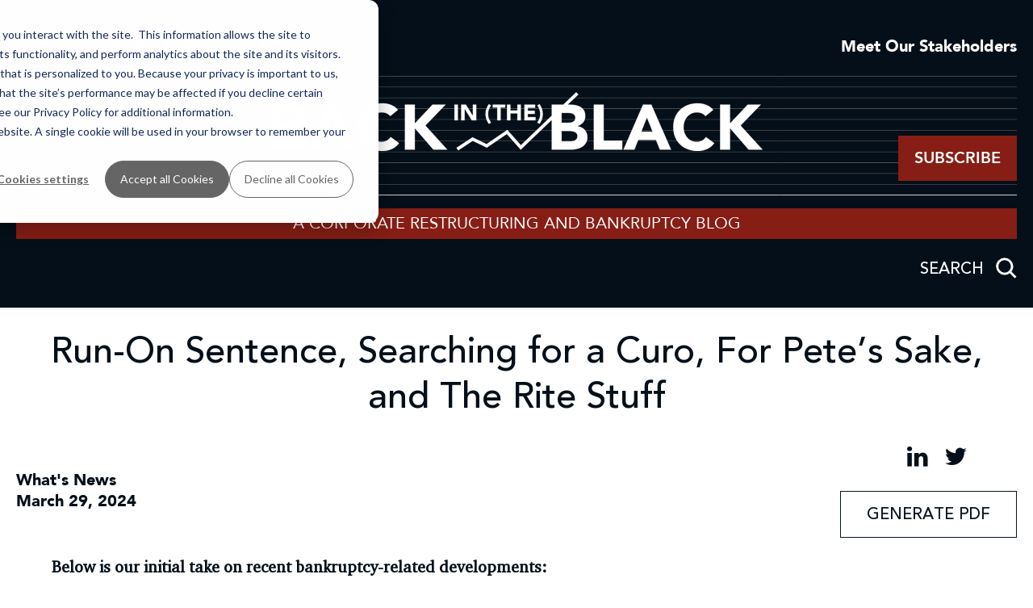

--- FILE ---
content_type: text/html; charset=UTF-8
request_url: https://backintheblack.sewkis.com/run-on-sentence-searching-for-a-curo-for-petes-sake-and-the-rite-stuff
body_size: 15421
content:
<!doctype html><!--[if lt IE 7]> <html class="no-js lt-ie9 lt-ie8 lt-ie7" lang="en" > <![endif]--><!--[if IE 7]>    <html class="no-js lt-ie9 lt-ie8" lang="en" >        <![endif]--><!--[if IE 8]>    <html class="no-js lt-ie9" lang="en" >               <![endif]--><!--[if gt IE 8]><!--><html class="no-js" lang="en"><!--<![endif]--><head>
    <meta charset="utf-8">
    <meta http-equiv="X-UA-Compatible" content="IE=edge,chrome=1">
    <meta name="author" content="Robert J. Gayda">
    <meta name="description" content="Run-On Sentence, Searching for a Curo, For Pete’s Sake, and The Rite Stuff">
    <meta name="generator" content="HubSpot">
    <title>Run-On Sentence, Searching for a Curo, For Pete’s Sake, and The Rite Stuff</title>
    <link rel="shortcut icon" href="https://backintheblack.sewkis.com/hubfs/cropped-site_icon-32x32.png">
    
<meta name="viewport" content="width=device-width, initial-scale=1">

    
    <meta property="og:description" content="Run-On Sentence, Searching for a Curo, For Pete’s Sake, and The Rite Stuff">
    <meta property="og:title" content="Run-On Sentence, Searching for a Curo, For Pete’s Sake, and The Rite Stuff">
    <meta name="twitter:description" content="Run-On Sentence, Searching for a Curo, For Pete’s Sake, and The Rite Stuff">
    <meta name="twitter:title" content="Run-On Sentence, Searching for a Curo, For Pete’s Sake, and The Rite Stuff">

    

    
    <style>
a.cta_button{-moz-box-sizing:content-box !important;-webkit-box-sizing:content-box !important;box-sizing:content-box !important;vertical-align:middle}.hs-breadcrumb-menu{list-style-type:none;margin:0px 0px 0px 0px;padding:0px 0px 0px 0px}.hs-breadcrumb-menu-item{float:left;padding:10px 0px 10px 10px}.hs-breadcrumb-menu-divider:before{content:'›';padding-left:10px}.hs-featured-image-link{border:0}.hs-featured-image{float:right;margin:0 0 20px 20px;max-width:50%}@media (max-width: 568px){.hs-featured-image{float:none;margin:0;width:100%;max-width:100%}}.hs-screen-reader-text{clip:rect(1px, 1px, 1px, 1px);height:1px;overflow:hidden;position:absolute !important;width:1px}
</style>

<link rel="stylesheet" href="https://backintheblack.sewkis.com/hubfs/hub_generated/module_assets/1/38259103913/1741996853442/module_Footer_Section.min.css">
    

    


<link rel="amphtml" href="https://backintheblack.sewkis.com/run-on-sentence-searching-for-a-curo-for-petes-sake-and-the-rite-stuff?hs_amp=true">

<meta property="og:url" content="https://backintheblack.sewkis.com/run-on-sentence-searching-for-a-curo-for-petes-sake-and-the-rite-stuff">
<meta name="twitter:card" content="summary">

<link rel="canonical" href="https://backintheblack.sewkis.com/run-on-sentence-searching-for-a-curo-for-petes-sake-and-the-rite-stuff">

<meta property="og:type" content="article">
<link rel="alternate" type="application/rss+xml" href="https://backintheblack.sewkis.com/rss.xml">
<meta name="twitter:domain" content="backintheblack.sewkis.com">
<script src="//platform.linkedin.com/in.js" type="text/javascript">
    lang: en_US
</script>

<meta http-equiv="content-language" content="en">
<link rel="stylesheet" href="//7052064.fs1.hubspotusercontent-na1.net/hubfs/7052064/hub_generated/template_assets/DEFAULT_ASSET/1768924958813/template_layout.min.css">


<link rel="stylesheet" href="https://backintheblack.sewkis.com/hubfs/hub_generated/template_assets/1/38258894211/1741951706374/template_style.min.css">
<link rel="stylesheet" href="https://backintheblack.sewkis.com/hubfs/hub_generated/template_assets/1/38362178857/1741951707142/template_font-awesome.min.css">


    <link rel="stylesheet" href="https://stackpath.bootstrapcdn.com/font-awesome/4.7.0/css/font-awesome.min.css">
<script type="text/javascript" src="https://www.bugherd.com/sidebarv2.js?apikey=xyciqqu4jo94vhdtzk3caq" async="true"></script>


    

</head>
<body class="   hs-content-id-162572556949 hs-blog-post hs-blog-id-46271341636" style="">
    <div class="header-container-wrapper">
    <div class="header-container container-fluid">


    </div><!--end header -->
</div><!--end header wrapper -->

<div class="body-container-wrapper">
    <div class="body-container container-fluid">

<div class="row-fluid-wrapper row-depth-1 row-number-1 ">
<div class="row-fluid ">
<div class="span12 widget-span widget-type-custom_widget " style="" data-widget-type="custom_widget" data-x="0" data-w="12">
<div id="hs_cos_wrapper_module_163637159716526" class="hs_cos_wrapper hs_cos_wrapper_widget hs_cos_wrapper_type_module" style="" data-hs-cos-general-type="widget" data-hs-cos-type="module"><div class="crb-list-hero font20">
  <div class="container">
    <div class="crb-top">
      <div class="crb-top-flex dis-flex">
        <div class="crb-top-left">
          <div class="crb-top-left-flex dis-flex  vmiddle">
            <span></span>
            
            
            
            
            
            
            
            <a href="https://www.sewkis.com/" target="_blank" rel="noopener">

              
              
              
              
              <img src="https://backintheblack.sewkis.com/hubfs/CRB%20Blog/Images/Path%2027.svg" alt="Path 27" width="345" height="21">
              
            </a>
          </div>
        </div>
        
        <div class="crb-top-right">
          
          <div class="crb-link">
            
            
            
            
            
            
            
            <a href="https://backintheblack.sewkis.com/meet-our-stakeholders" target="_blank" rel="noopener">
              Meet Our Stakeholders
            </a>
          </div>
          
        </div>
        
      </div>
    </div>
    <div class="crb-middle">
      <div class="main-img" style="background-image:url('https://backintheblack.sewkis.com/hubfs/CRB%20Blog/Images/Group%2024.png')">
        


        
        
        
        
        <a href="https://backintheblack.sewkis.com/">
<img src="https://backintheblack.sewkis.com/hs-fs/hubfs/CRB%20Blog/Images/Back%20in%20the%20Black-04-image.png?width=609&amp;height=73&amp;name=Back%20in%20the%20Black-04-image.png" alt="Back in the Black-04-image" width="609" height="73" srcset="https://backintheblack.sewkis.com/hs-fs/hubfs/CRB%20Blog/Images/Back%20in%20the%20Black-04-image.png?width=305&amp;height=37&amp;name=Back%20in%20the%20Black-04-image.png 305w, https://backintheblack.sewkis.com/hs-fs/hubfs/CRB%20Blog/Images/Back%20in%20the%20Black-04-image.png?width=609&amp;height=73&amp;name=Back%20in%20the%20Black-04-image.png 609w, https://backintheblack.sewkis.com/hs-fs/hubfs/CRB%20Blog/Images/Back%20in%20the%20Black-04-image.png?width=914&amp;height=110&amp;name=Back%20in%20the%20Black-04-image.png 914w, https://backintheblack.sewkis.com/hs-fs/hubfs/CRB%20Blog/Images/Back%20in%20the%20Black-04-image.png?width=1218&amp;height=146&amp;name=Back%20in%20the%20Black-04-image.png 1218w, https://backintheblack.sewkis.com/hs-fs/hubfs/CRB%20Blog/Images/Back%20in%20the%20Black-04-image.png?width=1523&amp;height=183&amp;name=Back%20in%20the%20Black-04-image.png 1523w, https://backintheblack.sewkis.com/hs-fs/hubfs/CRB%20Blog/Images/Back%20in%20the%20Black-04-image.png?width=1827&amp;height=219&amp;name=Back%20in%20the%20Black-04-image.png 1827w" sizes="(max-width: 609px) 100vw, 609px">
</a>
        
        
        
        <div class="common-cta">
          
          
          
          
          
          
          
          <a href="https://skrypto.sewkis.com/subscribe-crb" target="_blank" rel="noopener">
            Subscribe
          </a>
        </div>
        

      </div>
      
      <div class="main-title">
        <h1>
          A corporate restructuring and bankruptcy BLOG
        </h1>
      </div>
      
    </div>
    <div class="crb-bottom">
      <div class="hs-search-field"> 
        <div class="search hs-search-field__bar"> 
          <form action="/hs-search-results">
            <input type="text" class="hs-search-field__input" name="term" autocomplete="off" placeholder="SEARCH">
            <div>
              <svg>
                <use xlink:href="#path">
                </use>
              </svg>
            </div>
            <input type="hidden" name="type" value="BLOG_POST">
          </form>
        </div>
        <svg xmlns="http://www.w3.org/2000/svg" style="display: none;">
          <symbol xmlns="http://www.w3.org/2000/svg" viewbox="0 0 160 28" id="path">
            <path d="M32.9418651,-20.6880772 C37.9418651,-20.6880772 40.9418651,-16.6880772 40.9418651,-12.6880772 C40.9418651,-8.68807717 37.9418651,-4.68807717 32.9418651,-4.68807717 C27.9418651,-4.68807717 24.9418651,-8.68807717 24.9418651,-12.6880772 C24.9418651,-16.6880772 27.9418651,-20.6880772 32.9418651,-20.6880772 L32.9418651,-29.870624 C32.9418651,-30.3676803 33.3448089,-30.770624 33.8418651,-30.770624 C34.08056,-30.770624 34.3094785,-30.6758029 34.4782612,-30.5070201 L141.371843,76.386562" transform="translate(83.156854, 22.171573) rotate(-225.000000) translate(-83.156854, -22.171573)"></path>
          </symbol>
        </svg>
        <ul class="hs-search-field__suggestions"></ul>
      </div>
    </div>
  </div>
</div></div>

</div><!--end widget-span -->
</div><!--end row-->
</div><!--end row-wrapper -->

<div class="row-fluid-wrapper row-depth-1 row-number-2 ">
<div class="row-fluid ">
<div class="span12 widget-span widget-type-custom_widget " style="" data-widget-type="custom_widget" data-x="0" data-w="12">
<div id="hs_cos_wrapper_module_151388194052436" class="hs_cos_wrapper hs_cos_wrapper_widget hs_cos_wrapper_type_module widget-type-blog_content" style="" data-hs-cos-general-type="widget" data-hs-cos-type="module">
    <div class="crg-blog-post font20">
<div class="container">
<div class="top-part">
<h1>
<span id="hs_cos_wrapper_name" class="hs_cos_wrapper hs_cos_wrapper_meta_field hs_cos_wrapper_type_text" style="" data-hs-cos-general-type="meta_field" data-hs-cos-type="text">Run-On Sentence, Searching for a Curo, For Pete’s Sake, and The Rite Stuff</span>
</h1>
<div class="dis-flex vmiddle">
<div class="date-topic">
<div class="topic">
What's News
</div>
<div class="date">
March 29, 2024 
</div>
</div>
<div class="social-share">
<ul class="dis-flex vmiddle hcenter">
<li> <a href="http://www.linkedin.com/shareArticle?mini=true&amp;url=https://backintheblack.sewkis.com/run-on-sentence-searching-for-a-curo-for-petes-sake-and-the-rite-stuff" target="_blank"><i class="fa fa-linkedin"></i> </a></li>
<li> <a href="https://twitter.com/intent/tweet?original_referer=&amp;url=&amp;source=tweetbutton&amp;text=Check%20out%20this%20blog%20from%20Seward%20and%20Kissel:%20Run-On%20Sentence,%20Searching%20for%20a%20Curo,%20For%20Pete’s%20Sake,%20and%20The%20Rite%20Stuff%20here%20https://backintheblack.sewkis.com/run-on-sentence-searching-for-a-curo-for-petes-sake-and-the-rite-stuff" target="_blank"><i class="fa fa-twitter"></i></a></li>          
</ul>
<div class="print-button">
<span>Generate PDF</span>
</div>
</div>
</div>
</div>
<div class="blog-post-content">
<div class="detail-content">
<span id="hs_cos_wrapper_post_body" class="hs_cos_wrapper hs_cos_wrapper_meta_field hs_cos_wrapper_type_rich_text" style="" data-hs-cos-general-type="meta_field" data-hs-cos-type="rich_text"><p style="text-align: justify;"><!--more--></p>
<p style="text-align: justify;"><strong> Below is our initial take on recent bankruptcy-related developments:</strong></p>
<!--more-->
<h4 style="text-align: justify;"><a href="https://www.coindesk.com/policy/2024/03/28/sam-bankman-fried-ftx-sentencing/" rel="noopener" target="_blank">Sam Bankman-Fried Sentenced to 25 Years in Prison | CoinDesk</a></h4>
<p style="text-align: justify;">FTX founder and former CEO Sam Bankman-Fried has been sentenced to 25 years in prison after being convicted on seven fraud and conspiracy charges. According to Bankman-Fried’s lawyer, he plans to appeal his conviction following this sentencing decision.</p>
<p style="text-align: justify;"><span style="color: #820707; font-weight: bold;">S&amp;K Take:</span> Judge (Lewis) Kaplan (as opposed to the ubiquitous Judge Michael Kaplan) handed out 25 years (actually 291 months) to SBF yesterday like he was handing out candy, specifically citing any lack of remorse for his actions. The DOJ had asked for 40 to 50 years, while the defense had asked for months (and nothing greater than 6.5 years). Judge Kaplan also ordered SBF to forfeit $11.02 billion to the government. Kaplan did recommend that SBF be assigned to a low- or medium-security facility given his “notoriety, his association with vast wealth, his autism and social awkwardness,” so there is that. The sentencing tied into the bankruptcy case a bit, with the defense arguing that the sentence should be more lenient as creditors will be paid in full, including some interesting attachments in their sentencing letter (which contemplated paying customers and GUCs in full plus interest). A worthwhile read if you are following the case.</p>
<h4 style="text-align: justify;"><a href="https://www.reuters.com/legal/litigation/consumer-lender-curo-files-bankruptcy-cut-1-bln-debt-2024-03-25/" rel="noopener" target="_blank">Consumer Lender Curo Files For Bankruptcy To Cut $1 Bln In Debt | Reuters</a></h4>
<p style="text-align: justify;">On Monday, Curo Group, a Chicago-based consumer finance company, filed for bankruptcy protection in Texas, aiming to get rid of $1 billion in debt and give control of the company to its lenders. The majority of Curo’s lenders support its restructuring plan, and the company plans to build on its lenders’ support to finalize its bankruptcy restructuring within 120 days.</p>
<p style="text-align: justify;"><span style="font-weight: bold; color: #820707;">S&amp;K Take:</span> Another mega case, another prepack, this one back in the Southern District of Texas. Curo is an “omni-channel consumer finance company” (payday lender) and enters bankruptcy with an RSA with its first, second and 1.5 lien holder groups. $29 million to $35 million of GUCs would pass through. The Debtors aim to get out by May 14. Judge Isgur approved the DIP on Monday and conditionally approved the DS yesterday (with a slight tweak to certain releases). Doesn’t look like there will be fireworks here, but we will keep an eye on it.&nbsp;</p>
<h4 style="text-align: justify;"><a href="https://www.reuters.com/legal/litigation/nursing-home-co-petersen-files-bankruptcy-after-cyberattacks-2024-03-21/" rel="noopener" target="_blank">Nursing Home Co. Petersen Files for Bankruptcy After Cyberattacks | Reuters</a></h4>
<p style="text-align: justify;">Illinois-based nursing home operating company Petersen Health Care filed for Chapter 11 bankruptcy protection in Delaware bankruptcy court with $295 million in debt and cyberattacks and defaults on government-backed loans exacerbated the company’s long-standing financial challenges.</p>
<p style="text-align: justify;"><span style="color: #820707; font-weight: bold;">S&amp;K Take:</span> Unlike Curo, there were some early fireworks in Petersen. The company joins a long list of nursing home providers that have filed for bankruptcy. The interesting twist here is that Petersen enlisted a third party to provide the “extraordinarily expensive” DIP (experienced postpetition lender JMB), which drew objections by prepetition lenders with HUD guarantees of their debt. Those lenders essentially argue that the priming and cross-collateralization under the DIP is prohibited by HUD regulations. The parties eventually agreed on a revision that incorporates something of a marshaling mechanism that is TBD.&nbsp;</p>
<h4 style="text-align: justify;"><a href="https://www.cnbc.com/2024/03/26/rite-aid-reaches-bankruptcy-settlement-with-lenders-doj-mckesson.html" rel="noopener" target="_blank">Rite Aid Reaches Bankruptcy Settlement with Lenders, DOJ, McKesson | CNBC</a></h4>
<p style="text-align: justify;">On Tuesday, bankrupt pharmacy chain Rite Aid reached an agreement with its lenders, the U.S. Department of Justice and drug supplier McKesson Corp, paving a path for Rite Aid to finalize its bankruptcy case by the end of April. Creditors who have sued Rite Aid over its sale of opioid medications are not currently supporting Rite Aid’s plan. The pharmacy chain had over 1,600 lawsuits claiming that it had ignored red flags and illegally filled prescriptions for addictive opioid medication.</p>
<p style="text-align: justify;"><span style="color: #820707; font-weight: bold;">S&amp;K Take:</span> We haven’t covered Rite Aid extensively in these hallowed pages, but this seemed worth an update, as peace has largely broken out in the valley. The Debtors have struck multiple deals to resolve some major case issues, paving the way for DS approval and an April 22 confirmation hearing. The plan would turn the keys of the company over to senior secured noteholders so they can run with Rite Aid 2.0. There are various other goodies for the different constituencies. Interestingly during the case the Debtors rejected 643 leases saving about $17 million in occupancy costs. Basically the anti-Jo-Ann. Stay tuned to see if the plan is ultimately confirmed. &nbsp;</p></span>
</div>
</div>
</div>
</div>
</div>

</div><!--end widget-span -->
</div><!--end row-->
</div><!--end row-wrapper -->

<div class="row-fluid-wrapper row-depth-1 row-number-3 ">
<div class="row-fluid ">
<div class="span12 widget-span widget-type-custom_widget " style="" data-widget-type="custom_widget" data-x="0" data-w="12">
<div id="hs_cos_wrapper_module_16203672676881113" class="hs_cos_wrapper hs_cos_wrapper_widget hs_cos_wrapper_type_module" style="" data-hs-cos-general-type="widget" data-hs-cos-type="module"><link rel="stylesheet" href="https://cdnjs.cloudflare.com/ajax/libs/magnific-popup.js/1.1.0/magnific-popup.min.css" integrity="sha512-+EoPw+Fiwh6eSeRK7zwIKG2MA8i3rV/DGa3tdttQGgWyatG/SkncT53KHQaS5Jh9MNOT3dmFL0FjTY08And/Cw==" crossorigin="anonymous">



<style>
  .mfp-iframe-scaler{ background:#fff;}
</style></div>

</div><!--end widget-span -->
</div><!--end row-->
</div><!--end row-wrapper -->

<div class="row-fluid-wrapper row-depth-1 row-number-4 ">
<div class="row-fluid ">
<div class="span12 widget-span widget-type-custom_widget " style="" data-widget-type="custom_widget" data-x="0" data-w="12">
<div id="hs_cos_wrapper_module_166025255115473" class="hs_cos_wrapper hs_cos_wrapper_widget hs_cos_wrapper_type_module widget-type-rich_text" style="" data-hs-cos-general-type="widget" data-hs-cos-type="module"><span id="hs_cos_wrapper_module_166025255115473_" class="hs_cos_wrapper hs_cos_wrapper_widget hs_cos_wrapper_type_rich_text" style="" data-hs-cos-general-type="widget" data-hs-cos-type="rich_text"><p style="font-size: 14px; text-align: center; padding: 20px 100px;"><em>The opinions expressed are those of the author(s) and do not necessarily reflect the views of the firm or its clients, or any of its or their respective affiliates. This article is for general information purposes and is not intended to be and should not be taken as legal advice.</em></p></span></div>

</div><!--end widget-span -->
</div><!--end row-->
</div><!--end row-wrapper -->

<div class="row-fluid-wrapper row-depth-1 row-number-5 ">
<div class="row-fluid ">
<div class="span12 widget-span widget-type-custom_widget " style="" data-widget-type="custom_widget" data-x="0" data-w="12">
<div id="hs_cos_wrapper_module_16200482383312864" class="hs_cos_wrapper hs_cos_wrapper_widget hs_cos_wrapper_type_module" style="" data-hs-cos-general-type="widget" data-hs-cos-type="module">
<div class="post-author-section tc font20">
  <div class="container">
    <h4>
      Meet Our Author(s)
    </h4>
    <div class="post-author-flex dis-flex">
      
      <div class="post-author-item">
        <div class="post-author-img">
          
          
          
          
          
          
          <img src="https://backintheblack.sewkis.com/hubfs/CRB%20Blog/Images/Gayda.png" alt="Gayda" style="max-width: 100%; height: auto;">
          
        </div>
        <div class="author-info">
          <span>Robert J. Gayda </span>
          Partner | New York
        </div>
        <div class="author-contact-info">
          <a href="tel:212.574.1490">212.574.1490</a><br>
          <a href="mailto:gayda@sewkis.com">gayda@sewkis.com</a>
        </div>
        <div class="common-cta">
          
          
          
          
          
          
          
          <a href="https://www.sewkis.com/people/robert-gayda/" target="_blank" rel="noopener">
            Read More 
          </a>
        </div>
      </div>
      
    </div>
  </div>
</div>
</div>

</div><!--end widget-span -->
</div><!--end row-->
</div><!--end row-wrapper -->

<div class="row-fluid-wrapper row-depth-1 row-number-6 ">
<div class="row-fluid ">
<div class="span12 widget-span widget-type-custom_widget " style="" data-widget-type="custom_widget" data-x="0" data-w="12">
<div id="hs_cos_wrapper_module_16202984109771668" class="hs_cos_wrapper hs_cos_wrapper_widget hs_cos_wrapper_type_module" style="" data-hs-cos-general-type="widget" data-hs-cos-type="module"><div class="crb-related-post-section">
  <div class="container">
    <div class="multiple-items">

       
      
      
      
      <div class="crg-blog-item">
        <div class="date">
          January 17, 2026 
        </div>
        <h2 class="font25"><a href="https://backintheblack.sewkis.com/new-york-sak-exchange-hit-the-bid-and-supreme-confidence">New York Sak Exchange, Hit the Bid, and Supreme Confidence</a></h2>
        <div class="author-group   ">
          <div class="auth-title">
            Author(s)
          </div>
          <div class="dis-flex">
                 
            

            <div class="author-item">
              <a href="https://www.sewkis.com/people/robert-gayda/" target="_blank">
                <img src="https://backintheblack.sewkis.com/hubfs/CRB%20Blog/Images/Gayda.png" alt="Gayda">
              </a>
            </div>
            
            
          </div>
        </div>
        <div class="more-link ">
          <a class="read-link menu-item-hover" href="https://backintheblack.sewkis.com/new-york-sak-exchange-hit-the-bid-and-supreme-confidence">
            <span>
              <span class="menu-item">
                READ MORE
              </span><span><img src="https://backintheblack.sewkis.com/hubfs/CRB%20Blog/Images/Polygon%206.svg" alt="arrow"></span>
            </span>
          </a>
        </div>


      </div>
      
      
      
      <div class="crg-blog-item">
        <div class="date">
          December 31, 2025 
        </div>
        <h2 class="font25"><a href="https://backintheblack.sewkis.com/the-whats-news-top-ten-of-2025">The What’s News Top Ten of 2025</a></h2>
        <div class="author-group   ">
          <div class="auth-title">
            Author(s)
          </div>
          <div class="dis-flex">
                 
            

            <div class="author-item">
              <a href="https://www.sewkis.com/people/robert-gayda/" target="_blank">
                <img src="https://backintheblack.sewkis.com/hubfs/CRB%20Blog/Images/Gayda.png" alt="Gayda">
              </a>
            </div>
            
            
          </div>
        </div>
        <div class="more-link ">
          <a class="read-link menu-item-hover" href="https://backintheblack.sewkis.com/the-whats-news-top-ten-of-2025">
            <span>
              <span class="menu-item">
                READ MORE
              </span><span><img src="https://backintheblack.sewkis.com/hubfs/CRB%20Blog/Images/Polygon%206.svg" alt="arrow"></span>
            </span>
          </a>
        </div>


      </div>
      
      
      
      <div class="crg-blog-item">
        <div class="date">
          December 19, 2025 
        </div>
        <h2 class="font25"><a href="https://backintheblack.sewkis.com/release-stress-maximizing-value-city-and-more-color">Release Stress, Maximizing Value (City), and More Color</a></h2>
        <div class="author-group   ">
          <div class="auth-title">
            Author(s)
          </div>
          <div class="dis-flex">
                 
            

            <div class="author-item">
              <a href="https://www.sewkis.com/people/robert-gayda/" target="_blank">
                <img src="https://backintheblack.sewkis.com/hubfs/CRB%20Blog/Images/Gayda.png" alt="Gayda">
              </a>
            </div>
            
            
          </div>
        </div>
        <div class="more-link ">
          <a class="read-link menu-item-hover" href="https://backintheblack.sewkis.com/release-stress-maximizing-value-city-and-more-color">
            <span>
              <span class="menu-item">
                READ MORE
              </span><span><img src="https://backintheblack.sewkis.com/hubfs/CRB%20Blog/Images/Polygon%206.svg" alt="arrow"></span>
            </span>
          </a>
        </div>


      </div>
      
      
      
      <div class="crg-blog-item">
        <div class="date">
          December 12, 2025 
        </div>
        <h2 class="font25"><a href="https://backintheblack.sewkis.com/insider-job-and-domo-arigato-mr-roboto">Insider Job and Dōmo Arigatō Mr. Roboto</a></h2>
        <div class="author-group   ">
          <div class="auth-title">
            Author(s)
          </div>
          <div class="dis-flex">
                 
            

            <div class="author-item">
              <a href="https://www.sewkis.com/people/robert-gayda/" target="_blank">
                <img src="https://backintheblack.sewkis.com/hubfs/CRB%20Blog/Images/Gayda.png" alt="Gayda">
              </a>
            </div>
            
            
          </div>
        </div>
        <div class="more-link ">
          <a class="read-link menu-item-hover" href="https://backintheblack.sewkis.com/insider-job-and-domo-arigato-mr-roboto">
            <span>
              <span class="menu-item">
                READ MORE
              </span><span><img src="https://backintheblack.sewkis.com/hubfs/CRB%20Blog/Images/Polygon%206.svg" alt="arrow"></span>
            </span>
          </a>
        </div>


      </div>
      
      
      
      <div class="crg-blog-item">
        <div class="date">
          November 26, 2025 
        </div>
        <h2 class="font25"><a href="https://backintheblack.sewkis.com/bearish-sentiment-diamond-hands-and-making-an-appointment">Bearish Sentiment, Diamond Hands, and Making an Appointment</a></h2>
        <div class="author-group   ">
          <div class="auth-title">
            Author(s)
          </div>
          <div class="dis-flex">
                 
            

            <div class="author-item">
              <a href="https://www.sewkis.com/people/robert-gayda/" target="_blank">
                <img src="https://backintheblack.sewkis.com/hubfs/CRB%20Blog/Images/Gayda.png" alt="Gayda">
              </a>
            </div>
            
            
          </div>
        </div>
        <div class="more-link ">
          <a class="read-link menu-item-hover" href="https://backintheblack.sewkis.com/bearish-sentiment-diamond-hands-and-making-an-appointment">
            <span>
              <span class="menu-item">
                READ MORE
              </span><span><img src="https://backintheblack.sewkis.com/hubfs/CRB%20Blog/Images/Polygon%206.svg" alt="arrow"></span>
            </span>
          </a>
        </div>


      </div>
      
      
      
      <div class="crg-blog-item">
        <div class="date">
          November 14, 2025 
        </div>
        <h2 class="font25"><a href="https://backintheblack.sewkis.com/bonvoy-age-sonder-and-purdue-conphirmation">Bonvoy-age Sonder and Purdue Conphirmation</a></h2>
        <div class="author-group   ">
          <div class="auth-title">
            Author(s)
          </div>
          <div class="dis-flex">
                 
            

            <div class="author-item">
              <a href="https://www.sewkis.com/people/robert-gayda/" target="_blank">
                <img src="https://backintheblack.sewkis.com/hubfs/CRB%20Blog/Images/Gayda.png" alt="Gayda">
              </a>
            </div>
            
            
          </div>
        </div>
        <div class="more-link ">
          <a class="read-link menu-item-hover" href="https://backintheblack.sewkis.com/bonvoy-age-sonder-and-purdue-conphirmation">
            <span>
              <span class="menu-item">
                READ MORE
              </span><span><img src="https://backintheblack.sewkis.com/hubfs/CRB%20Blog/Images/Polygon%206.svg" alt="arrow"></span>
            </span>
          </a>
        </div>


      </div>
      
      
      
      <div class="crg-blog-item">
        <div class="date">
          October 31, 2025 
        </div>
        <h2 class="font25"><a href="https://backintheblack.sewkis.com/lacking-merit-and-first-watch">Lacking Merit and First Watch</a></h2>
        <div class="author-group   ">
          <div class="auth-title">
            Author(s)
          </div>
          <div class="dis-flex">
                 
            

            <div class="author-item">
              <a href="https://www.sewkis.com/people/robert-gayda/" target="_blank">
                <img src="https://backintheblack.sewkis.com/hubfs/CRB%20Blog/Images/Gayda.png" alt="Gayda">
              </a>
            </div>
            
            
          </div>
        </div>
        <div class="more-link ">
          <a class="read-link menu-item-hover" href="https://backintheblack.sewkis.com/lacking-merit-and-first-watch">
            <span>
              <span class="menu-item">
                READ MORE
              </span><span><img src="https://backintheblack.sewkis.com/hubfs/CRB%20Blog/Images/Polygon%206.svg" alt="arrow"></span>
            </span>
          </a>
        </div>


      </div>
      
      
      
      <div class="crg-blog-item">
        <div class="date">
          October 24, 2025 
        </div>
        <h2 class="font25"><a href="https://backintheblack.sewkis.com/sub-prima-lender-the-heritage-club-and-big-headache">Sub-Prima Lender, The Heritage Club, and Big Headache</a></h2>
        <div class="author-group   ">
          <div class="auth-title">
            Author(s)
          </div>
          <div class="dis-flex">
                 
            

            <div class="author-item">
              <a href="https://www.sewkis.com/people/robert-gayda/" target="_blank">
                <img src="https://backintheblack.sewkis.com/hubfs/CRB%20Blog/Images/Gayda.png" alt="Gayda">
              </a>
            </div>
            
            
          </div>
        </div>
        <div class="more-link ">
          <a class="read-link menu-item-hover" href="https://backintheblack.sewkis.com/sub-prima-lender-the-heritage-club-and-big-headache">
            <span>
              <span class="menu-item">
                READ MORE
              </span><span><img src="https://backintheblack.sewkis.com/hubfs/CRB%20Blog/Images/Polygon%206.svg" alt="arrow"></span>
            </span>
          </a>
        </div>


      </div>
      
      
      
      <div class="crg-blog-item">
        <div class="date">
          October 17, 2025 
        </div>
        <h2 class="font25"><a href="https://backintheblack.sewkis.com/the-sum-of-its-car-parts-and-whiskey-rebellion">The Sum of Its (Car) Parts and Whiskey Rebellion</a></h2>
        <div class="author-group   ">
          <div class="auth-title">
            Author(s)
          </div>
          <div class="dis-flex">
                 
            

            <div class="author-item">
              <a href="https://www.sewkis.com/people/robert-gayda/" target="_blank">
                <img src="https://backintheblack.sewkis.com/hubfs/CRB%20Blog/Images/Gayda.png" alt="Gayda">
              </a>
            </div>
            
            
          </div>
        </div>
        <div class="more-link ">
          <a class="read-link menu-item-hover" href="https://backintheblack.sewkis.com/the-sum-of-its-car-parts-and-whiskey-rebellion">
            <span>
              <span class="menu-item">
                READ MORE
              </span><span><img src="https://backintheblack.sewkis.com/hubfs/CRB%20Blog/Images/Polygon%206.svg" alt="arrow"></span>
            </span>
          </a>
        </div>


      </div>
      
      
      
      <div class="crg-blog-item">
        <div class="date">
          October 3, 2025 
        </div>
        <h2 class="font25"><a href="https://backintheblack.sewkis.com/feeling-irregular-mega-man-and-going-for-a-dip">Feeling Irregular, Mega Man, and Going For a DIP</a></h2>
        <div class="author-group   ">
          <div class="auth-title">
            Author(s)
          </div>
          <div class="dis-flex">
                 
            

            <div class="author-item">
              <a href="https://www.sewkis.com/people/robert-gayda/" target="_blank">
                <img src="https://backintheblack.sewkis.com/hubfs/CRB%20Blog/Images/Gayda.png" alt="Gayda">
              </a>
            </div>
            
            
          </div>
        </div>
        <div class="more-link ">
          <a class="read-link menu-item-hover" href="https://backintheblack.sewkis.com/feeling-irregular-mega-man-and-going-for-a-dip">
            <span>
              <span class="menu-item">
                READ MORE
              </span><span><img src="https://backintheblack.sewkis.com/hubfs/CRB%20Blog/Images/Polygon%206.svg" alt="arrow"></span>
            </span>
          </a>
        </div>


      </div>
      
      
      
      <div class="crg-blog-item">
        <div class="date">
          September 26, 2025 
        </div>
        <h2 class="font25"><a href="https://backintheblack.sewkis.com/spin-doctor-and-more-cowbell">Spin Doctor and More Cowbell</a></h2>
        <div class="author-group   ">
          <div class="auth-title">
            Author(s)
          </div>
          <div class="dis-flex">
                 
            

            <div class="author-item">
              <a href="https://www.sewkis.com/people/robert-gayda/" target="_blank">
                <img src="https://backintheblack.sewkis.com/hubfs/CRB%20Blog/Images/Gayda.png" alt="Gayda">
              </a>
            </div>
            
            
          </div>
        </div>
        <div class="more-link ">
          <a class="read-link menu-item-hover" href="https://backintheblack.sewkis.com/spin-doctor-and-more-cowbell">
            <span>
              <span class="menu-item">
                READ MORE
              </span><span><img src="https://backintheblack.sewkis.com/hubfs/CRB%20Blog/Images/Polygon%206.svg" alt="arrow"></span>
            </span>
          </a>
        </div>


      </div>
      
      
      
      <div class="crg-blog-item">
        <div class="date">
          September 12, 2025 
        </div>
        <h2 class="font25"><a href="https://backintheblack.sewkis.com/do-or-do-not-there-is-no-tri-and-earning-your-pinstripes">Do or Do Not, There is No Tri and Earning Your Pinstripes</a></h2>
        <div class="author-group   ">
          <div class="auth-title">
            Author(s)
          </div>
          <div class="dis-flex">
                 
            

            <div class="author-item">
              <a href="https://www.sewkis.com/people/robert-gayda/" target="_blank">
                <img src="https://backintheblack.sewkis.com/hubfs/CRB%20Blog/Images/Gayda.png" alt="Gayda">
              </a>
            </div>
            
            
          </div>
        </div>
        <div class="more-link ">
          <a class="read-link menu-item-hover" href="https://backintheblack.sewkis.com/do-or-do-not-there-is-no-tri-and-earning-your-pinstripes">
            <span>
              <span class="menu-item">
                READ MORE
              </span><span><img src="https://backintheblack.sewkis.com/hubfs/CRB%20Blog/Images/Polygon%206.svg" alt="arrow"></span>
            </span>
          </a>
        </div>


      </div>
      
      
      
      <div class="crg-blog-item">
        <div class="date">
          September 5, 2025 
        </div>
        <h2 class="font25"><a href="https://backintheblack.sewkis.com/round-trip-ticket-and-doctors-orders">Round Trip Ticket and Doctor’s Orders</a></h2>
        <div class="author-group   ">
          <div class="auth-title">
            Author(s)
          </div>
          <div class="dis-flex">
                 
            

            <div class="author-item">
              <a href="https://www.sewkis.com/people/robert-gayda/" target="_blank">
                <img src="https://backintheblack.sewkis.com/hubfs/CRB%20Blog/Images/Gayda.png" alt="Gayda">
              </a>
            </div>
            
            
          </div>
        </div>
        <div class="more-link ">
          <a class="read-link menu-item-hover" href="https://backintheblack.sewkis.com/round-trip-ticket-and-doctors-orders">
            <span>
              <span class="menu-item">
                READ MORE
              </span><span><img src="https://backintheblack.sewkis.com/hubfs/CRB%20Blog/Images/Polygon%206.svg" alt="arrow"></span>
            </span>
          </a>
        </div>


      </div>
      
      
      
      <div class="crg-blog-item">
        <div class="date">
          August 22, 2025 
        </div>
        <h2 class="font25"><a href="https://backintheblack.sewkis.com/the-customer-is-always-right-and-my-dear-watson">The Customer is Always Right and My Dear Watson</a></h2>
        <div class="author-group   ">
          <div class="auth-title">
            Author(s)
          </div>
          <div class="dis-flex">
                 
            

            <div class="author-item">
              <a href="https://www.sewkis.com/people/robert-gayda/" target="_blank">
                <img src="https://backintheblack.sewkis.com/hubfs/CRB%20Blog/Images/Gayda.png" alt="Gayda">
              </a>
            </div>
            
            
          </div>
        </div>
        <div class="more-link ">
          <a class="read-link menu-item-hover" href="https://backintheblack.sewkis.com/the-customer-is-always-right-and-my-dear-watson">
            <span>
              <span class="menu-item">
                READ MORE
              </span><span><img src="https://backintheblack.sewkis.com/hubfs/CRB%20Blog/Images/Polygon%206.svg" alt="arrow"></span>
            </span>
          </a>
        </div>


      </div>
      
      
      
      <div class="crg-blog-item">
        <div class="date">
          August 15, 2025 
        </div>
        <h2 class="font25"><a href="https://backintheblack.sewkis.com/receiving-line-thats-the-spirit-and-booming-business">Receiving Line, That’s the Spirit? and Booming Business</a></h2>
        <div class="author-group   ">
          <div class="auth-title">
            Author(s)
          </div>
          <div class="dis-flex">
                 
            

            <div class="author-item">
              <a href="https://www.sewkis.com/people/robert-gayda/" target="_blank">
                <img src="https://backintheblack.sewkis.com/hubfs/CRB%20Blog/Images/Gayda.png" alt="Gayda">
              </a>
            </div>
            
            
          </div>
        </div>
        <div class="more-link ">
          <a class="read-link menu-item-hover" href="https://backintheblack.sewkis.com/receiving-line-thats-the-spirit-and-booming-business">
            <span>
              <span class="menu-item">
                READ MORE
              </span><span><img src="https://backintheblack.sewkis.com/hubfs/CRB%20Blog/Images/Polygon%206.svg" alt="arrow"></span>
            </span>
          </a>
        </div>


      </div>
      
      
      
      <div class="crg-blog-item">
        <div class="date">
          July 25, 2025 
        </div>
        <h2 class="font25"><a href="https://backintheblack.sewkis.com/merits-your-attention-and-real-genius">Merits Your Attention and Real GENIUS</a></h2>
        <div class="author-group   ">
          <div class="auth-title">
            Author(s)
          </div>
          <div class="dis-flex">
                 
            

            <div class="author-item">
              <a href="https://www.sewkis.com/people/robert-gayda/" target="_blank">
                <img src="https://backintheblack.sewkis.com/hubfs/CRB%20Blog/Images/Gayda.png" alt="Gayda">
              </a>
            </div>
            
            
          </div>
        </div>
        <div class="more-link ">
          <a class="read-link menu-item-hover" href="https://backintheblack.sewkis.com/merits-your-attention-and-real-genius">
            <span>
              <span class="menu-item">
                READ MORE
              </span><span><img src="https://backintheblack.sewkis.com/hubfs/CRB%20Blog/Images/Polygon%206.svg" alt="arrow"></span>
            </span>
          </a>
        </div>


      </div>
      
      
      
      <div class="crg-blog-item">
        <div class="date">
          July 18, 2025 
        </div>
        <h2 class="font25"><a href="https://backintheblack.sewkis.com/mayday-mavs-in-trouble-and-missing-linq">Mayday, Mav’s in Trouble and Missing Linq</a></h2>
        <div class="author-group   ">
          <div class="auth-title">
            Author(s)
          </div>
          <div class="dis-flex">
                 
            

            <div class="author-item">
              <a href="https://www.sewkis.com/people/robert-gayda/" target="_blank">
                <img src="https://backintheblack.sewkis.com/hubfs/CRB%20Blog/Images/Gayda.png" alt="Gayda">
              </a>
            </div>
            
            
          </div>
        </div>
        <div class="more-link ">
          <a class="read-link menu-item-hover" href="https://backintheblack.sewkis.com/mayday-mavs-in-trouble-and-missing-linq">
            <span>
              <span class="menu-item">
                READ MORE
              </span><span><img src="https://backintheblack.sewkis.com/hubfs/CRB%20Blog/Images/Polygon%206.svg" alt="arrow"></span>
            </span>
          </a>
        </div>


      </div>
      
      
      
      <div class="crg-blog-item">
        <div class="date">
          July 3, 2025 
        </div>
        <h2 class="font25"><a href="https://backintheblack.sewkis.com/del-monte-canned-hungry-like-the-wolf-and-silver-linings">Del Monte Canned, Hungry Like the Wolf, and Silver Linings</a></h2>
        <div class="author-group   ">
          <div class="auth-title">
            Author(s)
          </div>
          <div class="dis-flex">
                 
            

            <div class="author-item">
              <a href="https://www.sewkis.com/people/robert-gayda/" target="_blank">
                <img src="https://backintheblack.sewkis.com/hubfs/CRB%20Blog/Images/Gayda.png" alt="Gayda">
              </a>
            </div>
            
            
          </div>
        </div>
        <div class="more-link ">
          <a class="read-link menu-item-hover" href="https://backintheblack.sewkis.com/del-monte-canned-hungry-like-the-wolf-and-silver-linings">
            <span>
              <span class="menu-item">
                READ MORE
              </span><span><img src="https://backintheblack.sewkis.com/hubfs/CRB%20Blog/Images/Polygon%206.svg" alt="arrow"></span>
            </span>
          </a>
        </div>


      </div>
      
      
      
      <div class="crg-blog-item">
        <div class="date">
          June 20, 2025 
        </div>
        <h2 class="font25"><a href="https://backintheblack.sewkis.com/private-eyes-keeping-up-with-the-joneses-and-lone-wolf">Private Eyes, Keeping up with the Joneses, and Lone Wolf?</a></h2>
        <div class="author-group   ">
          <div class="auth-title">
            Author(s)
          </div>
          <div class="dis-flex">
                 
            

            <div class="author-item">
              <a href="https://www.sewkis.com/people/robert-gayda/" target="_blank">
                <img src="https://backintheblack.sewkis.com/hubfs/CRB%20Blog/Images/Gayda.png" alt="Gayda">
              </a>
            </div>
            
            
          </div>
        </div>
        <div class="more-link ">
          <a class="read-link menu-item-hover" href="https://backintheblack.sewkis.com/private-eyes-keeping-up-with-the-joneses-and-lone-wolf">
            <span>
              <span class="menu-item">
                READ MORE
              </span><span><img src="https://backintheblack.sewkis.com/hubfs/CRB%20Blog/Images/Polygon%206.svg" alt="arrow"></span>
            </span>
          </a>
        </div>


      </div>
      
      
      
      <div class="crg-blog-item">
        <div class="date">
          June 13, 2025 
        </div>
        <h2 class="font25"><a href="https://backintheblack.sewkis.com/always-sunny-no-silver-lining-and-err-supply">Always Sunny, No Silver Lining, and Err Supply</a></h2>
        <div class="author-group   ">
          <div class="auth-title">
            Author(s)
          </div>
          <div class="dis-flex">
                 
            

            <div class="author-item">
              <a href="https://www.sewkis.com/people/robert-gayda/" target="_blank">
                <img src="https://backintheblack.sewkis.com/hubfs/CRB%20Blog/Images/Gayda.png" alt="Gayda">
              </a>
            </div>
            
            
          </div>
        </div>
        <div class="more-link ">
          <a class="read-link menu-item-hover" href="https://backintheblack.sewkis.com/always-sunny-no-silver-lining-and-err-supply">
            <span>
              <span class="menu-item">
                READ MORE
              </span><span><img src="https://backintheblack.sewkis.com/hubfs/CRB%20Blog/Images/Polygon%206.svg" alt="arrow"></span>
            </span>
          </a>
        </div>


      </div>
      
      
      
      <div class="crg-blog-item">
        <div class="date">
          May 30, 2025 
        </div>
        <h2 class="font25"><a href="https://backintheblack.sewkis.com/exacting-revenge-best-and-final-and-out-at-home">Exacting Revenge, Best and Final, and Out At Home?</a></h2>
        <div class="author-group   ">
          <div class="auth-title">
            Author(s)
          </div>
          <div class="dis-flex">
                 
            

            <div class="author-item">
              <a href="https://www.sewkis.com/people/robert-gayda/" target="_blank">
                <img src="https://backintheblack.sewkis.com/hubfs/CRB%20Blog/Images/Gayda.png" alt="Gayda">
              </a>
            </div>
            
            
          </div>
        </div>
        <div class="more-link ">
          <a class="read-link menu-item-hover" href="https://backintheblack.sewkis.com/exacting-revenge-best-and-final-and-out-at-home">
            <span>
              <span class="menu-item">
                READ MORE
              </span><span><img src="https://backintheblack.sewkis.com/hubfs/CRB%20Blog/Images/Polygon%206.svg" alt="arrow"></span>
            </span>
          </a>
        </div>


      </div>
      
      
      
      <div class="crg-blog-item">
        <div class="date">
          May 16, 2025 
        </div>
        <h2 class="font25"><a href="https://backintheblack.sewkis.com/re-volting-short-circuit-and-seed-of-doubt">Re-Volting, Short Circuit, and Seed of Doubt</a></h2>
        <div class="author-group   ">
          <div class="auth-title">
            Author(s)
          </div>
          <div class="dis-flex">
                 
            

            <div class="author-item">
              <a href="https://www.sewkis.com/people/robert-gayda/" target="_blank">
                <img src="https://backintheblack.sewkis.com/hubfs/CRB%20Blog/Images/Gayda.png" alt="Gayda">
              </a>
            </div>
            
            
          </div>
        </div>
        <div class="more-link ">
          <a class="read-link menu-item-hover" href="https://backintheblack.sewkis.com/re-volting-short-circuit-and-seed-of-doubt">
            <span>
              <span class="menu-item">
                READ MORE
              </span><span><img src="https://backintheblack.sewkis.com/hubfs/CRB%20Blog/Images/Polygon%206.svg" alt="arrow"></span>
            </span>
          </a>
        </div>


      </div>
      
      
      
      <div class="crg-blog-item">
        <div class="date">
          May 9, 2025 
        </div>
        <h2 class="font25"><a href="https://backintheblack.sewkis.com/watching-the-watchers-celebrity-status-and-harvester-of-sorrow">Watching the Watchers, Celebrity Status, and Harvester of Sorrow</a></h2>
        <div class="author-group   ">
          <div class="auth-title">
            Author(s)
          </div>
          <div class="dis-flex">
                 
            

            <div class="author-item">
              <a href="https://www.sewkis.com/people/robert-gayda/" target="_blank">
                <img src="https://backintheblack.sewkis.com/hubfs/CRB%20Blog/Images/Gayda.png" alt="Gayda">
              </a>
            </div>
            
            
          </div>
        </div>
        <div class="more-link ">
          <a class="read-link menu-item-hover" href="https://backintheblack.sewkis.com/watching-the-watchers-celebrity-status-and-harvester-of-sorrow">
            <span>
              <span class="menu-item">
                READ MORE
              </span><span><img src="https://backintheblack.sewkis.com/hubfs/CRB%20Blog/Images/Polygon%206.svg" alt="arrow"></span>
            </span>
          </a>
        </div>


      </div>
      
      
      
      <div class="crg-blog-item">
        <div class="date">
          May 2, 2025 
        </div>
        <h2 class="font25"><a href="https://backintheblack.sewkis.com/pause-for-concern-paying-the-freight-and-comic-timing">Pause for Concern, Paying the Freight, and Comic Timing</a></h2>
        <div class="author-group   ">
          <div class="auth-title">
            Author(s)
          </div>
          <div class="dis-flex">
                 
            

            <div class="author-item">
              <a href="https://www.sewkis.com/people/robert-gayda/" target="_blank">
                <img src="https://backintheblack.sewkis.com/hubfs/CRB%20Blog/Images/Gayda.png" alt="Gayda">
              </a>
            </div>
            
            
          </div>
        </div>
        <div class="more-link ">
          <a class="read-link menu-item-hover" href="https://backintheblack.sewkis.com/pause-for-concern-paying-the-freight-and-comic-timing">
            <span>
              <span class="menu-item">
                READ MORE
              </span><span><img src="https://backintheblack.sewkis.com/hubfs/CRB%20Blog/Images/Polygon%206.svg" alt="arrow"></span>
            </span>
          </a>
        </div>


      </div>
      
      
      
      <div class="crg-blog-item">
        <div class="date">
          April 25, 2025 
        </div>
        <h2 class="font25"><a href="https://backintheblack.sewkis.com/not-the-rite-stuff-private-eyes-and-inquiring-minds">Not the Rite Stuff, Private Eyes, and Inquiring Minds</a></h2>
        <div class="author-group   ">
          <div class="auth-title">
            Author(s)
          </div>
          <div class="dis-flex">
                 
            

            <div class="author-item">
              <a href="https://www.sewkis.com/people/robert-gayda/" target="_blank">
                <img src="https://backintheblack.sewkis.com/hubfs/CRB%20Blog/Images/Gayda.png" alt="Gayda">
              </a>
            </div>
            
            
          </div>
        </div>
        <div class="more-link ">
          <a class="read-link menu-item-hover" href="https://backintheblack.sewkis.com/not-the-rite-stuff-private-eyes-and-inquiring-minds">
            <span>
              <span class="menu-item">
                READ MORE
              </span><span><img src="https://backintheblack.sewkis.com/hubfs/CRB%20Blog/Images/Polygon%206.svg" alt="arrow"></span>
            </span>
          </a>
        </div>


      </div>
      
      
      
      <div class="crg-blog-item">
        <div class="date">
          April 11, 2025 
        </div>
        <h2 class="font25"><a href="https://backintheblack.sewkis.com/cleaning-house-and-the-dust-has-settled">Cleaning House and the Dust Has Settled</a></h2>
        <div class="author-group   ">
          <div class="auth-title">
            Author(s)
          </div>
          <div class="dis-flex">
                 
            

            <div class="author-item">
              <a href="https://www.sewkis.com/people/robert-gayda/" target="_blank">
                <img src="https://backintheblack.sewkis.com/hubfs/CRB%20Blog/Images/Gayda.png" alt="Gayda">
              </a>
            </div>
            
            
          </div>
        </div>
        <div class="more-link ">
          <a class="read-link menu-item-hover" href="https://backintheblack.sewkis.com/cleaning-house-and-the-dust-has-settled">
            <span>
              <span class="menu-item">
                READ MORE
              </span><span><img src="https://backintheblack.sewkis.com/hubfs/CRB%20Blog/Images/Polygon%206.svg" alt="arrow"></span>
            </span>
          </a>
        </div>


      </div>
      
      
      
      <div class="crg-blog-item">
        <div class="date">
          March 28, 2025 
        </div>
        <h2 class="font25"><a href="https://backintheblack.sewkis.com/bad-idea-genes-pension-plan-and-vertical-integration">Bad Idea Genes, Pension Plan (?), and Vertical Integration</a></h2>
        <div class="author-group   ">
          <div class="auth-title">
            Author(s)
          </div>
          <div class="dis-flex">
                 
            

            <div class="author-item">
              <a href="https://www.sewkis.com/people/robert-gayda/" target="_blank">
                <img src="https://backintheblack.sewkis.com/hubfs/CRB%20Blog/Images/Gayda.png" alt="Gayda">
              </a>
            </div>
            
            
          </div>
        </div>
        <div class="more-link ">
          <a class="read-link menu-item-hover" href="https://backintheblack.sewkis.com/bad-idea-genes-pension-plan-and-vertical-integration">
            <span>
              <span class="menu-item">
                READ MORE
              </span><span><img src="https://backintheblack.sewkis.com/hubfs/CRB%20Blog/Images/Polygon%206.svg" alt="arrow"></span>
            </span>
          </a>
        </div>


      </div>
      
      
      
      <div class="crg-blog-item">
        <div class="date">
          March 21, 2025 
        </div>
        <h2 class="font25"><a href="https://backintheblack.sewkis.com/i-love-it-when-a-plan-comes-together-shutting-down-foreverand-a-matrix-resurrection">I Love it When a Plan Comes Together, Shutting Down Forever, and A Matrix Resurrection?</a></h2>
        <div class="author-group   ">
          <div class="auth-title">
            Author(s)
          </div>
          <div class="dis-flex">
                 
            

            <div class="author-item">
              <a href="https://www.sewkis.com/people/robert-gayda/" target="_blank">
                <img src="https://backintheblack.sewkis.com/hubfs/CRB%20Blog/Images/Gayda.png" alt="Gayda">
              </a>
            </div>
            
            
          </div>
        </div>
        <div class="more-link ">
          <a class="read-link menu-item-hover" href="https://backintheblack.sewkis.com/i-love-it-when-a-plan-comes-together-shutting-down-foreverand-a-matrix-resurrection">
            <span>
              <span class="menu-item">
                READ MORE
              </span><span><img src="https://backintheblack.sewkis.com/hubfs/CRB%20Blog/Images/Polygon%206.svg" alt="arrow"></span>
            </span>
          </a>
        </div>


      </div>
      
      
      
      <div class="crg-blog-item">
        <div class="date">
          March 14, 2025 
        </div>
        <h2 class="font25"><a href="https://backintheblack.sewkis.com/opting-out-out-of-options-and-sunnova-flaming-out">Opting Out, Out of Options, and Sunnova Flaming Out</a></h2>
        <div class="author-group   ">
          <div class="auth-title">
            Author(s)
          </div>
          <div class="dis-flex">
                 
            

            <div class="author-item">
              <a href="https://www.sewkis.com/people/robert-gayda/" target="_blank">
                <img src="https://backintheblack.sewkis.com/hubfs/CRB%20Blog/Images/Gayda.png" alt="Gayda">
              </a>
            </div>
            
            
          </div>
        </div>
        <div class="more-link ">
          <a class="read-link menu-item-hover" href="https://backintheblack.sewkis.com/opting-out-out-of-options-and-sunnova-flaming-out">
            <span>
              <span class="menu-item">
                READ MORE
              </span><span><img src="https://backintheblack.sewkis.com/hubfs/CRB%20Blog/Images/Polygon%206.svg" alt="arrow"></span>
            </span>
          </a>
        </div>


      </div>
      
      
      
      <div class="crg-blog-item">
        <div class="date">
          March 7, 2025 
        </div>
        <h2 class="font25"><a href="https://backintheblack.sewkis.com/pilgrimage-to-bankruptcy-and-trial-run">Pilgrimage to Bankruptcy and Trial Run</a></h2>
        <div class="author-group   ">
          <div class="auth-title">
            Author(s)
          </div>
          <div class="dis-flex">
                 
            

            <div class="author-item">
              <a href="https://www.sewkis.com/people/robert-gayda/" target="_blank">
                <img src="https://backintheblack.sewkis.com/hubfs/CRB%20Blog/Images/Gayda.png" alt="Gayda">
              </a>
            </div>
            
            
          </div>
        </div>
        <div class="more-link ">
          <a class="read-link menu-item-hover" href="https://backintheblack.sewkis.com/pilgrimage-to-bankruptcy-and-trial-run">
            <span>
              <span class="menu-item">
                READ MORE
              </span><span><img src="https://backintheblack.sewkis.com/hubfs/CRB%20Blog/Images/Polygon%206.svg" alt="arrow"></span>
            </span>
          </a>
        </div>


      </div>
      
      
      
      <div class="crg-blog-item">
        <div class="date">
          February 28, 2025 
        </div>
        <h2 class="font25"><a href="https://backintheblack.sewkis.com/mortimer-were-back-fabric-of-our-lives-and-jump-start-my-heart">Mortimer—We’re Back, Fabric of Our Lives, and Jump-Start (My Heart)</a></h2>
        <div class="author-group   ">
          <div class="auth-title">
            Author(s)
          </div>
          <div class="dis-flex">
                 
            

            <div class="author-item">
              <a href="https://www.sewkis.com/people/robert-gayda/" target="_blank">
                <img src="https://backintheblack.sewkis.com/hubfs/CRB%20Blog/Images/Gayda.png" alt="Gayda">
              </a>
            </div>
            
            
          </div>
        </div>
        <div class="more-link ">
          <a class="read-link menu-item-hover" href="https://backintheblack.sewkis.com/mortimer-were-back-fabric-of-our-lives-and-jump-start-my-heart">
            <span>
              <span class="menu-item">
                READ MORE
              </span><span><img src="https://backintheblack.sewkis.com/hubfs/CRB%20Blog/Images/Polygon%206.svg" alt="arrow"></span>
            </span>
          </a>
        </div>


      </div>
      
      
      
      <div class="crg-blog-item">
        <div class="date">
          February 21, 2025 
        </div>
        <h2 class="font25"><a href="https://backintheblack.sewkis.com/forever-22-powder-room-and-initial-here">Forever 22, Powder Room, and Initial Here</a></h2>
        <div class="author-group   ">
          <div class="auth-title">
            Author(s)
          </div>
          <div class="dis-flex">
                 
            

            <div class="author-item">
              <a href="https://www.sewkis.com/people/robert-gayda/" target="_blank">
                <img src="https://backintheblack.sewkis.com/hubfs/CRB%20Blog/Images/Gayda.png" alt="Gayda">
              </a>
            </div>
            
            
          </div>
        </div>
        <div class="more-link ">
          <a class="read-link menu-item-hover" href="https://backintheblack.sewkis.com/forever-22-powder-room-and-initial-here">
            <span>
              <span class="menu-item">
                READ MORE
              </span><span><img src="https://backintheblack.sewkis.com/hubfs/CRB%20Blog/Images/Polygon%206.svg" alt="arrow"></span>
            </span>
          </a>
        </div>


      </div>
      
      
      
      <div class="crg-blog-item">
        <div class="date">
          January 31, 2025 
        </div>
        <h2 class="font25"><a href="https://backintheblack.sewkis.com/the-final-frontier-exclusive-offer-and-object-now">The Final Frontier, Exclusive Offer, and Object Now</a></h2>
        <div class="author-group   ">
          <div class="auth-title">
            Author(s)
          </div>
          <div class="dis-flex">
                 
            

            <div class="author-item">
              <a href="https://www.sewkis.com/people/robert-gayda/" target="_blank">
                <img src="https://backintheblack.sewkis.com/hubfs/CRB%20Blog/Images/Gayda.png" alt="Gayda">
              </a>
            </div>
            
            
          </div>
        </div>
        <div class="more-link ">
          <a class="read-link menu-item-hover" href="https://backintheblack.sewkis.com/the-final-frontier-exclusive-offer-and-object-now">
            <span>
              <span class="menu-item">
                READ MORE
              </span><span><img src="https://backintheblack.sewkis.com/hubfs/CRB%20Blog/Images/Polygon%206.svg" alt="arrow"></span>
            </span>
          </a>
        </div>


      </div>
      
      
      
      <div class="crg-blog-item">
        <div class="date">
          January 24, 2025 
        </div>
        <h2 class="font25"><a href="https://backintheblack.sewkis.com/sack-exchange-part-ii-age-of-consent-and-fdic-you-later">Sack Exchange Part II, Age of Consent and FDIC You Later</a></h2>
        <div class="author-group   ">
          <div class="auth-title">
            Author(s)
          </div>
          <div class="dis-flex">
                 
            

            <div class="author-item">
              <a href="https://www.sewkis.com/people/robert-gayda/" target="_blank">
                <img src="https://backintheblack.sewkis.com/hubfs/CRB%20Blog/Images/Gayda.png" alt="Gayda">
              </a>
            </div>
            
            
          </div>
        </div>
        <div class="more-link ">
          <a class="read-link menu-item-hover" href="https://backintheblack.sewkis.com/sack-exchange-part-ii-age-of-consent-and-fdic-you-later">
            <span>
              <span class="menu-item">
                READ MORE
              </span><span><img src="https://backintheblack.sewkis.com/hubfs/CRB%20Blog/Images/Polygon%206.svg" alt="arrow"></span>
            </span>
          </a>
        </div>


      </div>
      
      
      
      <div class="crg-blog-item">
        <div class="date">
          January 17, 2025 
        </div>
        <h2 class="font25"><a href="https://backintheblack.sewkis.com/sack-exchange-and-which-craft">Sack Exchange and Which Craft?</a></h2>
        <div class="author-group   ">
          <div class="auth-title">
            Author(s)
          </div>
          <div class="dis-flex">
                 
            

            <div class="author-item">
              <a href="https://www.sewkis.com/people/robert-gayda/" target="_blank">
                <img src="https://backintheblack.sewkis.com/hubfs/CRB%20Blog/Images/Gayda.png" alt="Gayda">
              </a>
            </div>
            
            
          </div>
        </div>
        <div class="more-link ">
          <a class="read-link menu-item-hover" href="https://backintheblack.sewkis.com/sack-exchange-and-which-craft">
            <span>
              <span class="menu-item">
                READ MORE
              </span><span><img src="https://backintheblack.sewkis.com/hubfs/CRB%20Blog/Images/Polygon%206.svg" alt="arrow"></span>
            </span>
          </a>
        </div>


      </div>
      
      
      
      <div class="crg-blog-item">
        <div class="date">
          January 3, 2025 
        </div>
        <h2 class="font25"><a href="https://backintheblack.sewkis.com/atextual-behavior-selling-retail-and-slipping-on-appeal">Atextual Behavior, Selling Retail, and Slipping on Appeal</a></h2>
        <div class="author-group   ">
          <div class="auth-title">
            Author(s)
          </div>
          <div class="dis-flex">
                 
            

            <div class="author-item">
              <a href="https://www.sewkis.com/people/robert-gayda/" target="_blank">
                <img src="https://backintheblack.sewkis.com/hubfs/CRB%20Blog/Images/Gayda.png" alt="Gayda">
              </a>
            </div>
            
            
          </div>
        </div>
        <div class="more-link ">
          <a class="read-link menu-item-hover" href="https://backintheblack.sewkis.com/atextual-behavior-selling-retail-and-slipping-on-appeal">
            <span>
              <span class="menu-item">
                READ MORE
              </span><span><img src="https://backintheblack.sewkis.com/hubfs/CRB%20Blog/Images/Polygon%206.svg" alt="arrow"></span>
            </span>
          </a>
        </div>


      </div>
      
      
      
      <div class="crg-blog-item">
        <div class="date">
          December 13, 2024 
        </div>
        <h2 class="font25"><a href="https://backintheblack.sewkis.com/slow-your-roll-party-all-the-time-and-taking-a-mulligan">Slow Your Roll, Party All the Time, and Taking a Mulligan</a></h2>
        <div class="author-group   ">
          <div class="auth-title">
            Author(s)
          </div>
          <div class="dis-flex">
                 
            

            <div class="author-item">
              <a href="https://www.sewkis.com/people/robert-gayda/" target="_blank">
                <img src="https://backintheblack.sewkis.com/hubfs/CRB%20Blog/Images/Gayda.png" alt="Gayda">
              </a>
            </div>
            
            
          </div>
        </div>
        <div class="more-link ">
          <a class="read-link menu-item-hover" href="https://backintheblack.sewkis.com/slow-your-roll-party-all-the-time-and-taking-a-mulligan">
            <span>
              <span class="menu-item">
                READ MORE
              </span><span><img src="https://backintheblack.sewkis.com/hubfs/CRB%20Blog/Images/Polygon%206.svg" alt="arrow"></span>
            </span>
          </a>
        </div>


      </div>
      
      
      
      <div class="crg-blog-item">
        <div class="date">
          December 6, 2024 
        </div>
        <h2 class="font25"><a href="https://backintheblack.sewkis.com/vodka-on-the-rocks-bon-voyage-and-hard-to-contain">Vodka on the Rocks, Bon Voyage, and Hard to Contain</a></h2>
        <div class="author-group   ">
          <div class="auth-title">
            Author(s)
          </div>
          <div class="dis-flex">
                 
            

            <div class="author-item">
              <a href="https://www.sewkis.com/people/robert-gayda/" target="_blank">
                <img src="https://backintheblack.sewkis.com/hubfs/CRB%20Blog/Images/Gayda.png" alt="Gayda">
              </a>
            </div>
            
            
          </div>
        </div>
        <div class="more-link ">
          <a class="read-link menu-item-hover" href="https://backintheblack.sewkis.com/vodka-on-the-rocks-bon-voyage-and-hard-to-contain">
            <span>
              <span class="menu-item">
                READ MORE
              </span><span><img src="https://backintheblack.sewkis.com/hubfs/CRB%20Blog/Images/Polygon%206.svg" alt="arrow"></span>
            </span>
          </a>
        </div>


      </div>
      
      
      
      <div class="crg-blog-item">
        <div class="date">
          November 27, 2024 
        </div>
        <h2 class="font25"><a href="https://backintheblack.sewkis.com/swedish-fishing-for-venue-food-for-thought-and-office-space">Swedish Fish-ing for Venue, Food for Thought, and Office Space</a></h2>
        <div class="author-group   ">
          <div class="auth-title">
            Author(s)
          </div>
          <div class="dis-flex">
                 
            

            <div class="author-item">
              <a href="https://www.sewkis.com/people/robert-gayda/" target="_blank">
                <img src="https://backintheblack.sewkis.com/hubfs/CRB%20Blog/Images/Gayda.png" alt="Gayda">
              </a>
            </div>
            
            
          </div>
        </div>
        <div class="more-link ">
          <a class="read-link menu-item-hover" href="https://backintheblack.sewkis.com/swedish-fishing-for-venue-food-for-thought-and-office-space">
            <span>
              <span class="menu-item">
                READ MORE
              </span><span><img src="https://backintheblack.sewkis.com/hubfs/CRB%20Blog/Images/Polygon%206.svg" alt="arrow"></span>
            </span>
          </a>
        </div>


      </div>
      
      
      
      <div class="crg-blog-item">
        <div class="date">
          November 15, 2024 
        </div>
        <h2 class="font25"><a href="https://backintheblack.sewkis.com/the-spirit-is-willing-ftx-out-and-planet-spaceball">The Spirit is Willing, FTX Out, and Planet Spaceball</a></h2>
        <div class="author-group   ">
          <div class="auth-title">
            Author(s)
          </div>
          <div class="dis-flex">
                 
            

            <div class="author-item">
              <a href="https://www.sewkis.com/people/robert-gayda/" target="_blank">
                <img src="https://backintheblack.sewkis.com/hubfs/CRB%20Blog/Images/Gayda.png" alt="Gayda">
              </a>
            </div>
            
            
          </div>
        </div>
        <div class="more-link ">
          <a class="read-link menu-item-hover" href="https://backintheblack.sewkis.com/the-spirit-is-willing-ftx-out-and-planet-spaceball">
            <span>
              <span class="menu-item">
                READ MORE
              </span><span><img src="https://backintheblack.sewkis.com/hubfs/CRB%20Blog/Images/Polygon%206.svg" alt="arrow"></span>
            </span>
          </a>
        </div>


      </div>
      
      
      
      <div class="crg-blog-item">
        <div class="date">
          November 8, 2024 
        </div>
        <h2 class="font25"><a href="https://backintheblack.sewkis.com/moot-court-working-on-my-fitness-and-dealers-choice">Moot Court, Working on my Fitness, and Dealer's Choice</a></h2>
        <div class="author-group   ">
          <div class="auth-title">
            Author(s)
          </div>
          <div class="dis-flex">
                 
            

            <div class="author-item">
              <a href="https://www.sewkis.com/people/robert-gayda/" target="_blank">
                <img src="https://backintheblack.sewkis.com/hubfs/CRB%20Blog/Images/Gayda.png" alt="Gayda">
              </a>
            </div>
            
            
          </div>
        </div>
        <div class="more-link ">
          <a class="read-link menu-item-hover" href="https://backintheblack.sewkis.com/moot-court-working-on-my-fitness-and-dealers-choice">
            <span>
              <span class="menu-item">
                READ MORE
              </span><span><img src="https://backintheblack.sewkis.com/hubfs/CRB%20Blog/Images/Polygon%206.svg" alt="arrow"></span>
            </span>
          </a>
        </div>


      </div>
      
      
      
      <div class="crg-blog-item">
        <div class="date">
          October 25, 2024 
        </div>
        <h2 class="font25"><a href="https://backintheblack.sewkis.com/party-on-burning-rubber-and-casual-relationship">Party On, Burning Rubber and Casual Relationship</a></h2>
        <div class="author-group   ">
          <div class="auth-title">
            Author(s)
          </div>
          <div class="dis-flex">
                 
            

            <div class="author-item">
              <a href="https://www.sewkis.com/people/robert-gayda/" target="_blank">
                <img src="https://backintheblack.sewkis.com/hubfs/CRB%20Blog/Images/Gayda.png" alt="Gayda">
              </a>
            </div>
            
            
          </div>
        </div>
        <div class="more-link ">
          <a class="read-link menu-item-hover" href="https://backintheblack.sewkis.com/party-on-burning-rubber-and-casual-relationship">
            <span>
              <span class="menu-item">
                READ MORE
              </span><span><img src="https://backintheblack.sewkis.com/hubfs/CRB%20Blog/Images/Polygon%206.svg" alt="arrow"></span>
            </span>
          </a>
        </div>


      </div>
      
      
      
      <div class="crg-blog-item">
        <div class="date">
          October 18, 2024 
        </div>
        <h2 class="font25"><a href="https://backintheblack.sewkis.com/maximizing-value-release-valve-and-la-law">Maximizing Value, Release Valve, and L.A. Law</a></h2>
        <div class="author-group   ">
          <div class="auth-title">
            Author(s)
          </div>
          <div class="dis-flex">
                 
            

            <div class="author-item">
              <a href="https://www.sewkis.com/people/robert-gayda/" target="_blank">
                <img src="https://backintheblack.sewkis.com/hubfs/CRB%20Blog/Images/Gayda.png" alt="Gayda">
              </a>
            </div>
            
            
          </div>
        </div>
        <div class="more-link ">
          <a class="read-link menu-item-hover" href="https://backintheblack.sewkis.com/maximizing-value-release-valve-and-la-law">
            <span>
              <span class="menu-item">
                READ MORE
              </span><span><img src="https://backintheblack.sewkis.com/hubfs/CRB%20Blog/Images/Polygon%206.svg" alt="arrow"></span>
            </span>
          </a>
        </div>


      </div>
      
      
      
      <div class="crg-blog-item">
        <div class="date">
          October 11, 2024 
        </div>
        <h2 class="font25"><a href="https://backintheblack.sewkis.com/confirmation-party-and-shopping-spree">Confirmation Party and Shopping Spree</a></h2>
        <div class="author-group   ">
          <div class="auth-title">
            Author(s)
          </div>
          <div class="dis-flex">
                 
            

            <div class="author-item">
              <a href="https://www.sewkis.com/people/robert-gayda/" target="_blank">
                <img src="https://backintheblack.sewkis.com/hubfs/CRB%20Blog/Images/Gayda.png" alt="Gayda">
              </a>
            </div>
            
            
          </div>
        </div>
        <div class="more-link ">
          <a class="read-link menu-item-hover" href="https://backintheblack.sewkis.com/confirmation-party-and-shopping-spree">
            <span>
              <span class="menu-item">
                READ MORE
              </span><span><img src="https://backintheblack.sewkis.com/hubfs/CRB%20Blog/Images/Polygon%206.svg" alt="arrow"></span>
            </span>
          </a>
        </div>


      </div>
      
      
      
      <div class="crg-blog-item">
        <div class="date">
          October 4, 2024 
        </div>
        <h2 class="font25"><a href="https://backintheblack.sewkis.com/big-monday-thats-the-spirit-and-settlement-protocol">Big Monday, That’s the Spirit, and Settlement Protocol</a></h2>
        <div class="author-group   ">
          <div class="auth-title">
            Author(s)
          </div>
          <div class="dis-flex">
                 
            

            <div class="author-item">
              <a href="https://www.sewkis.com/people/robert-gayda/" target="_blank">
                <img src="https://backintheblack.sewkis.com/hubfs/CRB%20Blog/Images/Gayda.png" alt="Gayda">
              </a>
            </div>
            
            
          </div>
        </div>
        <div class="more-link ">
          <a class="read-link menu-item-hover" href="https://backintheblack.sewkis.com/big-monday-thats-the-spirit-and-settlement-protocol">
            <span>
              <span class="menu-item">
                READ MORE
              </span><span><img src="https://backintheblack.sewkis.com/hubfs/CRB%20Blog/Images/Polygon%206.svg" alt="arrow"></span>
            </span>
          </a>
        </div>


      </div>
      
      
      
      <div class="crg-blog-item">
        <div class="date">
          September 27, 2024 
        </div>
        <h2 class="font25"><a href="https://backintheblack.sewkis.com/red-river-rivalry-ethical-lapse-containment-facility-and-affirmative-consent">Red River Rivalry, Ethical Lapse, Containment Facility, and Affirmative Consent</a></h2>
        <div class="author-group   ">
          <div class="auth-title">
            Author(s)
          </div>
          <div class="dis-flex">
                 
            

            <div class="author-item">
              <a href="https://www.sewkis.com/people/robert-gayda/" target="_blank">
                <img src="https://backintheblack.sewkis.com/hubfs/CRB%20Blog/Images/Gayda.png" alt="Gayda">
              </a>
            </div>
            
            
          </div>
        </div>
        <div class="more-link ">
          <a class="read-link menu-item-hover" href="https://backintheblack.sewkis.com/red-river-rivalry-ethical-lapse-containment-facility-and-affirmative-consent">
            <span>
              <span class="menu-item">
                READ MORE
              </span><span><img src="https://backintheblack.sewkis.com/hubfs/CRB%20Blog/Images/Polygon%206.svg" alt="arrow"></span>
            </span>
          </a>
        </div>


      </div>
      
      
      
      <div class="crg-blog-item">
        <div class="date">
          September 20, 2024 
        </div>
        <h2 class="font25"><a href="https://backintheblack.sewkis.com/withdrawal-symptoms-tupperware-party-and-gating-question">Withdrawal Symptoms, Tupperware Party, and Gating Question</a></h2>
        <div class="author-group   ">
          <div class="auth-title">
            Author(s)
          </div>
          <div class="dis-flex">
                 
            

            <div class="author-item">
              <a href="https://www.sewkis.com/people/robert-gayda/" target="_blank">
                <img src="https://backintheblack.sewkis.com/hubfs/CRB%20Blog/Images/Gayda.png" alt="Gayda">
              </a>
            </div>
            
            
          </div>
        </div>
        <div class="more-link ">
          <a class="read-link menu-item-hover" href="https://backintheblack.sewkis.com/withdrawal-symptoms-tupperware-party-and-gating-question">
            <span>
              <span class="menu-item">
                READ MORE
              </span><span><img src="https://backintheblack.sewkis.com/hubfs/CRB%20Blog/Images/Polygon%206.svg" alt="arrow"></span>
            </span>
          </a>
        </div>


      </div>
      
      
      
      <div class="crg-blog-item">
        <div class="date">
          September 13, 2024 
        </div>
        <h2 class="font25"><a href="https://backintheblack.sewkis.com/hertz-so-good-drawing-lots-and-sack-lunch">Hertz So Good, Drawing Lots, and Sack Lunch</a></h2>
        <div class="author-group   ">
          <div class="auth-title">
            Author(s)
          </div>
          <div class="dis-flex">
                 
            

            <div class="author-item">
              <a href="https://www.sewkis.com/people/robert-gayda/" target="_blank">
                <img src="https://backintheblack.sewkis.com/hubfs/CRB%20Blog/Images/Gayda.png" alt="Gayda">
              </a>
            </div>
            
            
          </div>
        </div>
        <div class="more-link ">
          <a class="read-link menu-item-hover" href="https://backintheblack.sewkis.com/hertz-so-good-drawing-lots-and-sack-lunch">
            <span>
              <span class="menu-item">
                READ MORE
              </span><span><img src="https://backintheblack.sewkis.com/hubfs/CRB%20Blog/Images/Polygon%206.svg" alt="arrow"></span>
            </span>
          </a>
        </div>


      </div>
      
      
      
      <div class="crg-blog-item">
        <div class="date">
          September 6, 2024 
        </div>
        <h2 class="font25"><a href="https://backintheblack.sewkis.com/solar-flare-security-breach-and-therapeutic-treatment">Solar Flare, Security Breach, and Therapeutic Treatment</a></h2>
        <div class="author-group   ">
          <div class="auth-title">
            Author(s)
          </div>
          <div class="dis-flex">
                 
            

            <div class="author-item">
              <a href="https://www.sewkis.com/people/robert-gayda/" target="_blank">
                <img src="https://backintheblack.sewkis.com/hubfs/CRB%20Blog/Images/Gayda.png" alt="Gayda">
              </a>
            </div>
            
            
          </div>
        </div>
        <div class="more-link ">
          <a class="read-link menu-item-hover" href="https://backintheblack.sewkis.com/solar-flare-security-breach-and-therapeutic-treatment">
            <span>
              <span class="menu-item">
                READ MORE
              </span><span><img src="https://backintheblack.sewkis.com/hubfs/CRB%20Blog/Images/Polygon%206.svg" alt="arrow"></span>
            </span>
          </a>
        </div>


      </div>
      
      
      
      <div class="crg-blog-item">
        <div class="date">
          August 30, 2024 
        </div>
        <h2 class="font25"><a href="https://backintheblack.sewkis.com/lots-of-questions-highly-effective-and-judicial-scrutiny">Lots of Questions, Highly Effective, and Judicial Scrutiny</a></h2>
        <div class="author-group   ">
          <div class="auth-title">
            Author(s)
          </div>
          <div class="dis-flex">
                 
            

            <div class="author-item">
              <a href="https://www.sewkis.com/people/robert-gayda/" target="_blank">
                <img src="https://backintheblack.sewkis.com/hubfs/CRB%20Blog/Images/Gayda.png" alt="Gayda">
              </a>
            </div>
            
            
          </div>
        </div>
        <div class="more-link ">
          <a class="read-link menu-item-hover" href="https://backintheblack.sewkis.com/lots-of-questions-highly-effective-and-judicial-scrutiny">
            <span>
              <span class="menu-item">
                READ MORE
              </span><span><img src="https://backintheblack.sewkis.com/hubfs/CRB%20Blog/Images/Polygon%206.svg" alt="arrow"></span>
            </span>
          </a>
        </div>


      </div>
      
      
      
      <div class="crg-blog-item">
        <div class="date">
          August 23, 2024 
        </div>
        <h2 class="font25"><a href="https://backintheblack.sewkis.com/rock-the-vote-and-rico-chet">Rock the Vote and RICO-chet</a></h2>
        <div class="author-group   ">
          <div class="auth-title">
            Author(s)
          </div>
          <div class="dis-flex">
                 
            

            <div class="author-item">
              <a href="https://www.sewkis.com/people/robert-gayda/" target="_blank">
                <img src="https://backintheblack.sewkis.com/hubfs/CRB%20Blog/Images/Gayda.png" alt="Gayda">
              </a>
            </div>
            
            
          </div>
        </div>
        <div class="more-link ">
          <a class="read-link menu-item-hover" href="https://backintheblack.sewkis.com/rock-the-vote-and-rico-chet">
            <span>
              <span class="menu-item">
                READ MORE
              </span><span><img src="https://backintheblack.sewkis.com/hubfs/CRB%20Blog/Images/Polygon%206.svg" alt="arrow"></span>
            </span>
          </a>
        </div>


      </div>
      
      
      
      <div class="crg-blog-item">
        <div class="date">
          August 16, 2024 
        </div>
        <h2 class="font25"><a href="https://backintheblack.sewkis.com/blink-and-youll-miss-it-beauty-products-liability-shooting-for-3-and-tetherball">Blink and You’ll Miss It, Beauty Products Liability, Shooting for 3, and Tetherball</a></h2>
        <div class="author-group   ">
          <div class="auth-title">
            Author(s)
          </div>
          <div class="dis-flex">
                 
            

            <div class="author-item">
              <a href="https://www.sewkis.com/people/robert-gayda/" target="_blank">
                <img src="https://backintheblack.sewkis.com/hubfs/CRB%20Blog/Images/Gayda.png" alt="Gayda">
              </a>
            </div>
            
            
          </div>
        </div>
        <div class="more-link ">
          <a class="read-link menu-item-hover" href="https://backintheblack.sewkis.com/blink-and-youll-miss-it-beauty-products-liability-shooting-for-3-and-tetherball">
            <span>
              <span class="menu-item">
                READ MORE
              </span><span><img src="https://backintheblack.sewkis.com/hubfs/CRB%20Blog/Images/Polygon%206.svg" alt="arrow"></span>
            </span>
          </a>
        </div>


      </div>
      
      
      
      <div class="crg-blog-item">
        <div class="date">
          August 9, 2024 
        </div>
        <h2 class="font25"><a href="https://backintheblack.sewkis.com/the-italian-job-distribution-channel-power-struggle-and-fdic-you-in-court">The Italian Job, Distribution Channel, Power Struggle, and FDIC You in Court</a></h2>
        <div class="author-group   ">
          <div class="auth-title">
            Author(s)
          </div>
          <div class="dis-flex">
                 
            

            <div class="author-item">
              <a href="https://www.sewkis.com/people/robert-gayda/" target="_blank">
                <img src="https://backintheblack.sewkis.com/hubfs/CRB%20Blog/Images/Gayda.png" alt="Gayda">
              </a>
            </div>
            
            
          </div>
        </div>
        <div class="more-link ">
          <a class="read-link menu-item-hover" href="https://backintheblack.sewkis.com/the-italian-job-distribution-channel-power-struggle-and-fdic-you-in-court">
            <span>
              <span class="menu-item">
                READ MORE
              </span><span><img src="https://backintheblack.sewkis.com/hubfs/CRB%20Blog/Images/Polygon%206.svg" alt="arrow"></span>
            </span>
          </a>
        </div>


      </div>
      
      
      
      <div class="crg-blog-item">
        <div class="date">
          July 26, 2024 
        </div>
        <h2 class="font25"><a href="https://backintheblack.sewkis.com/two-left-feet-block-sale-and-lobster-clause">Two Left Feet, Block Sale, and Lobster Clause</a></h2>
        <div class="author-group   ">
          <div class="auth-title">
            Author(s)
          </div>
          <div class="dis-flex">
                 
            

            <div class="author-item">
              <a href="https://www.sewkis.com/people/robert-gayda/" target="_blank">
                <img src="https://backintheblack.sewkis.com/hubfs/CRB%20Blog/Images/Gayda.png" alt="Gayda">
              </a>
            </div>
            
            
          </div>
        </div>
        <div class="more-link ">
          <a class="read-link menu-item-hover" href="https://backintheblack.sewkis.com/two-left-feet-block-sale-and-lobster-clause">
            <span>
              <span class="menu-item">
                READ MORE
              </span><span><img src="https://backintheblack.sewkis.com/hubfs/CRB%20Blog/Images/Polygon%206.svg" alt="arrow"></span>
            </span>
          </a>
        </div>


      </div>
      
      
      
      <div class="crg-blog-item">
        <div class="date">
          July 19, 2024 
        </div>
        <h2 class="font25"><a href="https://backintheblack.sewkis.com/regulators-mount-up-prison-break-deep-conviction-and-rudy-sacked">Regulators Mount Up, Prison Break, Deep Conviction and Rudy Sacked</a></h2>
        <div class="author-group   ">
          <div class="auth-title">
            Author(s)
          </div>
          <div class="dis-flex">
                 
            

            <div class="author-item">
              <a href="https://www.sewkis.com/people/robert-gayda/" target="_blank">
                <img src="https://backintheblack.sewkis.com/hubfs/CRB%20Blog/Images/Gayda.png" alt="Gayda">
              </a>
            </div>
            
            
          </div>
        </div>
        <div class="more-link ">
          <a class="read-link menu-item-hover" href="https://backintheblack.sewkis.com/regulators-mount-up-prison-break-deep-conviction-and-rudy-sacked">
            <span>
              <span class="menu-item">
                READ MORE
              </span><span><img src="https://backintheblack.sewkis.com/hubfs/CRB%20Blog/Images/Polygon%206.svg" alt="arrow"></span>
            </span>
          </a>
        </div>


      </div>
      
      
      
      <div class="crg-blog-item">
        <div class="date">
          July 12, 2024 
        </div>
        <h2 class="font25"><a href="https://backintheblack.sewkis.com/last-hurrah-noodling-on-chicken-soup-and-no-rr-for-jj">Last Hurrah, Noodling on Chicken Soup and No R&amp;R for J&amp;J</a></h2>
        <div class="author-group   ">
          <div class="auth-title">
            Author(s)
          </div>
          <div class="dis-flex">
                 
            

            <div class="author-item">
              <a href="https://www.sewkis.com/people/robert-gayda/" target="_blank">
                <img src="https://backintheblack.sewkis.com/hubfs/CRB%20Blog/Images/Gayda.png" alt="Gayda">
              </a>
            </div>
            
            
          </div>
        </div>
        <div class="more-link ">
          <a class="read-link menu-item-hover" href="https://backintheblack.sewkis.com/last-hurrah-noodling-on-chicken-soup-and-no-rr-for-jj">
            <span>
              <span class="menu-item">
                READ MORE
              </span><span><img src="https://backintheblack.sewkis.com/hubfs/CRB%20Blog/Images/Polygon%206.svg" alt="arrow"></span>
            </span>
          </a>
        </div>


      </div>
      
      
      
      <div class="crg-blog-item">
        <div class="date">
          June 28, 2024 
        </div>
        <h2 class="font25"><a href="https://backintheblack.sewkis.com/pur-dont-uptears-and-last-chapter">Pur-don’t, Uptears? and Last Chapter</a></h2>
        <div class="author-group   ">
          <div class="auth-title">
            Author(s)
          </div>
          <div class="dis-flex">
                 
            

            <div class="author-item">
              <a href="https://www.sewkis.com/people/robert-gayda/" target="_blank">
                <img src="https://backintheblack.sewkis.com/hubfs/CRB%20Blog/Images/Gayda.png" alt="Gayda">
              </a>
            </div>
            
            
          </div>
        </div>
        <div class="more-link ">
          <a class="read-link menu-item-hover" href="https://backintheblack.sewkis.com/pur-dont-uptears-and-last-chapter">
            <span>
              <span class="menu-item">
                READ MORE
              </span><span><img src="https://backintheblack.sewkis.com/hubfs/CRB%20Blog/Images/Polygon%206.svg" alt="arrow"></span>
            </span>
          </a>
        </div>


      </div>
      
      
      
      <div class="crg-blog-item">
        <div class="date">
          June 14, 2024 
        </div>
        <h2 class="font25"><a href="https://backintheblack.sewkis.com/put-me-in-coach-token-settlement-insurance-policy-and-parting-seas">Put Me in Coach, Token Settlement, Insurance Policy, and Parting Seas</a></h2>
        <div class="author-group   ">
          <div class="auth-title">
            Author(s)
          </div>
          <div class="dis-flex">
                 
            

            <div class="author-item">
              <a href="https://www.sewkis.com/people/robert-gayda/" target="_blank">
                <img src="https://backintheblack.sewkis.com/hubfs/CRB%20Blog/Images/Gayda.png" alt="Gayda">
              </a>
            </div>
            
            
          </div>
        </div>
        <div class="more-link ">
          <a class="read-link menu-item-hover" href="https://backintheblack.sewkis.com/put-me-in-coach-token-settlement-insurance-policy-and-parting-seas">
            <span>
              <span class="menu-item">
                READ MORE
              </span><span><img src="https://backintheblack.sewkis.com/hubfs/CRB%20Blog/Images/Polygon%206.svg" alt="arrow"></span>
            </span>
          </a>
        </div>


      </div>
      
      
      
      <div class="crg-blog-item">
        <div class="date">
          June 7, 2024 
        </div>
        <h2 class="font25"><a href="https://backintheblack.sewkis.com/exclusive-relationship-the-tax-man-settleth-and-meet-virginia">Exclusive Relationship, the Tax Man Settleth, and Meet Virginia?</a></h2>
        <div class="author-group   ">
          <div class="auth-title">
            Author(s)
          </div>
          <div class="dis-flex">
                 
            

            <div class="author-item">
              <a href="https://www.sewkis.com/people/robert-gayda/" target="_blank">
                <img src="https://backintheblack.sewkis.com/hubfs/CRB%20Blog/Images/Gayda.png" alt="Gayda">
              </a>
            </div>
            
            
          </div>
        </div>
        <div class="more-link ">
          <a class="read-link menu-item-hover" href="https://backintheblack.sewkis.com/exclusive-relationship-the-tax-man-settleth-and-meet-virginia">
            <span>
              <span class="menu-item">
                READ MORE
              </span><span><img src="https://backintheblack.sewkis.com/hubfs/CRB%20Blog/Images/Polygon%206.svg" alt="arrow"></span>
            </span>
          </a>
        </div>


      </div>
      
      
      
      <div class="crg-blog-item">
        <div class="date">
          May 31, 2024 
        </div>
        <h2 class="font25"><a href="https://backintheblack.sewkis.com/grand-salame-making-a-statement-many-happy-returns-and-going-yardi">Grand Salame, Making a Statement, Many Happy Returns, and Going Yardi</a></h2>
        <div class="author-group   ">
          <div class="auth-title">
            Author(s)
          </div>
          <div class="dis-flex">
                 
            

            <div class="author-item">
              <a href="https://www.sewkis.com/people/robert-gayda/" target="_blank">
                <img src="https://backintheblack.sewkis.com/hubfs/CRB%20Blog/Images/Gayda.png" alt="Gayda">
              </a>
            </div>
            
            
          </div>
        </div>
        <div class="more-link ">
          <a class="read-link menu-item-hover" href="https://backintheblack.sewkis.com/grand-salame-making-a-statement-many-happy-returns-and-going-yardi">
            <span>
              <span class="menu-item">
                READ MORE
              </span><span><img src="https://backintheblack.sewkis.com/hubfs/CRB%20Blog/Images/Polygon%206.svg" alt="arrow"></span>
            </span>
          </a>
        </div>


      </div>
      
      
      
      <div class="crg-blog-item">
        <div class="date">
          May 24, 2024 
        </div>
        <h2 class="font25"><a href="https://backintheblack.sewkis.com/so-endeth-the-shrimp-confirmation-bias-and-evasive-maneuvers">So Endeth the Shrimp, Confirmation Bias, and Evasive Maneuvers</a></h2>
        <div class="author-group   ">
          <div class="auth-title">
            Author(s)
          </div>
          <div class="dis-flex">
                 
            

            <div class="author-item">
              <a href="https://www.sewkis.com/people/robert-gayda/" target="_blank">
                <img src="https://backintheblack.sewkis.com/hubfs/CRB%20Blog/Images/Gayda.png" alt="Gayda">
              </a>
            </div>
            
            
          </div>
        </div>
        <div class="more-link ">
          <a class="read-link menu-item-hover" href="https://backintheblack.sewkis.com/so-endeth-the-shrimp-confirmation-bias-and-evasive-maneuvers">
            <span>
              <span class="menu-item">
                READ MORE
              </span><span><img src="https://backintheblack.sewkis.com/hubfs/CRB%20Blog/Images/Polygon%206.svg" alt="arrow"></span>
            </span>
          </a>
        </div>


      </div>
      
      
      
      <div class="crg-blog-item">
        <div class="date">
          May 10, 2024 
        </div>
        <h2 class="font25"><a href="https://backintheblack.sewkis.com/crypto-rally-poor-stewardship-and-ash-to-ash">Crypto Rally, Poor Stewardship, and Ash to Ash</a></h2>
        <div class="author-group   ">
          <div class="auth-title">
            Author(s)
          </div>
          <div class="dis-flex">
                 
            

            <div class="author-item">
              <a href="https://www.sewkis.com/people/robert-gayda/" target="_blank">
                <img src="https://backintheblack.sewkis.com/hubfs/CRB%20Blog/Images/Gayda.png" alt="Gayda">
              </a>
            </div>
            
            
          </div>
        </div>
        <div class="more-link ">
          <a class="read-link menu-item-hover" href="https://backintheblack.sewkis.com/crypto-rally-poor-stewardship-and-ash-to-ash">
            <span>
              <span class="menu-item">
                READ MORE
              </span><span><img src="https://backintheblack.sewkis.com/hubfs/CRB%20Blog/Images/Polygon%206.svg" alt="arrow"></span>
            </span>
          </a>
        </div>


      </div>
      
      
      
      <div class="crg-blog-item">
        <div class="date">
          May 3, 2024 
        </div>
        <h2 class="font25"><a href="https://backintheblack.sewkis.com/red-river-rivalry-and-rue-the-day">Red River Rivalry and Rue the Day</a></h2>
        <div class="author-group   ">
          <div class="auth-title">
            Author(s)
          </div>
          <div class="dis-flex">
                 
            

            <div class="author-item">
              <a href="https://www.sewkis.com/people/robert-gayda/" target="_blank">
                <img src="https://backintheblack.sewkis.com/hubfs/CRB%20Blog/Images/Gayda.png" alt="Gayda">
              </a>
            </div>
            
            
          </div>
        </div>
        <div class="more-link ">
          <a class="read-link menu-item-hover" href="https://backintheblack.sewkis.com/red-river-rivalry-and-rue-the-day">
            <span>
              <span class="menu-item">
                READ MORE
              </span><span><img src="https://backintheblack.sewkis.com/hubfs/CRB%20Blog/Images/Polygon%206.svg" alt="arrow"></span>
            </span>
          </a>
        </div>


      </div>
      
      
      
      <div class="crg-blog-item">
        <div class="date">
          April 26, 2024 
        </div>
        <h2 class="font25"><a href="https://backintheblack.sewkis.com/express-yourself-deal-of-no-deal-and-red-in-the-face">Express Yourself, Deal of No Deal and Red in the Face</a></h2>
        <div class="author-group   ">
          <div class="auth-title">
            Author(s)
          </div>
          <div class="dis-flex">
                 
            

            <div class="author-item">
              <a href="https://www.sewkis.com/people/robert-gayda/" target="_blank">
                <img src="https://backintheblack.sewkis.com/hubfs/CRB%20Blog/Images/Gayda.png" alt="Gayda">
              </a>
            </div>
            
            
          </div>
        </div>
        <div class="more-link ">
          <a class="read-link menu-item-hover" href="https://backintheblack.sewkis.com/express-yourself-deal-of-no-deal-and-red-in-the-face">
            <span>
              <span class="menu-item">
                READ MORE
              </span><span><img src="https://backintheblack.sewkis.com/hubfs/CRB%20Blog/Images/Polygon%206.svg" alt="arrow"></span>
            </span>
          </a>
        </div>


      </div>
      
      
      
      <div class="crg-blog-item">
        <div class="date">
          April 12, 2024 
        </div>
        <h2 class="font25"><a href="https://backintheblack.sewkis.com/99-problems-putting-in-work-sacramento-bee-same-sad-story-and-unappealing-prospects">99 Problems, Putting in Work, Sacramento Bee, Same Sad Story, and Unappealing Prospects</a></h2>
        <div class="author-group   ">
          <div class="auth-title">
            Author(s)
          </div>
          <div class="dis-flex">
                 
            

            <div class="author-item">
              <a href="https://www.sewkis.com/people/robert-gayda/" target="_blank">
                <img src="https://backintheblack.sewkis.com/hubfs/CRB%20Blog/Images/Gayda.png" alt="Gayda">
              </a>
            </div>
            
            
          </div>
        </div>
        <div class="more-link ">
          <a class="read-link menu-item-hover" href="https://backintheblack.sewkis.com/99-problems-putting-in-work-sacramento-bee-same-sad-story-and-unappealing-prospects">
            <span>
              <span class="menu-item">
                READ MORE
              </span><span><img src="https://backintheblack.sewkis.com/hubfs/CRB%20Blog/Images/Polygon%206.svg" alt="arrow"></span>
            </span>
          </a>
        </div>


      </div>
      
      
      
      
      
      <div class="crg-blog-item">
        <div class="date">
          March 22, 2024 
        </div>
        <h2 class="font25"><a href="https://backintheblack.sewkis.com/fabric-of-our-lives-fiskful-of-dollars-confirmation-bias-and-limited-time-offer">Fabric of Our Lives, Fiskful of Dollars, Confirmation Bias, and Limited Time Offer!</a></h2>
        <div class="author-group   ">
          <div class="auth-title">
            Author(s)
          </div>
          <div class="dis-flex">
                 
            

            <div class="author-item">
              <a href="https://www.sewkis.com/people/robert-gayda/" target="_blank">
                <img src="https://backintheblack.sewkis.com/hubfs/CRB%20Blog/Images/Gayda.png" alt="Gayda">
              </a>
            </div>
            
            
          </div>
        </div>
        <div class="more-link ">
          <a class="read-link menu-item-hover" href="https://backintheblack.sewkis.com/fabric-of-our-lives-fiskful-of-dollars-confirmation-bias-and-limited-time-offer">
            <span>
              <span class="menu-item">
                READ MORE
              </span><span><img src="https://backintheblack.sewkis.com/hubfs/CRB%20Blog/Images/Polygon%206.svg" alt="arrow"></span>
            </span>
          </a>
        </div>


      </div>
      
      
      
      <div class="crg-blog-item">
        <div class="date">
          March 15, 2024 
        </div>
        <h2 class="font25"><a href="https://backintheblack.sewkis.com/boxed-out-viva-virginia-and-fisker-2-electric-boogaloo">Boxed Out, Viva Virginia, and Fisker 2, Electric Boogaloo</a></h2>
        <div class="author-group   ">
          <div class="auth-title">
            Author(s)
          </div>
          <div class="dis-flex">
                 
            

            <div class="author-item">
              <a href="https://www.sewkis.com/people/robert-gayda/" target="_blank">
                <img src="https://backintheblack.sewkis.com/hubfs/CRB%20Blog/Images/Gayda.png" alt="Gayda">
              </a>
            </div>
            
            
          </div>
        </div>
        <div class="more-link ">
          <a class="read-link menu-item-hover" href="https://backintheblack.sewkis.com/boxed-out-viva-virginia-and-fisker-2-electric-boogaloo">
            <span>
              <span class="menu-item">
                READ MORE
              </span><span><img src="https://backintheblack.sewkis.com/hubfs/CRB%20Blog/Images/Polygon%206.svg" alt="arrow"></span>
            </span>
          </a>
        </div>


      </div>
      
      
      
      <div class="crg-blog-item">
        <div class="date">
          March 8, 2024 
        </div>
        <h2 class="font25"><a href="https://backintheblack.sewkis.com/flex-appeal-and-back-in-the-lab">Flex Appeal and Back in the Lab</a></h2>
        <div class="author-group   ">
          <div class="auth-title">
            Author(s)
          </div>
          <div class="dis-flex">
                 
            

            <div class="author-item">
              <a href="https://www.sewkis.com/people/robert-gayda/" target="_blank">
                <img src="https://backintheblack.sewkis.com/hubfs/CRB%20Blog/Images/Gayda.png" alt="Gayda">
              </a>
            </div>
            
            
          </div>
        </div>
        <div class="more-link ">
          <a class="read-link menu-item-hover" href="https://backintheblack.sewkis.com/flex-appeal-and-back-in-the-lab">
            <span>
              <span class="menu-item">
                READ MORE
              </span><span><img src="https://backintheblack.sewkis.com/hubfs/CRB%20Blog/Images/Polygon%206.svg" alt="arrow"></span>
            </span>
          </a>
        </div>


      </div>
      
      
      
      <div class="crg-blog-item">
        <div class="date">
          March 1, 2024 
        </div>
        <h2 class="font25"><a href="https://backintheblack.sewkis.com/shopping-spree-my-own-prison-aggregate-supply-and-bad-form">Shopping Spree, My Own Prison, Aggregate Supply, and Bad Form</a></h2>
        <div class="author-group   ">
          <div class="auth-title">
            Author(s)
          </div>
          <div class="dis-flex">
                 
            

            <div class="author-item">
              <a href="https://www.sewkis.com/people/robert-gayda/" target="_blank">
                <img src="https://backintheblack.sewkis.com/hubfs/CRB%20Blog/Images/Gayda.png" alt="Gayda">
              </a>
            </div>
            
            
          </div>
        </div>
        <div class="more-link ">
          <a class="read-link menu-item-hover" href="https://backintheblack.sewkis.com/shopping-spree-my-own-prison-aggregate-supply-and-bad-form">
            <span>
              <span class="menu-item">
                READ MORE
              </span><span><img src="https://backintheblack.sewkis.com/hubfs/CRB%20Blog/Images/Polygon%206.svg" alt="arrow"></span>
            </span>
          </a>
        </div>


      </div>
      
      
      
      <div class="crg-blog-item">
        <div class="date">
          February 23, 2024 
        </div>
        <h2 class="font25"><a href="https://backintheblack.sewkis.com/supreme-court-okey-doke-lme-double-dip-audacy-tuning-out-and-po-boxing-match">Supreme Court Okey-Doke, LME Double Dip, Audacy Tuning Out, and PO Boxing Match</a></h2>
        <div class="author-group   ">
          <div class="auth-title">
            Author(s)
          </div>
          <div class="dis-flex">
                 
            

            <div class="author-item">
              <a href="https://www.sewkis.com/people/robert-gayda/" target="_blank">
                <img src="https://backintheblack.sewkis.com/hubfs/CRB%20Blog/Images/Gayda.png" alt="Gayda">
              </a>
            </div>
            
            
          </div>
        </div>
        <div class="more-link ">
          <a class="read-link menu-item-hover" href="https://backintheblack.sewkis.com/supreme-court-okey-doke-lme-double-dip-audacy-tuning-out-and-po-boxing-match">
            <span>
              <span class="menu-item">
                READ MORE
              </span><span><img src="https://backintheblack.sewkis.com/hubfs/CRB%20Blog/Images/Polygon%206.svg" alt="arrow"></span>
            </span>
          </a>
        </div>


      </div>
      
      
      
      <div class="crg-blog-item">
        <div class="date">
          February 16, 2024 
        </div>
        <h2 class="font25"><a href="https://backintheblack.sewkis.com/threes-company-express-elevator-down-and-please-stay">Three’s Company, Express Elevator (Down), and Please Stay</a></h2>
        <div class="author-group   ">
          <div class="auth-title">
            Author(s)
          </div>
          <div class="dis-flex">
                 
            

            <div class="author-item">
              <a href="https://www.sewkis.com/people/robert-gayda/" target="_blank">
                <img src="https://backintheblack.sewkis.com/hubfs/CRB%20Blog/Images/Gayda.png" alt="Gayda">
              </a>
            </div>
            
            
          </div>
        </div>
        <div class="more-link ">
          <a class="read-link menu-item-hover" href="https://backintheblack.sewkis.com/threes-company-express-elevator-down-and-please-stay">
            <span>
              <span class="menu-item">
                READ MORE
              </span><span><img src="https://backintheblack.sewkis.com/hubfs/CRB%20Blog/Images/Polygon%206.svg" alt="arrow"></span>
            </span>
          </a>
        </div>


      </div>
      
      
      
      <div class="crg-blog-item">
        <div class="date">
          February 2, 2024 
        </div>
        <h2 class="font25"><a href="https://backintheblack.sewkis.com/air-sickness-token-appeal-and-cooling-down">Air Sickness, Token Appeal, and Cooling Down</a></h2>
        <div class="author-group   ">
          <div class="auth-title">
            Author(s)
          </div>
          <div class="dis-flex">
                 
            

            <div class="author-item">
              <a href="https://www.sewkis.com/people/robert-gayda/" target="_blank">
                <img src="https://backintheblack.sewkis.com/hubfs/CRB%20Blog/Images/Gayda.png" alt="Gayda">
              </a>
            </div>
            
            
          </div>
        </div>
        <div class="more-link ">
          <a class="read-link menu-item-hover" href="https://backintheblack.sewkis.com/air-sickness-token-appeal-and-cooling-down">
            <span>
              <span class="menu-item">
                READ MORE
              </span><span><img src="https://backintheblack.sewkis.com/hubfs/CRB%20Blog/Images/Polygon%206.svg" alt="arrow"></span>
            </span>
          </a>
        </div>


      </div>
      
      
      
      <div class="crg-blog-item">
        <div class="date">
          January 26, 2024 
        </div>
        <h2 class="font25"><a href="https://backintheblack.sewkis.com/luna-tic-fringe-dry-powder-shopping-spree-and-scrubbing-down">Luna-tic Fringe, Dry Powder, Shopping Spree and Scrubbing Down</a></h2>
        <div class="author-group   ">
          <div class="auth-title">
            Author(s)
          </div>
          <div class="dis-flex">
                 
            

            <div class="author-item">
              <a href="https://www.sewkis.com/people/robert-gayda/" target="_blank">
                <img src="https://backintheblack.sewkis.com/hubfs/CRB%20Blog/Images/Gayda.png" alt="Gayda">
              </a>
            </div>
            
            
          </div>
        </div>
        <div class="more-link ">
          <a class="read-link menu-item-hover" href="https://backintheblack.sewkis.com/luna-tic-fringe-dry-powder-shopping-spree-and-scrubbing-down">
            <span>
              <span class="menu-item">
                READ MORE
              </span><span><img src="https://backintheblack.sewkis.com/hubfs/CRB%20Blog/Images/Polygon%206.svg" alt="arrow"></span>
            </span>
          </a>
        </div>


      </div>
      
      
      
      <div class="crg-blog-item">
        <div class="date">
          January 19, 2024 
        </div>
        <h2 class="font25"><a href="https://backintheblack.sewkis.com/diamond-shining-on-airlines-crashing-and-conspiracy-theory">Diamond Shining On, Airlines Crashing, and Conspiracy Theory</a></h2>
        <div class="author-group   ">
          <div class="auth-title">
            Author(s)
          </div>
          <div class="dis-flex">
                 
            

            <div class="author-item">
              <a href="https://www.sewkis.com/people/robert-gayda/" target="_blank">
                <img src="https://backintheblack.sewkis.com/hubfs/CRB%20Blog/Images/Gayda.png" alt="Gayda">
              </a>
            </div>
            
            
          </div>
        </div>
        <div class="more-link ">
          <a class="read-link menu-item-hover" href="https://backintheblack.sewkis.com/diamond-shining-on-airlines-crashing-and-conspiracy-theory">
            <span>
              <span class="menu-item">
                READ MORE
              </span><span><img src="https://backintheblack.sewkis.com/hubfs/CRB%20Blog/Images/Polygon%206.svg" alt="arrow"></span>
            </span>
          </a>
        </div>


      </div>
      
      
      
      <div class="crg-blog-item">
        <div class="date">
          January 12, 2024 
        </div>
        <h2 class="font25"><a href="https://backintheblack.sewkis.com/bad-intentions-demanding-a-refund-leaving-the-station-the-lordstown-giveth-and-poor-choice">Bad Intentions, Demanding a Refund, Leaving the Station, The Lord(stown) Giveth, and Poor Choice</a></h2>
        <div class="author-group   ">
          <div class="auth-title">
            Author(s)
          </div>
          <div class="dis-flex">
                 
            

            <div class="author-item">
              <a href="https://www.sewkis.com/people/robert-gayda/" target="_blank">
                <img src="https://backintheblack.sewkis.com/hubfs/CRB%20Blog/Images/Gayda.png" alt="Gayda">
              </a>
            </div>
            
            
          </div>
        </div>
        <div class="more-link ">
          <a class="read-link menu-item-hover" href="https://backintheblack.sewkis.com/bad-intentions-demanding-a-refund-leaving-the-station-the-lordstown-giveth-and-poor-choice">
            <span>
              <span class="menu-item">
                READ MORE
              </span><span><img src="https://backintheblack.sewkis.com/hubfs/CRB%20Blog/Images/Polygon%206.svg" alt="arrow"></span>
            </span>
          </a>
        </div>


      </div>
      
      
      
      <div class="crg-blog-item">
        <div class="date">
          January 5, 2024 
        </div>
        <h2 class="font25"><a href="https://backintheblack.sewkis.com/excessive-debt-killed-the-radio-star-more-mass-torts-immune-system-and-mojo-rising">Excessive Debt Killed the Radio Star, More Mass Torts, Immune System, and Mojo Rising</a></h2>
        <div class="author-group   ">
          <div class="auth-title">
            Author(s)
          </div>
          <div class="dis-flex">
                 
            

            <div class="author-item">
              <a href="https://www.sewkis.com/people/robert-gayda/" target="_blank">
                <img src="https://backintheblack.sewkis.com/hubfs/CRB%20Blog/Images/Gayda.png" alt="Gayda">
              </a>
            </div>
            
            
          </div>
        </div>
        <div class="more-link ">
          <a class="read-link menu-item-hover" href="https://backintheblack.sewkis.com/excessive-debt-killed-the-radio-star-more-mass-torts-immune-system-and-mojo-rising">
            <span>
              <span class="menu-item">
                READ MORE
              </span><span><img src="https://backintheblack.sewkis.com/hubfs/CRB%20Blog/Images/Polygon%206.svg" alt="arrow"></span>
            </span>
          </a>
        </div>


      </div>
      
      
      
      <div class="crg-blog-item">
        <div class="date">
          December 22, 2023 
        </div>
        <h2 class="font25"><a href="https://backintheblack.sewkis.com/customer-is-always-right-setting-the-bar-and-flipping-bird">Customer is Always Right, Setting the Bar, and Flipping Bird</a></h2>
        <div class="author-group   ">
          <div class="auth-title">
            Author(s)
          </div>
          <div class="dis-flex">
                 
            

            <div class="author-item">
              <a href="https://www.sewkis.com/people/robert-gayda/" target="_blank">
                <img src="https://backintheblack.sewkis.com/hubfs/CRB%20Blog/Images/Gayda.png" alt="Gayda">
              </a>
            </div>
            
            
          </div>
        </div>
        <div class="more-link ">
          <a class="read-link menu-item-hover" href="https://backintheblack.sewkis.com/customer-is-always-right-setting-the-bar-and-flipping-bird">
            <span>
              <span class="menu-item">
                READ MORE
              </span><span><img src="https://backintheblack.sewkis.com/hubfs/CRB%20Blog/Images/Polygon%206.svg" alt="arrow"></span>
            </span>
          </a>
        </div>


      </div>
      
      
      
      <div class="crg-blog-item">
        <div class="date">
          December 15, 2023 
        </div>
        <h2 class="font25"><a href="https://backintheblack.sewkis.com/california-schemin-working-draft-catch-22-and-coffee-talk">California Schemin’, Working Draft, Catch 22, and Coffee Talk</a></h2>
        <div class="author-group   ">
          <div class="auth-title">
            Author(s)
          </div>
          <div class="dis-flex">
                 
            

            <div class="author-item">
              <a href="https://www.sewkis.com/people/robert-gayda/" target="_blank">
                <img src="https://backintheblack.sewkis.com/hubfs/CRB%20Blog/Images/Gayda.png" alt="Gayda">
              </a>
            </div>
            
            
          </div>
        </div>
        <div class="more-link ">
          <a class="read-link menu-item-hover" href="https://backintheblack.sewkis.com/california-schemin-working-draft-catch-22-and-coffee-talk">
            <span>
              <span class="menu-item">
                READ MORE
              </span><span><img src="https://backintheblack.sewkis.com/hubfs/CRB%20Blog/Images/Polygon%206.svg" alt="arrow"></span>
            </span>
          </a>
        </div>


      </div>
      
      
      
      <div class="crg-blog-item">
        <div class="date">
          December 8, 2023 
        </div>
        <h2 class="font25"><a href="https://backintheblack.sewkis.com/supreme-question-truck-pickup-and-core-workout">Supreme Question, Truck Pickup, and Core Workout</a></h2>
        <div class="author-group   ">
          <div class="auth-title">
            Author(s)
          </div>
          <div class="dis-flex">
                 
            

            <div class="author-item">
              <a href="https://www.sewkis.com/people/robert-gayda/" target="_blank">
                <img src="https://backintheblack.sewkis.com/hubfs/CRB%20Blog/Images/Gayda.png" alt="Gayda">
              </a>
            </div>
            
            
          </div>
        </div>
        <div class="more-link ">
          <a class="read-link menu-item-hover" href="https://backintheblack.sewkis.com/supreme-question-truck-pickup-and-core-workout">
            <span>
              <span class="menu-item">
                READ MORE
              </span><span><img src="https://backintheblack.sewkis.com/hubfs/CRB%20Blog/Images/Polygon%206.svg" alt="arrow"></span>
            </span>
          </a>
        </div>


      </div>
      
      
      
      <div class="crg-blog-item">
        <div class="date">
          December 1, 2023 
        </div>
        <h2 class="font25"><a href="https://backintheblack.sewkis.com/dirty-work-run-on-sentence-valuable-claims-and-fdic-you-later-0">Taxing Solution, Settlement Smack Down, Involuntary Reaction, and Regulatory Risk</a></h2>
        <div class="author-group   ">
          <div class="auth-title">
            Author(s)
          </div>
          <div class="dis-flex">
                 
            

            <div class="author-item">
              <a href="https://www.sewkis.com/people/robert-gayda/" target="_blank">
                <img src="https://backintheblack.sewkis.com/hubfs/CRB%20Blog/Images/Gayda.png" alt="Gayda">
              </a>
            </div>
            
            
          </div>
        </div>
        <div class="more-link ">
          <a class="read-link menu-item-hover" href="https://backintheblack.sewkis.com/dirty-work-run-on-sentence-valuable-claims-and-fdic-you-later-0">
            <span>
              <span class="menu-item">
                READ MORE
              </span><span><img src="https://backintheblack.sewkis.com/hubfs/CRB%20Blog/Images/Polygon%206.svg" alt="arrow"></span>
            </span>
          </a>
        </div>


      </div>
      
      
      
      <div class="crg-blog-item">
        <div class="date">
          November 17, 2023 
        </div>
        <h2 class="font25"><a href="https://backintheblack.sewkis.com/my-own-prison-plan-of-attack-and-taking-stonk">My Own Prison, Plan of Attack, and Taking Stonk</a></h2>
        <div class="author-group   ">
          <div class="auth-title">
            Author(s)
          </div>
          <div class="dis-flex">
                 
            

            <div class="author-item">
              <a href="https://www.sewkis.com/people/robert-gayda/" target="_blank">
                <img src="https://backintheblack.sewkis.com/hubfs/CRB%20Blog/Images/Gayda.png" alt="Gayda">
              </a>
            </div>
            
            
          </div>
        </div>
        <div class="more-link ">
          <a class="read-link menu-item-hover" href="https://backintheblack.sewkis.com/my-own-prison-plan-of-attack-and-taking-stonk">
            <span>
              <span class="menu-item">
                READ MORE
              </span><span><img src="https://backintheblack.sewkis.com/hubfs/CRB%20Blog/Images/Polygon%206.svg" alt="arrow"></span>
            </span>
          </a>
        </div>


      </div>
      
      
      
      <div class="crg-blog-item">
        <div class="date">
          November 10, 2023 
        </div>
        <h2 class="font25"><a href="https://backintheblack.sewkis.com/dirty-work-run-on-sentence-valuable-claims-and-fdic-you-later">Dirty Work, Run-on Sentence, Valuable Claims, and FDIC You Later</a></h2>
        <div class="author-group   ">
          <div class="auth-title">
            Author(s)
          </div>
          <div class="dis-flex">
                 
            

            <div class="author-item">
              <a href="https://www.sewkis.com/people/robert-gayda/" target="_blank">
                <img src="https://backintheblack.sewkis.com/hubfs/CRB%20Blog/Images/Gayda.png" alt="Gayda">
              </a>
            </div>
            
            
          </div>
        </div>
        <div class="more-link ">
          <a class="read-link menu-item-hover" href="https://backintheblack.sewkis.com/dirty-work-run-on-sentence-valuable-claims-and-fdic-you-later">
            <span>
              <span class="menu-item">
                READ MORE
              </span><span><img src="https://backintheblack.sewkis.com/hubfs/CRB%20Blog/Images/Polygon%206.svg" alt="arrow"></span>
            </span>
          </a>
        </div>


      </div>
      
      
      
      <div class="crg-blog-item">
        <div class="date">
          November 3, 2023 
        </div>
        <h2 class="font25"><a href="https://backintheblack.sewkis.com/working-for-the-weekend-quick-change-keep-on-trucking-and-treks-end">Working For the Weekend, Quick Change, Keep on Trucking? and Trek’s End</a></h2>
        <div class="author-group   ">
          <div class="auth-title">
            Author(s)
          </div>
          <div class="dis-flex">
                 
            

            <div class="author-item">
              <a href="https://www.sewkis.com/people/robert-gayda/" target="_blank">
                <img src="https://backintheblack.sewkis.com/hubfs/CRB%20Blog/Images/Gayda.png" alt="Gayda">
              </a>
            </div>
            
            
          </div>
        </div>
        <div class="more-link ">
          <a class="read-link menu-item-hover" href="https://backintheblack.sewkis.com/working-for-the-weekend-quick-change-keep-on-trucking-and-treks-end">
            <span>
              <span class="menu-item">
                READ MORE
              </span><span><img src="https://backintheblack.sewkis.com/hubfs/CRB%20Blog/Images/Polygon%206.svg" alt="arrow"></span>
            </span>
          </a>
        </div>


      </div>
      
      
      
      <div class="crg-blog-item">
        <div class="date">
          October 27, 2023 
        </div>
        <h2 class="font25"><a href="https://backintheblack.sewkis.com/prison-reform-blockfinale-safety-dance-and-hello-and-goodbye">Prison Reform, BlockFinale, Safety Dance, and Hello and Goodbye</a></h2>
        <div class="author-group   ">
          <div class="auth-title">
            Author(s)
          </div>
          <div class="dis-flex">
                 
            

            <div class="author-item">
              <a href="https://www.sewkis.com/people/robert-gayda/" target="_blank">
                <img src="https://backintheblack.sewkis.com/hubfs/CRB%20Blog/Images/Gayda.png" alt="Gayda">
              </a>
            </div>
            
            
          </div>
        </div>
        <div class="more-link ">
          <a class="read-link menu-item-hover" href="https://backintheblack.sewkis.com/prison-reform-blockfinale-safety-dance-and-hello-and-goodbye">
            <span>
              <span class="menu-item">
                READ MORE
              </span><span><img src="https://backintheblack.sewkis.com/hubfs/CRB%20Blog/Images/Polygon%206.svg" alt="arrow"></span>
            </span>
          </a>
        </div>


      </div>
      
      
      
      <div class="crg-blog-item">
        <div class="date">
          October 20, 2023 
        </div>
        <h2 class="font25"><a href="https://backintheblack.sewkis.com/the-wrong-stuff-enough-is-z-nough-attack-of-the-killer-fees-and-motorin">The Wrong Stuff, Enough is Z-nough, Attack of the Killer Fees, and Motorin’</a></h2>
        <div class="author-group   ">
          <div class="auth-title">
            Author(s)
          </div>
          <div class="dis-flex">
                 
            

            <div class="author-item">
              <a href="https://www.sewkis.com/people/robert-gayda/" target="_blank">
                <img src="https://backintheblack.sewkis.com/hubfs/CRB%20Blog/Images/Gayda.png" alt="Gayda">
              </a>
            </div>
            
            
          </div>
        </div>
        <div class="more-link ">
          <a class="read-link menu-item-hover" href="https://backintheblack.sewkis.com/the-wrong-stuff-enough-is-z-nough-attack-of-the-killer-fees-and-motorin">
            <span>
              <span class="menu-item">
                READ MORE
              </span><span><img src="https://backintheblack.sewkis.com/hubfs/CRB%20Blog/Images/Polygon%206.svg" alt="arrow"></span>
            </span>
          </a>
        </div>


      </div>
      
      
      
      <div class="crg-blog-item">
        <div class="date">
          October 13, 2023 
        </div>
        <h2 class="font25"><a href="https://backintheblack.sewkis.com/gateway-drug-catch-22-no-arrow-genesis-reaches-the-end-and-monster-win">Gateway Drug? Catch 22, No &amp; Arrow, Genesis Reaches the End, and Monster Win?</a></h2>
        <div class="author-group   ">
          <div class="auth-title">
            Author(s)
          </div>
          <div class="dis-flex">
                 
            

            <div class="author-item">
              <a href="https://www.sewkis.com/people/robert-gayda/" target="_blank">
                <img src="https://backintheblack.sewkis.com/hubfs/CRB%20Blog/Images/Gayda.png" alt="Gayda">
              </a>
            </div>
            
            
          </div>
        </div>
        <div class="more-link ">
          <a class="read-link menu-item-hover" href="https://backintheblack.sewkis.com/gateway-drug-catch-22-no-arrow-genesis-reaches-the-end-and-monster-win">
            <span>
              <span class="menu-item">
                READ MORE
              </span><span><img src="https://backintheblack.sewkis.com/hubfs/CRB%20Blog/Images/Polygon%206.svg" alt="arrow"></span>
            </span>
          </a>
        </div>


      </div>
      
      
      
      <div class="crg-blog-item">
        <div class="date">
          October 6, 2023 
        </div>
        <h2 class="font25"><a href="https://backintheblack.sewkis.com/union-jacked-founders-keepers-cold-comfort-and-little-appeal">Union Jacked, Founders Keepers, Cold Comfort, and Little Appeal</a></h2>
        <div class="author-group   ">
          <div class="auth-title">
            Author(s)
          </div>
          <div class="dis-flex">
                 
            

            <div class="author-item">
              <a href="https://www.sewkis.com/people/robert-gayda/" target="_blank">
                <img src="https://backintheblack.sewkis.com/hubfs/CRB%20Blog/Images/Gayda.png" alt="Gayda">
              </a>
            </div>
            
            
          </div>
        </div>
        <div class="more-link ">
          <a class="read-link menu-item-hover" href="https://backintheblack.sewkis.com/union-jacked-founders-keepers-cold-comfort-and-little-appeal">
            <span>
              <span class="menu-item">
                READ MORE
              </span><span><img src="https://backintheblack.sewkis.com/hubfs/CRB%20Blog/Images/Polygon%206.svg" alt="arrow"></span>
            </span>
          </a>
        </div>


      </div>
      
      
      
      <div class="crg-blog-item">
        <div class="date">
          September 29, 2023 
        </div>
        <h2 class="font25"><a href="https://backintheblack.sewkis.com/https/app.hubspot.com/blog/8692053/editor/137088254255/content">Not the Rite Stuff, Delusions of Evergrandeur, Withdrawal Symptoms, and FTX Frenzy</a></h2>
        <div class="author-group   ">
          <div class="auth-title">
            Author(s)
          </div>
          <div class="dis-flex">
                 
            

            <div class="author-item">
              <a href="https://www.sewkis.com/people/robert-gayda/" target="_blank">
                <img src="https://backintheblack.sewkis.com/hubfs/CRB%20Blog/Images/Gayda.png" alt="Gayda">
              </a>
            </div>
            
            
          </div>
        </div>
        <div class="more-link ">
          <a class="read-link menu-item-hover" href="https://backintheblack.sewkis.com/https/app.hubspot.com/blog/8692053/editor/137088254255/content">
            <span>
              <span class="menu-item">
                READ MORE
              </span><span><img src="https://backintheblack.sewkis.com/hubfs/CRB%20Blog/Images/Polygon%206.svg" alt="arrow"></span>
            </span>
          </a>
        </div>


      </div>
      
      
      
      <div class="crg-blog-item">
        <div class="date">
          September 22, 2023 
        </div>
        <h2 class="font25"><a href="https://backintheblack.sewkis.com/arrested-development-liquid-diet-cardinal-sin-and-moot-court">Arrested Development, Liquid Diet, Cardinal Sin, and Moot Court</a></h2>
        <div class="author-group   ">
          <div class="auth-title">
            Author(s)
          </div>
          <div class="dis-flex">
                 
            

            <div class="author-item">
              <a href="https://www.sewkis.com/people/robert-gayda/" target="_blank">
                <img src="https://backintheblack.sewkis.com/hubfs/CRB%20Blog/Images/Gayda.png" alt="Gayda">
              </a>
            </div>
            
            
          </div>
        </div>
        <div class="more-link ">
          <a class="read-link menu-item-hover" href="https://backintheblack.sewkis.com/arrested-development-liquid-diet-cardinal-sin-and-moot-court">
            <span>
              <span class="menu-item">
                READ MORE
              </span><span><img src="https://backintheblack.sewkis.com/hubfs/CRB%20Blog/Images/Polygon%206.svg" alt="arrow"></span>
            </span>
          </a>
        </div>


      </div>
      
      
      
      <div class="crg-blog-item">
        <div class="date">
          September 8, 2023 
        </div>
        <h2 class="font25"><a href="https://backintheblack.sewkis.com/conn-tentious-plan-weworking-the-angles-partys-over-and-ironing-out-some-issues">Conn-tentious Plan, WeWorking the Angles, Party’s Over, and Ironing Out Some Issues</a></h2>
        <div class="author-group   ">
          <div class="auth-title">
            Author(s)
          </div>
          <div class="dis-flex">
                 
            

            <div class="author-item">
              <a href="https://www.sewkis.com/people/robert-gayda/" target="_blank">
                <img src="https://backintheblack.sewkis.com/hubfs/CRB%20Blog/Images/Gayda.png" alt="Gayda">
              </a>
            </div>
            
            
          </div>
        </div>
        <div class="more-link ">
          <a class="read-link menu-item-hover" href="https://backintheblack.sewkis.com/conn-tentious-plan-weworking-the-angles-partys-over-and-ironing-out-some-issues">
            <span>
              <span class="menu-item">
                READ MORE
              </span><span><img src="https://backintheblack.sewkis.com/hubfs/CRB%20Blog/Images/Polygon%206.svg" alt="arrow"></span>
            </span>
          </a>
        </div>


      </div>
      
      
      
      <div class="crg-blog-item">
        <div class="date">
          September 1, 2023 
        </div>
        <h2 class="font25"><a href="https://backintheblack.sewkis.com/deep-cuts-bankruptcy-aid-aearo-plan-and-unfair-deal">Deep Cuts, Bankruptcy Aid, Aearo-Plan, and Unfair Deal?</a></h2>
        <div class="author-group   ">
          <div class="auth-title">
            Author(s)
          </div>
          <div class="dis-flex">
                 
            

            <div class="author-item">
              <a href="https://www.sewkis.com/people/robert-gayda/" target="_blank">
                <img src="https://backintheblack.sewkis.com/hubfs/CRB%20Blog/Images/Gayda.png" alt="Gayda">
              </a>
            </div>
            
            
          </div>
        </div>
        <div class="more-link ">
          <a class="read-link menu-item-hover" href="https://backintheblack.sewkis.com/deep-cuts-bankruptcy-aid-aearo-plan-and-unfair-deal">
            <span>
              <span class="menu-item">
                READ MORE
              </span><span><img src="https://backintheblack.sewkis.com/hubfs/CRB%20Blog/Images/Polygon%206.svg" alt="arrow"></span>
            </span>
          </a>
        </div>


      </div>
      
      
      
      <div class="crg-blog-item">
        <div class="date">
          August 25, 2023 
        </div>
        <h2 class="font25"><a href="https://backintheblack.sewkis.com/mnk-double-dip-crazy-like-a-foxconn-and-up-in-smoke">MNK Double Dip, Crazy Like a Foxconn, and Up in Smoke</a></h2>
        <div class="author-group   ">
          <div class="auth-title">
            Author(s)
          </div>
          <div class="dis-flex">
                 
            

            <div class="author-item">
              <a href="https://www.sewkis.com/people/robert-gayda/" target="_blank">
                <img src="https://backintheblack.sewkis.com/hubfs/CRB%20Blog/Images/Gayda.png" alt="Gayda">
              </a>
            </div>
            
            
          </div>
        </div>
        <div class="more-link ">
          <a class="read-link menu-item-hover" href="https://backintheblack.sewkis.com/mnk-double-dip-crazy-like-a-foxconn-and-up-in-smoke">
            <span>
              <span class="menu-item">
                READ MORE
              </span><span><img src="https://backintheblack.sewkis.com/hubfs/CRB%20Blog/Images/Polygon%206.svg" alt="arrow"></span>
            </span>
          </a>
        </div>


      </div>
      
      
      
      <div class="crg-blog-item">
        <div class="date">
          August 18, 2023 
        </div>
        <h2 class="font25"><a href="https://backintheblack.sewkis.com/green-light-for-yellow-no-christmas-miracle-karma-chameleon-and-mnk-22">Green Light for Yellow? No Christmas Miracle, Karma Chameleon, and MNK 22</a></h2>
        <div class="author-group   ">
          <div class="auth-title">
            Author(s)
          </div>
          <div class="dis-flex">
                 
            

            <div class="author-item">
              <a href="https://www.sewkis.com/people/robert-gayda/" target="_blank">
                <img src="https://backintheblack.sewkis.com/hubfs/CRB%20Blog/Images/Gayda.png" alt="Gayda">
              </a>
            </div>
            
            
          </div>
        </div>
        <div class="more-link ">
          <a class="read-link menu-item-hover" href="https://backintheblack.sewkis.com/green-light-for-yellow-no-christmas-miracle-karma-chameleon-and-mnk-22">
            <span>
              <span class="menu-item">
                READ MORE
              </span><span><img src="https://backintheblack.sewkis.com/hubfs/CRB%20Blog/Images/Polygon%206.svg" alt="arrow"></span>
            </span>
          </a>
        </div>


      </div>
      
      
      
      <div class="crg-blog-item">
        <div class="date">
          August 11, 2023 
        </div>
        <h2 class="font25"><a href="https://backintheblack.sewkis.com/supreme-test-for-releases-trucking-into-bankruptcy-we-might-not-work-anymore-and-crypto-criticism">Supreme Test for Releases, Trucking into Bankruptcy, We Might Not Work Anymore, and Crypto Criticism</a></h2>
        <div class="author-group   ">
          <div class="auth-title">
            Author(s)
          </div>
          <div class="dis-flex">
                 
            

            <div class="author-item">
              <a href="https://www.sewkis.com/people/robert-gayda/" target="_blank">
                <img src="https://backintheblack.sewkis.com/hubfs/CRB%20Blog/Images/Gayda.png" alt="Gayda">
              </a>
            </div>
            
            
          </div>
        </div>
        <div class="more-link ">
          <a class="read-link menu-item-hover" href="https://backintheblack.sewkis.com/supreme-test-for-releases-trucking-into-bankruptcy-we-might-not-work-anymore-and-crypto-criticism">
            <span>
              <span class="menu-item">
                READ MORE
              </span><span><img src="https://backintheblack.sewkis.com/hubfs/CRB%20Blog/Images/Polygon%206.svg" alt="arrow"></span>
            </span>
          </a>
        </div>


      </div>
      
      
      
      <div class="crg-blog-item">
        <div class="date">
          August 4, 2023 
        </div>
        <h2 class="font25"><a href="https://backintheblack.sewkis.com/building-blocks-ltl-2.0-doa-ftx-first-try-and-ust-last-chance-saloon">Building Blocks, LTL 2.0 DOA, FTX First Try, and UST Last Chance Saloon</a></h2>
        <div class="author-group   ">
          <div class="auth-title">
            Author(s)
          </div>
          <div class="dis-flex">
                 
            

            <div class="author-item">
              <a href="https://www.sewkis.com/people/robert-gayda/" target="_blank">
                <img src="https://backintheblack.sewkis.com/hubfs/CRB%20Blog/Images/Gayda.png" alt="Gayda">
              </a>
            </div>
            
            
          </div>
        </div>
        <div class="more-link ">
          <a class="read-link menu-item-hover" href="https://backintheblack.sewkis.com/building-blocks-ltl-2.0-doa-ftx-first-try-and-ust-last-chance-saloon">
            <span>
              <span class="menu-item">
                READ MORE
              </span><span><img src="https://backintheblack.sewkis.com/hubfs/CRB%20Blog/Images/Polygon%206.svg" alt="arrow"></span>
            </span>
          </a>
        </div>


      </div>
      
      
      
      <div class="crg-blog-item">
        <div class="date">
          July 28, 2023 
        </div>
        <h2 class="font25"><a href="https://backintheblack.sewkis.com/not-that-kind-of-party-red-flags-for-yellow-purdue-plan-proceeds-instant-karma">Not that Kind of Party, Red Flags for Yellow, Purdue Plan Proceeds, Instant Karma?</a></h2>
        <div class="author-group   ">
          <div class="auth-title">
            Author(s)
          </div>
          <div class="dis-flex">
                 
            

            <div class="author-item">
              <a href="https://www.sewkis.com/people/robert-gayda/" target="_blank">
                <img src="https://backintheblack.sewkis.com/hubfs/CRB%20Blog/Images/Gayda.png" alt="Gayda">
              </a>
            </div>
            
            
          </div>
        </div>
        <div class="more-link ">
          <a class="read-link menu-item-hover" href="https://backintheblack.sewkis.com/not-that-kind-of-party-red-flags-for-yellow-purdue-plan-proceeds-instant-karma">
            <span>
              <span class="menu-item">
                READ MORE
              </span><span><img src="https://backintheblack.sewkis.com/hubfs/CRB%20Blog/Images/Polygon%206.svg" alt="arrow"></span>
            </span>
          </a>
        </div>


      </div>
      
      
      
      <div class="crg-blog-item">
        <div class="date">
          July 21, 2023 
        </div>
        <h2 class="font25"><a href="https://backintheblack.sewkis.com/cel-block-one-bridaled-enthusiasm-baby-in-a-corner-and-mellow-yellow">CEL Block One? Bridaled Enthusiasm, Baby in a Corner, and Mellow Yellow</a></h2>
        <div class="author-group   ">
          <div class="auth-title">
            Author(s)
          </div>
          <div class="dis-flex">
                 
            

            <div class="author-item">
              <a href="https://www.sewkis.com/people/robert-gayda/" target="_blank">
                <img src="https://backintheblack.sewkis.com/hubfs/CRB%20Blog/Images/Gayda.png" alt="Gayda">
              </a>
            </div>
            
            
          </div>
        </div>
        <div class="more-link ">
          <a class="read-link menu-item-hover" href="https://backintheblack.sewkis.com/cel-block-one-bridaled-enthusiasm-baby-in-a-corner-and-mellow-yellow">
            <span>
              <span class="menu-item">
                READ MORE
              </span><span><img src="https://backintheblack.sewkis.com/hubfs/CRB%20Blog/Images/Polygon%206.svg" alt="arrow"></span>
            </span>
          </a>
        </div>


      </div>
      
      
      
      <div class="crg-blog-item">
        <div class="date">
          July 7, 2023 
        </div>
        <h2 class="font25"><a href="https://backintheblack.sewkis.com/blockfi-full-disclosure-jenny-dont-change-your-number-christmas-in-july-and-keep-on-truckin">BlockFi Full Disclosure? Jenny Don’t Change Your Number, Christmas in July, and Keep On Truckin’</a></h2>
        <div class="author-group   ">
          <div class="auth-title">
            Author(s)
          </div>
          <div class="dis-flex">
                 
            

            <div class="author-item">
              <a href="https://www.sewkis.com/people/robert-gayda/" target="_blank">
                <img src="https://backintheblack.sewkis.com/hubfs/CRB%20Blog/Images/Gayda.png" alt="Gayda">
              </a>
            </div>
            
            
          </div>
        </div>
        <div class="more-link ">
          <a class="read-link menu-item-hover" href="https://backintheblack.sewkis.com/blockfi-full-disclosure-jenny-dont-change-your-number-christmas-in-july-and-keep-on-truckin">
            <span>
              <span class="menu-item">
                READ MORE
              </span><span><img src="https://backintheblack.sewkis.com/hubfs/CRB%20Blog/Images/Polygon%206.svg" alt="arrow"></span>
            </span>
          </a>
        </div>


      </div>
      
      
      
      <div class="crg-blog-item">
        <div class="date">
          June 30, 2023 
        </div>
        <h2 class="font25"><a href="https://backintheblack.sewkis.com/ltl-take-two-ev-manufacturer-doa-bridal-revival-and-it-was-all-yellow">LTL Take Two, EV Manufacturer DOA, Bridal Revival, and It Was All Yellow</a></h2>
        <div class="author-group   ">
          <div class="auth-title">
            Author(s)
          </div>
          <div class="dis-flex">
                 
            

            <div class="author-item">
              <a href="https://www.sewkis.com/people/robert-gayda/" target="_blank">
                <img src="https://backintheblack.sewkis.com/hubfs/CRB%20Blog/Images/Gayda.png" alt="Gayda">
              </a>
            </div>
            
            
          </div>
        </div>
        <div class="more-link ">
          <a class="read-link menu-item-hover" href="https://backintheblack.sewkis.com/ltl-take-two-ev-manufacturer-doa-bridal-revival-and-it-was-all-yellow">
            <span>
              <span class="menu-item">
                READ MORE
              </span><span><img src="https://backintheblack.sewkis.com/hubfs/CRB%20Blog/Images/Polygon%206.svg" alt="arrow"></span>
            </span>
          </a>
        </div>


      </div>
      
      
      

    </div>
  </div>
</div></div>

</div><!--end widget-span -->
</div><!--end row-->
</div><!--end row-wrapper -->

<div class="row-fluid-wrapper row-depth-1 row-number-7 ">
<div class="row-fluid ">
<div class="span12 widget-span widget-type-custom_widget " style="" data-widget-type="custom_widget" data-x="0" data-w="12">
<div id="hs_cos_wrapper_module_162027965864123" class="hs_cos_wrapper hs_cos_wrapper_widget hs_cos_wrapper_type_module" style="" data-hs-cos-general-type="widget" data-hs-cos-type="module"><div class="crb-subscribe-section">
  <div class="container">
    <div class="crb-subscribe-inner">
      <div class="crb-content-wrapper">

        
        <h2>
          SUBSCRIBE TO BACK IN (THE) BLACK
        </h2>
        
        
        <div class="detail-content">
          <p>Fill out the following form to receive our corporate restructuring and bankruptcy news and analysis.</p>
        </div>
        
        <div class="common-cta">
          
          
          
          
          
          <a href="https://backintheblack.sewkis.com/subscribe">
            Subscribe via Email
          </a>
        </div>
      </div>
      
      
      
      
      
      
      <img class="bg-img" src="https://backintheblack.sewkis.com/hubfs/CRB%20Blog/Images/Group%2025-1.png" alt="Group 25-1" loading="lazy" style="max-width: 100%; height: auto;">
      
    </div>

  </div>
</div></div>

</div><!--end widget-span -->
</div><!--end row-->
</div><!--end row-wrapper -->

    </div><!--end body -->
</div><!--end body wrapper -->

<div class="footer-container-wrapper">
    <div class="footer-container container-fluid">

<div class="row-fluid-wrapper row-depth-1 row-number-1 ">
<div class="row-fluid ">
<div class="span12 widget-span widget-type-custom_widget " style="" data-widget-type="custom_widget" data-x="0" data-w="12">
<div id="hs_cos_wrapper_module_1606986754888379" class="hs_cos_wrapper hs_cos_wrapper_widget hs_cos_wrapper_type_module" style="" data-hs-cos-general-type="widget" data-hs-cos-type="module"><div id="footer" class="footer">
  <div class="container dis-flex">
    <div class="footer-div">
     <p><strong><a href="https://www.sewkis.com/disclaimers">Attorney Advertising<br></a></strong><br><strong> <a href="https://www.sewkis.com/disclaimers">Disclaimer<br></a></strong><br><strong> <a href="https://www.sewkis.com/disclaimers">Privacy Policy</a></strong></p>
    </div>
    <div class="footer-div">
       <p><a href="https://www.sewkis.com/offices/new-york"><strong>New York Office</strong></a></p>
<p>One Battery Park Plaza<br>New York, NY 10004</p>
<p><span class="address-spacer">Phone</span> (212) 574-1200<br><span class="address-spacer">Fax</span> (212) 480-8421</p>
    </div> 
    <div class="footer-div">
     <p><a href="https://www.sewkis.com/offices/washington-dc"><strong>Washington, D.C. Office</strong></a></p>
<p>901 K Street, NW<br>Washington, DC 20001</p>
<p><span class="address-spacer">Phone</span> (202) 737-8833<br><span class="address-spacer">Fax</span> (212) 480-8421</p>
    </div>
   <div class="footer-div">
    <p><strong>Contact Us</strong></p>
<p>General/Media Inquiries – <a href="mailto:info@sewkis.com">info@sewkis.com</a></p>
<p><strong><a href="//8692053.hs-sites.com/newsletter-subscription-page" rel="noopener">Join Our Mailing List</a></strong></p>
    </div>
  </div>
</div></div>

</div><!--end widget-span -->
</div><!--end row-->
</div><!--end row-wrapper -->

    </div><!--end footer -->
</div><!--end footer wrapper -->

    <script src="/hs/hsstatic/jquery-libs/static-1.4/jquery/jquery-1.11.2.js"></script>
<script>hsjQuery = window['jQuery'];</script>
<!-- HubSpot performance collection script -->
<script defer src="/hs/hsstatic/content-cwv-embed/static-1.1293/embed.js"></script>
<script src="https://backintheblack.sewkis.com/hubfs/hub_generated/template_assets/1/46435390348/1741951712560/template_common.min.js"></script>
<script>
var hsVars = hsVars || {}; hsVars['language'] = 'en';
</script>

<script src="/hs/hsstatic/cos-i18n/static-1.53/bundles/project.js"></script>
<script src="https://backintheblack.sewkis.com/hubfs/hub_generated/module_assets/1/38259103913/1741996853442/module_Footer_Section.min.js"></script>

<!-- Start of HubSpot Analytics Code -->
<script type="text/javascript">
var _hsq = _hsq || [];
_hsq.push(["setContentType", "blog-post"]);
_hsq.push(["setCanonicalUrl", "https:\/\/backintheblack.sewkis.com\/run-on-sentence-searching-for-a-curo-for-petes-sake-and-the-rite-stuff"]);
_hsq.push(["setPageId", "162572556949"]);
_hsq.push(["setContentMetadata", {
    "contentPageId": 162572556949,
    "legacyPageId": "162572556949",
    "contentFolderId": null,
    "contentGroupId": 46271341636,
    "abTestId": null,
    "languageVariantId": 162572556949,
    "languageCode": "en",
    
    
}]);
</script>

<script type="text/javascript" id="hs-script-loader" async defer src="/hs/scriptloader/8692053.js"></script>
<!-- End of HubSpot Analytics Code -->


<script type="text/javascript">
var hsVars = {
    render_id: "e6f41dec-2b1d-4c69-83e3-23bd49a9afb7",
    ticks: 1768926879677,
    page_id: 162572556949,
    
    content_group_id: 46271341636,
    portal_id: 8692053,
    app_hs_base_url: "https://app.hubspot.com",
    cp_hs_base_url: "https://cp.hubspot.com",
    language: "en",
    analytics_page_type: "blog-post",
    scp_content_type: "",
    
    analytics_page_id: "162572556949",
    category_id: 3,
    folder_id: 0,
    is_hubspot_user: false
}
</script>


<script defer src="/hs/hsstatic/HubspotToolsMenu/static-1.432/js/index.js"></script>



<div id="fb-root"></div>
  <script>(function(d, s, id) {
  var js, fjs = d.getElementsByTagName(s)[0];
  if (d.getElementById(id)) return;
  js = d.createElement(s); js.id = id;
  js.src = "//connect.facebook.net/en_GB/sdk.js#xfbml=1&version=v3.0";
  fjs.parentNode.insertBefore(js, fjs);
 }(document, 'script', 'facebook-jssdk'));</script> <script>!function(d,s,id){var js,fjs=d.getElementsByTagName(s)[0];if(!d.getElementById(id)){js=d.createElement(s);js.id=id;js.src="https://platform.twitter.com/widgets.js";fjs.parentNode.insertBefore(js,fjs);}}(document,"script","twitter-wjs");</script>
 


    <script src="https://cdnjs.cloudflare.com/ajax/libs/jquery/2.1.3/jquery.min.js"></script>
<script>
$('.print-button').on('click', function() {  
  window.print();  
  return false; // why false?
});

</script>
<style>
 .print-button span {
    font-family: 'Avenir Medium';
    font-weight: 500;
   border:1px solid #081522;
    background: #fff;
    color: #081522;cursor:pointer;
    text-transform: uppercase;
    padding: 15px 32px;
    display: inline-block;
    transition: background .5s ease,color .5s ease;
}
  .print-button {
   padding-top: 20px;
}
   .print-button span:hover {
    background: #081522;
    color: #fff;
}
@media print {
  .crb-list-hero,.print-button,.footer,.crb-related-post-section,.crb-subscribe-section,.post-author-item .common-cta,.crg-blog-post .social-share ul{display:none;}

  }
</style>
    <!-- Generated by the HubSpot Template Builder - template version 1.03 -->

</body></html>

--- FILE ---
content_type: text/css
request_url: https://backintheblack.sewkis.com/hubfs/hub_generated/module_assets/1/38259103913/1741996853442/module_Footer_Section.min.css
body_size: -459
content:
#footer{background-color:#666;color:#eee;font-family:AvenirNext,Helvetica,Arial,sans-serif;font-size:14px;line-height:1.4;padding-left:10px;padding-right:10px;clear:both}#footer>div{justify-content:space-between;margin-left:auto;margin-right:auto;padding-top:60px;padding-bottom:130px;max-width:1324px}#footer p{font-size:16px;font-family:inherit}#footer a:hover{color:#820707}.address-spacer{min-width:52px;display:inline-block}@media(max-width:991px){.footer-div{width:50%;margin-bottom:30px}#footer>div{padding-bottom:53px}}@media(max-width:767px){.legal-consent-container .hs-form-booleancheckbox-display p{font-size:12px;display:inline-block !important}}@media(max-width:480px){.footer-div{text-align:center;width:100%;margin-bottom:30px}#footer>div{padding-bottom:0}}

--- FILE ---
content_type: text/css
request_url: https://backintheblack.sewkis.com/hubfs/hub_generated/template_assets/1/38258894211/1741951706374/template_style.min.css
body_size: 13844
content:
@font-face{font-family:Avenir;src:url(//db.onlinewebfonts.com/t/1a045963159927274c92b0444fb83c17.eot);src:url(//db.onlinewebfonts.com/t/1a045963159927274c92b0444fb83c17.eot?#iefix) format("embedded-opentype"),url(//db.onlinewebfonts.com/t/1a045963159927274c92b0444fb83c17.woff2) format("woff2"),url(//db.onlinewebfonts.com/t/1a045963159927274c92b0444fb83c17.woff) format("woff"),url(//db.onlinewebfonts.com/t/1a045963159927274c92b0444fb83c17.ttf) format("truetype"),url(//db.onlinewebfonts.com/t/1a045963159927274c92b0444fb83c17.svg#Avenir) format("svg")}@font-face{font-family:Avenir Black;src:url(//db.onlinewebfonts.com/t/275de2221d9f0c4c9257d17f5a1e4006.eot);src:url(//db.onlinewebfonts.com/t/275de2221d9f0c4c9257d17f5a1e4006.eot?#iefix) format("embedded-opentype"),url(//db.onlinewebfonts.com/t/275de2221d9f0c4c9257d17f5a1e4006.woff2) format("woff2"),url(//db.onlinewebfonts.com/t/275de2221d9f0c4c9257d17f5a1e4006.woff) format("woff"),url(//db.onlinewebfonts.com/t/275de2221d9f0c4c9257d17f5a1e4006.ttf) format("truetype"),url(//db.onlinewebfonts.com/t/275de2221d9f0c4c9257d17f5a1e4006.svg#Avenir%20Black) format("svg")}@font-face{font-family:Avenir Book;src:url(//db.onlinewebfonts.com/t/331ec49c0d78e469c42c1d814dd45838.eot);src:url(//db.onlinewebfonts.com/t/331ec49c0d78e469c42c1d814dd45838.eot?#iefix) format("embedded-opentype"),url(//db.onlinewebfonts.com/t/331ec49c0d78e469c42c1d814dd45838.woff2) format("woff2"),url(//db.onlinewebfonts.com/t/331ec49c0d78e469c42c1d814dd45838.woff) format("woff"),url(//db.onlinewebfonts.com/t/331ec49c0d78e469c42c1d814dd45838.ttf) format("truetype"),url(//db.onlinewebfonts.com/t/331ec49c0d78e469c42c1d814dd45838.svg#Avenir%20Book) format("svg")}@font-face{font-family:Avenir Medium;src:url(//db.onlinewebfonts.com/t/2090551770be22b09600a40b0b4673b7.eot);src:url(//db.onlinewebfonts.com/t/2090551770be22b09600a40b0b4673b7.eot?#iefix) format("embedded-opentype"),url(//db.onlinewebfonts.com/t/2090551770be22b09600a40b0b4673b7.woff2) format("woff2"),url(//db.onlinewebfonts.com/t/2090551770be22b09600a40b0b4673b7.woff) format("woff"),url(//db.onlinewebfonts.com/t/2090551770be22b09600a40b0b4673b7.ttf) format("truetype"),url(//db.onlinewebfonts.com/t/2090551770be22b09600a40b0b4673b7.svg#Avenir%20Medium) format("svg")}@font-face{font-family:Avenir Heavy;src:url(//db.onlinewebfonts.com/t/901497541657a2f24e42848bcf7fad52.eot);src:url(//db.onlinewebfonts.com/t/901497541657a2f24e42848bcf7fad52.eot?#iefix) format("embedded-opentype"),url(//db.onlinewebfonts.com/t/901497541657a2f24e42848bcf7fad52.woff2) format("woff2"),url(//db.onlinewebfonts.com/t/901497541657a2f24e42848bcf7fad52.woff) format("woff"),url(//db.onlinewebfonts.com/t/901497541657a2f24e42848bcf7fad52.ttf) format("truetype"),url(//db.onlinewebfonts.com/t/901497541657a2f24e42848bcf7fad52.svg#Avenir%20Heavy) format("svg")}@font-face{font-family:Avenir Black Oblique;src:url(//db.onlinewebfonts.com/t/c962694398352b8c98334981055a26e5.eot);src:url(//db.onlinewebfonts.com/t/c962694398352b8c98334981055a26e5.eot?#iefix) format("embedded-opentype"),url(//db.onlinewebfonts.com/t/c962694398352b8c98334981055a26e5.woff2) format("woff2"),url(//db.onlinewebfonts.com/t/c962694398352b8c98334981055a26e5.woff) format("woff"),url(//db.onlinewebfonts.com/t/c962694398352b8c98334981055a26e5.ttf) format("truetype"),url(//db.onlinewebfonts.com/t/c962694398352b8c98334981055a26e5.svg#Avenir%20Black%20Oblique) format("svg")}@font-face{font-family:CharterC;src:url(//db.onlinewebfonts.com/t/51a23021cafb781192bb0fc49ffcf28d.eot);src:url(//db.onlinewebfonts.com/t/51a23021cafb781192bb0fc49ffcf28d.eot?#iefix) format("embedded-opentype"),url(//db.onlinewebfonts.com/t/51a23021cafb781192bb0fc49ffcf28d.woff2) format("woff2"),url(//db.onlinewebfonts.com/t/51a23021cafb781192bb0fc49ffcf28d.woff) format("woff"),url(//db.onlinewebfonts.com/t/51a23021cafb781192bb0fc49ffcf28d.ttf) format("truetype"),url(//db.onlinewebfonts.com/t/51a23021cafb781192bb0fc49ffcf28d.svg#CharterC) format("svg")}@font-face{font-display:swap;font-family:Gotham;font-style:normal;font-weight:300;src:url(https://8692053.fs1.hubspotusercontent-na1.net/hubfs/8692053/Maritime%20Blog/fonts/Gotham-Light.woff2) format("woff2"),url(https://8692053.fs1.hubspotusercontent-na1.net/hubfs/8692053/Maritime%20Blog/fonts/Gotham-Light.woff) format("woff")}*{border:0;box-sizing:border-box;-webkit-box-sizing:border-box;-moz-box-sizing:border-box;font-size:100%;margin:0;outline:0;padding:0}html{-webkit-text-size-adjust:none}article,aside,details,figcaption,figure,footer,header,hgroup,nav,section,summary{display:block}audio,canvas,video{display:inline-block}audio:not([controls]){display:none;height:0}pre{white-space:pre;white-space:pre-wrap;word-wrap:break-word}q{quotes:none}q:after,q:before{content:"";content:none}small{font-size:85%}sub,sup{font-size:75%;line-height:0;position:relative;vertical-align:baseline}sup{top:-.5em}sub{bottom:-.55em}:focus{outline:0}:after,:before{box-sizing:border-box}embed,iframe,img,object,svg{height:auto;max-width:100%}.footer-container-wrapper ol,.footer-container-wrapper ul,.header-container-wrapper ol,.header-container-wrapper ul{list-style:none;list-style-image:none}.row-fluid [class*=span]{min-height:0!important}table{border-collapse:separate}caption,td,th{text-align:left}blockquote:after,blockquote:before,q:after,q:before{content:""}blockquote,q{quotes:"" ""}table{border:0;border-collapse:collapse;border-spacing:0}td{vertical-align:top}.cf:after,.cf:before{content:"";display:table}.cf:after{clear:both}::selection{background:#861e15;color:#fff}::-moz-selection{background:#861e15;color:#fff}div#lottie{height:300px;width:300px}body{color:#000;font-family:CharterC;font-size:20px;font-weight:400;line-height:1.33;-webkit-font-smoothing:antialiased;-webkit-text-size-adjust:none;-webkit-tap-highlight-color:rgba(0,0,0,0);-moz-osx-font-smoothing:grayscale;-webkit-tap-highlight-color:transparent}body:not(.custom-background-image):after,body:not(.custom-background-image):before{display:none!important}img{border:0;height:auto;max-width:100%;vertical-align:middle}a{color:inherit;cursor:pointer;outline:none;text-decoration:none;transition:color .5s ease}svg path{transition:fill .5s ease,stroke .5s ease}a:focus{outline:none;text-decoration:none}p{font-family:CharterC;font-size:25px;margin-bottom:20px}h1,h2,h3,h4,h5,h6{font-family:Avenir Heavy;font-weight:700}h1{font-size:60px;line-height:1.3}h1,h2{margin-bottom:30px}h2{font-size:50px;line-height:1.23}h1 small,h2 small{display:block}h2 small{font-size:80%}.h3,h3{font-size:48px;line-height:1.15}.h3,h3,h4{margin-bottom:25px}h4{font-size:25px;line-height:1.25}mark{background-color:transparent!important;color:#861e15}.tbl{display:table;height:100%;width:100%}.tbl-cell{display:table-cell;vertical-align:middle}.dis-flex{display:flex;flex-wrap:wrap}.vmiddle{align-items:center}.vbottom{align-items:flex-end}.hcenter{justify-content:center}.hright{justify-content:right}.tc{text-align:center}.tl{text-align:left}.tr{text-align:right}.container,.row-fluid .span12.container{float:none;margin-left:auto!important;margin-right:auto!important;max-width:1800px;padding-left:20px;padding-right:20px}.dis-flex>.row-fluid-wrapper>.row-fluid:after,.dis-flex>.row-fluid-wrapper>.row-fluid:before{display:none}.cp{padding:100px 0}.clear{clear:both}.overlay{position:relative;z-index:1}.overlay:before{background-color:rgba(31,31,41,.78);content:"";height:100%;left:0;position:absolute;top:0;width:100%;z-index:-1}.common-cta{margin-top:30px}.com-btn{background-color:#fff;border:2px solid #081522;color:#000;display:inline-block;font-family:Avenir Medium;font-size:25px;padding:21px 25px;position:relative;text-align:center;text-transform:uppercase;transition:color .5s ease,background .5s ease,border .5s ease,opacity .5s ease}.com-btn a:hove{background-color:#000;color:#fff!important;text-decoration:none}a.white-btn{background-color:#fff;color:#000!important;display:inline-block;font-family:Avenir Heavy;font-size:20px;padding:10px 12px;text-decoration:none}.detail-content{font-size:30px;line-height:1.23}.detail-content>:last-child{margin-bottom:0!important}.detail-content ol,.detail-content ul,.section.post-body>span>ol,.section.post-body>span>ul{margin-bottom:50px;padding-left:30px}strong{font-weight:700}form .hs_submit input{position:relative;z-index:100}.bg{background-position:50%!important;background-repeat:no-repeat!important;background-size:cover!important}input::-webkit-input-placeholder{color:#fff;opacity:1}input:-moz-placeholder,input::-moz-placeholder{color:#fff;opacity:1}input:-ms-input-placeholder{color:#fff;opacity:1}textarea::-webkit-input-placeholder{color:#fff;opacity:1}textarea:-moz-placeholder,textarea::-moz-placeholder{color:#fff;opacity:1}textarea:-ms-input-placeholder{color:#fff;opacity:1}input::-ms-clear,select::-ms-expand{display:none}input:-webkit-autofill,select:-webkit-autofill,textarea:-webkit-autofill{-webkit-box-shadow:inset 0 0 0 100px;-moz-box-shadow:inset 0 0 0 100px;box-shadow:inset 0 0 0 100px;color:#fff;-webkit-text-fill-color:#fff}input,select,textarea{border-radius:0}button,html input[type=button],input[type=reset],input[type=submit],textarea{-webkit-appearance:none;border-radius:0;transition:color .5s ease}button,input,option,select,textarea{font-family:CharterC;font-size:100%;margin:0;vertical-align:baseline}input[type=email],input[type=tel],input[type=text]{-webkit-appearance:none!important}input[type=submit]{cursor:pointer;transition:color .5s ease}textarea{height:18.4vw;overflow:auto;resize:none;vertical-align:top}form ul{list-style:none;margin:0;padding:0}form div.hs-form-field .input>ul>li>label{cursor:pointer}form ul.hs-error-msgs{color:#ff5a33}form .legal-consent-container .hs-error-msgs{position:relative}form .hs_error_rollup{display:none}label.hs-error-msg{font-size:13px}span.hs-form-required{color:#fff}form fieldset{max-width:100%}form div.hs-form-field{display:inline-block;float:none!important;margin-bottom:33px;vertical-align:top;width:100%!important}form fieldset.form-columns-2>div.hs-form-field{margin-right:2.9%;width:48.5%!important}form fieldset.form-columns-2>div.hs-form-field:last-child{margin-right:0}form fieldset.form-columns-3>div.hs-form-field{margin-right:2.9%;width:31.4%!important}form fieldset.form-columns-3>div.hs-form-field:last-child{margin-right:0}form .input{margin-right:0!important}form .hs-form-field>label{color:#fff;display:block;font-size:25px;line-height:1.23;margin-bottom:14px;pointer-events:none;width:100%}form input[type=color],form input[type=date],form input[type=datetime-local],form input[type=datetime],form input[type=email],form input[type=month],form input[type=number],form input[type=password],form input[type=search],form input[type=tel],form input[type=text],form input[type=time],form input[type=url],form input[type=week],form select,form textarea{background-color:transparent;border:2px solid #9f9f9b;color:#fff;font-size:20px;margin:0 0 3px;padding:14px 15px;width:100%!important}form select{-moz-appearance:none;-webkit-appearance:none;background-image:url(https://www.inventus.com/hubfs/Legility/images/down-arrow%20(1).png);background-position:97.5%;background-repeat:no-repeat;background-size:24px auto;cursor:pointer;padding-right:50px}form .input ul.inputs-list li label input[type=radio]:checked+span:before{border:2px solid #9f9f9b;box-shadow:inset 0 0 0 8px 0}form .input ul.inputs-list li label input[type=radio]{display:none!important;opacity:0}form .input ul.inputs-list li label input[type=radio]+span:before{border:2px solid #9f9f9b;border-radius:50%;content:"";height:38px;left:0;position:absolute;text-align:center;top:0;width:38px}form .input ul.inputs-list li label input[type=radio]+span{align-items:center;display:flex;min-height:38px;padding-left:64px;position:relative}form .input ul.inputs-list li label input[type=checkbox]:checked+span:before{background-image:url(https://8692053.fs1.hubspotusercontent-na1.net/hubfs/8692053/Seward%20and%20Kissel%20blog/right.png);background-position:50%;background-repeat:no-repeat;background-size:20px}form .input ul.inputs-list li label input[type=checkbox]{display:none!important;opacity:0}form .input ul.inputs-list li label input[type=checkbox]+span:before{border:2px solid #9f9f9b;content:"";height:42px;left:0;position:absolute;text-align:center;top:4px;width:38px}form .input ul.inputs-list li label input[type=checkbox]+span{align-items:center;min-height:42px;padding-left:64px;position:relative}form .actions{text-align:right}form .hs-submit{margin-top:100px;width:100%}form .hs_submit input{background-color:#fff;color:#000;display:inline-block;font-family:Avenir Medium;font-size:25px;font-weight:500;min-width:207px;padding:12px 25px;text-align:center;text-transform:uppercase;transition:color .5s ease,background .5s ease,border .5s ease,opacity .5s ease}form .hs_submit input:hover{background-color:#861e15;color:#fff}form div.hs-form-field .input>ul>li{margin:40px 0 0}form .legal-consent-container .hs-form-booleancheckbox-display>span{margin-left:0}form .legal-consent-container .field.hs-form-field{margin-bottom:0}form .legal-consent-container a{font-weight:700}form .legal-consent-container a:hover{color:#861e15}.wrapper-form form{display:flex;flex-wrap:wrap;justify-content:space-between}.wrapper-form .common-group{width:45.5%}.submitted-message{color:#fff;font-size:30px;padding:76px 0 0;text-align:center}.blog-posting{background:#040f19}.section.post-body{padding:80px 20px;position:relative}.section.post-body blockquote{background:#ddd}.section.post-body .hs-featured-image-wrapper{align-items:center;background:#ddd;display:flex;justify-content:center;margin:0 auto 110px;max-width:560px;overflow:hidden;text-align:center}.section.post-body .hs-featured-image-wrapper img{min-width:300px}.section.post-body p{font-size:20px;margin-bottom:40px;text-align:left!important}.section.post-body p:last-child{margin-bottom:0}.section.post-body h1,.section.post-body h2,.section.post-body h3,.section.post-body h4,.section.post-body h5,.section.post-body ol,.section.post-body p,.section.post-body span,.section.post-body ul{margin-left:auto;margin-right:auto;max-width:1277px}.social-icons{position:absolute;right:100px;top:54px}.social-icons ul{align-items:center;display:flex}.social-icons ul li{list-style:none;margin-left:15px}.social-icons ul li a{display:inline-block;font-size:32px}.social-icons ul li a:hover i{color:#861e15}.section.post-body h4{text-transform:uppercase}.blog-listing-wrapper{background:#040f19}.post-item *{color:#000}.post-item a.color{color:#861e15;display:inline-block;margin-bottom:10px}.featured{display:flex;flex-direction:row-reverse;margin:0 auto 100px!important;padding-bottom:56px!important;width:97.2%!important}.featured .post-item-body{width:30%}.featured .post-topic{width:70%}.blog-list-main{margin:0 3%}.post-item{background:#fff;margin:0 1.33% 50px;padding-bottom:70px;position:relative;width:30.6%}.dis-flex.blog-posts-wrapper{margin:0 0 30px}.post-item .hs-featured-image-link{align-items:center;border:0;display:flex;height:100%;justify-content:center;width:100%}.post-item h2{font-family:Avenir Medium;font-size:35px;font-weight:500;min-height:247px}.post-item .hs-featured-image-wrapper{align-items:center;background:#ddd;display:flex;height:287px;justify-content:center;overflow:hidden;text-align:center}.post-item .hs-featured-image-wrapper img{height:100%;padding:20px}.post-item.featured .hs-featured-image-wrapper img{height:auto;width:100%}.post-item label.filters{color:#861e15;display:inline-block;font-family:Avenir Black;font-size:20px;font-weight:900;margin:20px 0}.post-item h2 a:hover{color:#861e15}.post-topic{padding:30px}p.read-more{background:#275786;color:#fff;display:block;font-family:Avenir Medium;font-size:20px;margin:0;padding:10px;text-align:center}p.open_option{display:none}.topic-filter.dis-flex{width:100%}ul.options{align-items:center;display:flex;justify-content:center;padding:12px 10px}ul.options li{cursor:pointer;display:inline-block;font-family:Avenir Medium;font-size:30px;margin:0 30px}div#blog-posts form,div#blog-posts>div{width:100%}.post-item p.date{color:#4d4d4d;font-family:Avenir Black;font-size:20px;font-weight:900;margin:0;text-transform:uppercase}.filter-section{background:#861e15;color:#fff;text-align:center}label.filters{cursor:pointer}.more-link{background:#275786;bottom:0;color:#fff;left:0;overflow:hidden;position:absolute;text-align:center;width:100%}.more-link a{color:#fff;display:block;font-family:Avenir Medium;font-size:20px;padding:17px 12px;text-transform:uppercase;transition:all .5s}.more-link a span i,.more-link a span img{color:#fff;display:inline-block;font-size:20px;margin-left:10px}.more-link:hover a{transform:translate(0)}label.filters.active,label.filters:hover{font-weight:700}.featured .post-item-body .hs-featured-image-wrapper{height:430px}.featured .post-topic h2{font-size:55px;min-height:210px}label.filters.featured{display:none!important}blockquote{background:#fff;border-left:60px solid #275786;border-right:60px solid transparent;color:#000;margin:134px auto 0;max-width:1751px;padding:110px 27px}blockquote h4{color:#820707!important;font-family:Avenir Black;font-weight:900}blockquote p{color:#000!important}.menu-item{color:#fff;font-family:Avenir Medium;overflow:hidden;position:relative;transition:width .5s ease;white-space:nowrap;width:0}span.hid{align-items:center;display:flex;height:100%;justify-content:center;left:0;margin:0 auto;position:absolute;right:0;top:0;z-index:0}.menu-item-hover:hover .menu-item{width:100%}.menu-item-hover:hover .hid{opacity:0}.menu-item-hover:hover .menu-item:after{width:0}.more-link a>span{align-items:center;display:inline-flex!important;justify-content:center}.more-link a span{display:inline-block}.featured .post-topic label.filters{min-height:0}.more-link a>span>span i{transform:rotate(90deg);transition:transform .5s ease}.more-link a>span>span img{transform:rotate(0deg);transition:transform .5s ease;vertical-align:inherit}.more-link:hover a>span>span i{position:relative;transform:rotate(0deg)}.more-link:hover a>span>span img{position:relative;transform:rotate(-90deg)}.section.post-body a.hs-featured-image-link{display:block;width:100%}.post-item.blog-list-item:nth-of-type(5n){padding-bottom:0}@media (max-width:767px){.wrapper-form .common-group{width:100%}.section.post-body .hs-featured-image-wrapper img{min-width:200px}}@media(max-width:1680px){.detail-content{font-size:26px}.common-cta a,form .hs-form-field>label,form .hs_submit input,p{font-size:20px}h1{font-size:50px}h2{font-size:40px}.h3,h3{font-size:35px}.section.post-body p,h4{font-size:20px}.featured .post-topic h2{font-size:40px}.post-item h2{font-size:30px}.post-item .hs-featured-image-wrapper{height:180px}p.author-link{font-size:16px}ul.options li{font-size:20px}.post-item label.filters{font-size:18px}.post-topic{padding:24px 18px}}@media(max-width:1400px){.social-icons{right:71px}.com-btn{padding:14px 17px}.post-item h2{font-size:25px;min-height:128px}ul.options li{font-size:16px;margin:0 14px}.featured .post-topic h2{font-size:35px;min-height:128px}.post-item label.filters{min-height:46px}.dis-flex.blog-posts-wrapper{margin:0}.featured .post-item-body .hs-featured-image-wrapper{height:300px}}@media(max-width:1200px){p{font-size:15px}h1{font-size:40px}h2{font-size:35px}.h3,h3{font-size:30px}.section.post-body p{font-size:16px}.featured .post-item-body .hs-featured-image-wrapper{height:280px}.featured .post-topic h2{min-height:120px}.social-icons{right:20px;top:25px}.dis-flex.blog-posts-wrapper{margin:0 0 50px}}@media(max-width:1024px){.detail-content ol,.detail-content ul,p{margin-bottom:30px}form div.hs-form-field{margin-bottom:25px}form .input ul.inputs-list li label input[type=checkbox]+span,form .input ul.inputs-list li label input[type=radio]+span{min-height:35px;padding-left:50px}form .input ul.inputs-list li label input[type=checkbox]+span:before,form .input ul.inputs-list li label input[type=radio]+span:before{height:35px;width:35px}form .hs-submit{margin-top:35px}.detail-content{font-size:20px}.submitted-message{font-size:20px;text-align:center}.wrapper-form .common-group{width:48%}.common-cta a,form .hs-form-field>label,form .hs_submit input{font-size:16px!important}form div.hs-form-field .input>ul>li{margin:30px 0 0}.social-icons ul li a{font-size:20px}.featured .post-topic h2{font-size:25px;min-height:0}.featured .post-item-body .hs-featured-image-wrapper{height:240px}.post-item{margin:0 1% 50px;width:31.33%}.featured{margin:0 auto 70px!important}.post-topic{padding:24px 20px}.post-item label.filters{font-size:16px!important;margin:8px 0 30px!important}.post-item p.date{font-size:16px;margin:0}.more-link a{font-size:16px}.text-1 h2{font-size:30px!important}.text-1 p{font-size:18px!important}.blog-subscribe-upper.download-c.banner-type1.post-item.bg{padding:40px 12px}.ban-inner a.white-btn{min-width:200px!important}.banner-type2 p{font-size:20px!important}.hs-search-field form{margin:50px 3%!important}.featured .post-item-body{width:38%}ul.options li{margin:0 14px}.menu-item{opacity:1;width:100%}.menu-item:after{width:0}.more-link a>span>span i,.more-link a>span>span img{position:relative}#bitcoin{font-size:18px}}@media(max-width:991px){.post-item{margin:0 1% 50px!important;width:48%!important}.post-item.featured{margin:0 auto 70px!important;width:97.67%!important}.post-item h2{min-height:180px}.post-item label.filters{margin:8px 0 16px!important;min-height:40px}}@media(max-width:767px){.detail-content,p{font-size:15px}h1{font-size:30px}h2{font-size:27px}.h3,h3{font-size:25px}h4{font-size:18px}form input[type=color],form input[type=date],form input[type=datetime-local],form input[type=datetime],form input[type=email],form input[type=month],form input[type=number],form input[type=password],form input[type=search],form input[type=tel],form input[type=text],form input[type=time],form input[type=url],form input[type=week],form select,form textarea{padding:9px 10px}form .hs_submit input{min-width:154px}.section.post-body .hs-featured-image-wrapper{margin:0 auto 68px}.post-item .hs-featured-image-wrapper img{height:180px}.section.post-body{padding:80px 20px 30px}.section.post-body p{font-size:14px}.com-btn{padding:17px 18px}.post-item{margin-right:0;padding-bottom:0;width:100%!important}ul.options{justify-content:flex-start}ul.options li{margin:0}.featured .post-item-body,.featured .post-topic{width:100%}.post-item h2{min-height:0}.featured{flex-direction:column;margin:0 auto 30px!important;width:90%!important}blockquote{border-left:35px solid #275786;border-right:0;margin:60px auto 0;padding:47px 27px 17px}.featured .post-item-body .hs-featured-image-wrapper{height:190px}.more-link{position:relative}.download-c.banner-type2.post-item{padding:42px 20px!important}.featured .post-topic h2{font-size:25px;min-height:0}.dis-flex.blog-posts-wrapper{margin:0 0 30px}.featured{padding-bottom:0!important}.post-item label.filters{min-height:0!important}.post-item h2{font-size:22px}.post-item.featured .hs-featured-image-wrapper img{height:auto;width:auto}}@media(max-width:640px){form div.hs-form-field,form fieldset.form-columns-2>div.hs-form-field,form fieldset.form-columns-3>div.hs-form-field{margin-right:0!important;width:100%!important}.button-load-more{padding-bottom:50px!important}}@media(max-width:480px){.detail-content{font-size:16px}}button#loadMore{background:#040f19}#bitcoin,button#loadMore{display:block;margin:0 auto;text-align:center}#bitcoin{background-color:#fff;border:1px solid transparent;color:#000!important;cursor:pointer;display:inline-block;font-family:Avenir Heavy;font-size:20px;min-width:200px;padding:10px 12px;text-decoration:none;text-transform:uppercase}#bitcoin:hover{background:#861e15;color:#fff!important}.path{stroke-dasharray:2110;stroke-dashoffset:2110;stroke-width:2;stroke-linecap:round;animation:dash 6s linear infinite;fill-opacity:0;stroke:orange}@keyframes dash{0%{stroke-dashoffset:2110;opacity:0;stroke:orange}15%{opacity:1;stroke:orange}70%{opacity:1;stroke:orange}to{stroke-dashoffset:0;opacity:0;stroke:#ff0}}.slick-slider{box-sizing:border-box;-webkit-user-select:none;-moz-user-select:none;-ms-user-select:none;user-select:none;-webkit-touch-callout:none;-ms-touch-action:pan-y;touch-action:pan-y;-khtml-user-select:none;-webkit-tap-highlight-color:transparent}.slick-list,.slick-slider{display:block;position:relative}.slick-list{margin:0;overflow:hidden;padding:0}.slick-list:focus{outline:0}.slick-list.dragging{cursor:pointer;cursor:hand}.slick-slider .slick-list,.slick-slider .slick-track{-webkit-transform:translateZ(0);-moz-transform:translateZ(0);-ms-transform:translateZ(0);-o-transform:translateZ(0);transform:translateZ(0)}.slick-track{display:block;left:0;margin-left:auto;margin-right:auto;position:relative;top:0}.slick-track:after,.slick-track:before{content:"";display:table}.slick-track:after{clear:both}.slick-loading .slick-track{visibility:hidden}.slick-slide{display:none;float:left;height:100%;min-height:1px}[dir=rtl] .slick-slide{float:right}.slick-slide img{display:block}.slick-slide.slick-loading img{display:none}.slick-slide.dragging img{pointer-events:none}.slick-initialized .slick-slide{display:block}.slick-loading .slick-slide{visibility:hidden}.slick-vertical .slick-slide{border:1px solid transparent;display:block;height:auto}.slick-arrow.slick-hidden{display:none}.mfp-bg{background:#0b0b0b;opacity:.8;overflow:hidden;z-index:1042}.mfp-bg,.mfp-wrap{height:100%;left:0;position:fixed;top:0;width:100%}.mfp-wrap{-webkit-backface-visibility:hidden;outline:none!important;z-index:1043}.mfp-container{box-sizing:border-box;height:100%;left:0;padding:0 8px;position:absolute;text-align:center;top:0;width:100%}.mfp-container:before{content:"";display:inline-block;height:100%;vertical-align:middle}.mfp-align-top .mfp-container:before{display:none}.mfp-content{display:inline-block;margin:0 auto;position:relative;text-align:left;vertical-align:middle;z-index:1045}.mfp-ajax-holder .mfp-content,.mfp-inline-holder .mfp-content{cursor:auto;width:100%}.mfp-ajax-cur{cursor:progress}.mfp-zoom-out-cur,.mfp-zoom-out-cur .mfp-image-holder .mfp-close{cursor:-moz-zoom-out;cursor:-webkit-zoom-out;cursor:zoom-out}.mfp-zoom{cursor:pointer;cursor:-webkit-zoom-in;cursor:-moz-zoom-in;cursor:zoom-in}.mfp-auto-cursor .mfp-content{cursor:auto}.mfp-arrow,.mfp-close,.mfp-counter,.mfp-preloader{-webkit-user-select:none;-moz-user-select:none;user-select:none}.mfp-loading.mfp-figure{display:none}.mfp-hide{display:none!important}.mfp-preloader{color:#ccc;left:8px;margin-top:-.8em;position:absolute;right:8px;text-align:center;top:50%;width:auto;z-index:1044}.mfp-preloader a{color:#ccc}.mfp-preloader a:hover{color:#fff}.mfp-s-error .mfp-content,.mfp-s-ready .mfp-preloader{display:none}button.mfp-arrow,button.mfp-close{-webkit-appearance:none;background:transparent;border:0;box-shadow:none;cursor:pointer;display:block;outline:0;overflow:visible;padding:0;touch-action:manipulation;z-index:1046}button::-moz-focus-inner{border:0;padding:0}.mfp-close{color:#fff;font-family:Arial,Baskerville,monospace;font-size:28px;font-style:normal;height:44px;line-height:44px;opacity:.65;padding:0 0 18px 10px;position:absolute;right:0;text-align:center;text-decoration:none;top:0;width:44px}.mfp-close:focus,.mfp-close:hover{opacity:1}.mfp-close:active{top:1px}.mfp-close-btn-in .mfp-close{color:#333}.mfp-iframe-holder .mfp-close,.mfp-image-holder .mfp-close,.video-fade .mfp-inline-holder .mfp-close{color:#fff;padding-right:6px;right:-6px;text-align:right;width:100%}.mfp-counter{color:#ccc;font-size:12px;line-height:18px;position:absolute;right:0;top:0;white-space:nowrap}.mfp-arrow{height:110px;margin:-55px 0 0;opacity:.65;padding:0;position:absolute;top:50%;width:90px;-webkit-tap-highlight-color:transparent}.mfp-arrow:active{margin-top:-54px}.mfp-arrow:focus,.mfp-arrow:hover{opacity:1}.mfp-arrow:after,.mfp-arrow:before{border:inset transparent;content:"";display:block;height:0;left:0;margin-left:35px;margin-top:35px;position:absolute;top:0;width:0}.mfp-arrow:after{border-bottom-width:13px;border-top-width:13px;top:8px}.mfp-arrow:before{border-bottom-width:21px;border-top-width:21px;opacity:.7}.mfp-arrow-left{left:0}.mfp-arrow-left:after{border-right:17px solid #fff;margin-left:31px}.mfp-arrow-left:before{border-right:27px solid #3f3f3f;margin-left:25px}.mfp-arrow-right{right:0}.mfp-arrow-right:after{border-left:17px solid #fff;margin-left:39px}.mfp-arrow-right:before{border-left:27px solid #3f3f3f}.mfp-iframe-holder,.video-fade .mfp-inline-holder{padding-bottom:40px;padding-top:40px}.mfp-iframe-holder .mfp-content,.video-fade .mfp-content{line-height:0;max-width:900px;width:100%}.mfp-iframe-holder .mfp-close,.video-fade .mfp-close{top:-40px}.mfp-iframe-scaler{height:0;overflow:hidden;padding-top:56.25%;width:100%}.mfp-iframe-scaler iframe,.mfp-iframe-scaler video{background:#000;box-shadow:0 0 8px rgba(0,0,0,.6);display:block;height:100%;left:0;position:absolute;top:0;width:100%}img.mfp-img{box-sizing:border-box;display:block;height:auto;margin:0 auto;max-width:100%;padding:40px 0;width:auto}.mfp-figure,img.mfp-img{line-height:0}.mfp-figure:after{background:#444;bottom:40px;box-shadow:0 0 8px rgba(0,0,0,.6);content:"";display:block;height:auto;left:0;position:absolute;right:0;top:40px;width:auto;z-index:-1}.mfp-figure small{color:#bdbdbd;display:block;font-size:12px;line-height:14px}.mfp-figure figure{margin:0}.mfp-bottom-bar{cursor:auto;left:0;margin-top:-36px;position:absolute;top:100%;width:100%}.mfp-title{color:#f3f3f3;line-height:18px;text-align:left;word-wrap:break-word;padding-right:36px}.mfp-image-holder .mfp-content{max-width:100%}.mfp-gallery .mfp-image-holder .mfp-figure{cursor:pointer}@media screen and (max-height:300px),screen and (max-width:800px) and (orientation:landscape){.mfp-img-mobile .mfp-image-holder{padding-left:0;padding-right:0}.mfp-img-mobile img.mfp-img{padding:0}.mfp-img-mobile .mfp-figure:after{bottom:0;top:0}.mfp-img-mobile .mfp-figure small{display:inline;margin-left:5px}.mfp-img-mobile .mfp-bottom-bar{background:rgba(0,0,0,.6);bottom:0;box-sizing:border-box;margin:0;padding:3px 5px;position:fixed;top:auto}.mfp-img-mobile .mfp-bottom-bar:empty{padding:0}.mfp-img-mobile .mfp-counter{right:5px;top:3px}.mfp-img-mobile .mfp-close{background:rgba(0,0,0,.6);height:35px;line-height:35px;padding:0;position:fixed;right:0;text-align:center;top:0;width:35px}}@media (max-width:900px){.mfp-arrow{-webkit-transform:scale(.75);transform:scale(.75)}.mfp-arrow-left{-webkit-transform-origin:0 0;transform-origin:0 0}.mfp-arrow-right{-webkit-transform-origin:100%;transform-origin:100%}.mfp-container{padding-left:6px;padding-right:6px}}.font20{font-size:20px}.font25{font-size:25px;line-height:1.2}.bg-color{background:#040f19;float:left!important}.author-list-wrapper{background:#040f19;padding:60px 0 160px}.author-list-wrapper .author-detail>div,.author-list-wrapper .author-item h3 strong>span>*{display:none}.author-list-wrapper .author-item h3 strong>span>div{display:inline}.author-list-wrapper .author-item{background:#fff;margin:40px 0;padding:85px}.author-list-wrapper .img{width:26%}.author-list-wrapper .content{padding-left:77px;width:74%}.author-list-wrapper .author-item img{width:100%}.author-list-wrapper .author-item h3{color:#861e15;font-size:35px;margin-bottom:30px;text-transform:uppercase}.author-list-wrapper .author-item h3 span{color:#000}.author-list-wrapper .common-cta{margin-top:63px}.author-list-wrapper .common-cta a.com-btn{min-width:331px;padding:14px 25px}.author-list-wrapper .common-cta a:hover{background:#040f19!important;color:#fff}.author-list-wrapper .author-detail{font-family:CharterC;font-size:25px}.author-list-wrapper .author-detail p{font-size:inherit}.author-list-wrapper .author-detail blockquote,.author-list-wrapper .author-detail ol,.author-list-wrapper .author-detail p,.author-list-wrapper .author-detail ul{margin-bottom:30px}.author-list-wrapper .author-detail blockquote{border:0;margin:0 auto 20px;max-width:870px;padding:0;text-align:center}.author-list-wrapper .author-detail blockquote+blockquote{max-width:100%}.author-list-wrapper .social-share{color:#fff;font-size:28px;padding-bottom:10px}.author-list-wrapper .social-share ul{justify-content:flex-end;list-style:none}.author-list-wrapper .social-share ul li{margin-left:20px}.author-list-wrapper .social-share ul li a:hover{color:#861e15}.author-list-wrapper.author-ind{padding:10px 0}.author-list-wrapper .author-item.seward-kissel-llp{display:none}.crb-author-list{padding:60px 0 40px}.crb-author-list .container{max-width:1515px}.crb-author-list .author-detail>div{display:none}.crb-author-list .author-item{margin:0 0 110px}.crb-author-list .author-item h3 strong>span>*{display:none}.crb-author-list .author-item h3 strong>span>div{display:inline}.crb-author-list .author-info-left{text-align:center;width:260px}.crb-author-list .img{border:1px solid #707070;border-radius:50%;height:260px;margin-bottom:38px;overflow:hidden;width:100%}.crb-author-list .content{padding-left:87px;width:calc(100% - 260px)}.crb-author-list .img img{height:100%;object-fit:cover;width:100%}.crb-author-list .contact-info{font-weight:900}.crb-author-list .v-card{margin-top:27px}.crb-author-list .v-card a{color:#275786;text-decoration:underline}.crb-author-list .contact a:hover,.crb-author-list .v-card a:hover{color:#861e15}.crb-author-list .author-item h3{color:#861e15;font-size:30px;line-height:1.55;margin-bottom:27px;text-transform:uppercase}.crb-author-list .author-item h3 span{color:#000}.crb-author-list .common-cta{margin-top:34px}.crb-author-list .common-cta a.com-btn{font-family:Avenir Heavy;font-size:inherit;font-weight:900;padding:14px 18px}.crb-author-list .common-cta a:hover{background:#040f19!important;color:#fff}.crb-author-list .author-detail p{font-size:inherit}.author-list-wrapper .author-detail blockquote,.author-list-wrapper .author-detail ol,.author-list-wrapper .author-detail p,.crb-author-list .author-detail ul{margin-bottom:30px}.crb-author-list .author-detail blockquote{border:0;margin:0 auto 20px;max-width:870px;padding:0;text-align:center}.crb-author-list .author-detail blockquote+blockquote{max-width:100%}.crb-author-list .author-item.seward-kissel-llp{display:none}.crb-list-hero{background:#040f19;color:#fff;overflow:hidden;padding:45px 0 33px}.crb-list-hero .crb-top-left{font-family:Avenir Heavy;line-height:1.3;padding-right:30px}.crb-list-hero .crb-top-left span{display:block;padding-right:10px}.crb-list-hero .crb-top-left a{display:inline-flex}.crb-list-hero .crb-top-right a{font-family:Avenir Black}.crb-list-hero .crb-top-flex{justify-content:space-between}.crb-list-hero .crb-top{margin-bottom:22px}.crb-list-hero .main-img{background-position:bottom;background-repeat:no-repeat;background-size:cover;padding:20px 0 55px;position:relative;text-align:center}.crb-list-hero .common-cta{bottom:18px;margin:0;position:absolute;right:0}.crb-list-hero .common-cta a{background:#861e15;color:#fff;display:inline-block;font-family:Avenir Heavy;font-size:inherit!important;padding:15px 20px;text-transform:uppercase;transition:background .5s ease,color .5s ease}.crb-list-hero .common-cta a:hover{background:#fff;color:#861e15}.crb-list-hero h1{font-family:Avenir;font-size:inherit;font-weight:400;margin:0;padding:6px 20px}.crb-list-hero .main-title{background:#861e15;margin:16px 0 0;text-align:center;text-transform:uppercase}.crb-list-hero .crb-bottom{margin-top:21px}.crb-list-hero .hs-search-field form{display:inline-block;margin:0!important;position:relative;right:-20px;text-align:right;width:100%}.crb-list-hero .search form input[type=text]{border:0;font-family:Avenir Medium;font-size:20px;margin:0;padding:0 50px 0 5px!important;width:145px!important}.crb-list-hero .search form input[type=text]:focus{-webkit-transition:all .6s ease;transition:all .6s ease;width:200px!important}.crb-list-hero .search input+div{position:relative;top:-31px;width:100%}.crb-list-hero .search input+div svg{display:block;height:32px;position:absolute;right:0;top:0;width:215px;fill:none;stroke:#fff;stroke-width:2.5px;stroke-dashoffset:271.908;stroke-dasharray:59 212.908;-webkit-transition:all .6s ease;transition:all .6s ease}.crb-list-hero .search input:not(:placeholder-shown),.search input:focus{cursor:text;width:150px}.crb-list-hero .search input:not(:placeholder-shown)+div svg,.search input:focus+div svg{stroke-dasharray:150 212.908;stroke-dashoffset:300}.crb-list-hero .search input{cursor:pointer;position:relative;transition:all .6s ease;z-index:1}.crb-list-hero ul.hs-search-field__suggestions{margin-top:20px;padding-left:20px}.crb-list-hero ul.hs-search-field__suggestions li{margin-bottom:10px}.crb-list-hero ul.hs-search-field__suggestions:empty{display:none}.crg-blog-list{padding:30px 0 169px}.crg-blog-list .topic-title{background:#861e15;color:#fff;font-family:Avenir Medium;font-size:17px;margin-bottom:15px;padding:8px 16px;text-align:center}.crg-blog-list .crg-blog-item{background:#040f19;color:#fff;display:none;margin-bottom:40px;padding:21px 32px 65px;position:relative}.crg-blog-list .date{font-family:Avenir Medium;line-height:1.55;margin-bottom:21px}.crg-blog-list .crg-blog-item h2{color:#939393;font-family:Avenir Medium;font-weight:500;height:89px;-webkit-line-clamp:3;-webkit-box-orient:vertical;-moz-box-orient:vertical;display:-webkit-box;overflow:hidden;text-overflow:ellipsis}.crg-blog-list .auth-title{color:#fff;font-family:Avenir Medium;font-weight:900;margin-bottom:7px}.crg-blog-list .author-item{height:59px;margin-right:15px;margin-top:7px;width:59px}.crg-blog-list .author-item:last-child{margin-right:0}.crg-blog-list .author-item img{background:#fff;border-radius:50%;height:100%;object-fit:cover;width:100%}.crg-blog-list .read-more{bottom:0;left:0;position:absolute;width:100%}.crg-blog-list .read-more a{background:#275786;display:block;font-family:Avenir Heavy;font-size:17px;font-weight:900;padding:11px 25px;text-align:center;text-transform:uppercase;transition:background .5s ease}.crg-blog-list .read-more a:hover{background:#861e15}.crg-blog-list .crg-blog-column{width:calc(25% - 24px)}.crg-blog-list .sp-line{background:#707070;width:2px}.crg-blog-list .container>.dis-flex{justify-content:space-between}.crg-blog-list .loadMore{margin-bottom:33px;margin-top:57px;text-align:center}.crg-blog-list .loadMore svg{cursor:pointer}.crg-blog-list .loadMore svg:hover path{fill:#861e15}.crg-blog-list .author-group.hide-author{visibility:hidden}.crb-subscribe-section{margin-bottom:161px}.crb-subscribe-inner{background:#040f19;color:#fff;padding:109px 30px 94px;position:relative}.crb-content-wrapper{margin:0 auto;max-width:1290px;position:relative;z-index:1}.crb-subscribe-inner .bg-img{position:absolute;right:0;top:50%;transform:translateY(-45%);width:59.5%}.crb-content-wrapper .detail-content{background:#040f19;max-width:552px}.crb-content-wrapper .detail-content p{font-size:inherit}.crb-content-wrapper .common-cta{margin-top:45px}.crb-content-wrapper .common-cta a{background:#861e15;color:#fff;display:inline-block;font-family:Avenir Medium;font-weight:500;padding:15px 32px;text-transform:uppercase;transition:background .5s ease,color .5s ease}.crb-content-wrapper .common-cta a:hover{background:#fff;color:#861e15}.crb-content-wrapper h2{background:#040f19;display:inline-block;padding-right:15px}.crb-post-hero{background:#040f19;color:#fff;padding:45px 0 70px}.crb-post-hero .crb-top-left{font-family:Avenir Heavy;line-height:1.3;padding-right:30px}.crb-post-hero .crb-top-left a{display:inline-flex}.crb-post-hero .crb-top-left span{display:block;padding-right:10px}.crb-post-hero .crb-top-flex{justify-content:space-between}.crb-post-hero .crb-top{margin-bottom:35px}.crb-post-hero .common-cta{bottom:20px;margin:0;position:absolute;right:0}.crb-post-hero .common-cta a{background:#861e15;color:#fff;display:inline-block;font-family:Avenir Heavy;font-size:inherit!important;padding:15px 20px;text-transform:uppercase;transition:background .5s ease,color .5s ease}.crb-post-hero .common-cta a:hover{background:#fff;color:#861e15}.crb-post-hero h1{margin:0 auto;max-width:1150px;padding:0 20px}.crb-post-hero h1,.crg-blog-post h1{font-family:Avenir Medium;font-weight:500;line-height:1.25}.crg-blog-post h1{text-align:center}.crb-post-hero .main-title{background-position:bottom;background-repeat:no-repeat;background-size:cover;margin:0;min-height:208px;padding-bottom:10px;padding-top:30px;position:relative;text-align:center}.crb-authors-hero.crb-post-hero .main-title{align-items:center;display:flex;padding:0}.crg-blog-post{color:#040f19;padding:26px 0}.crg-blog-post .top-part{margin-bottom:26px}.crg-blog-post .top-part>.dis-flex{justify-content:space-between}.crg-blog-post .date-topic{font-family:Avenir Black;font-weight:900}.crg-blog-post .social-share ul{list-style:none}.crg-blog-post .social-share ul li{font-size:30px;margin-left:20px}.crg-blog-post .social-share ul li a:hover{color:#861e15}.crg-blog-post .detail-content,.crg-blog-post .detail-content p{font-size:inherit}.crg-blog-post .blog-post-content{margin:0 auto;max-width:1153px}.crg-blog-post .detail-content blockquote{background:transparent;border-bottom:2px solid #861e15;border-left:0;border-right:0;border-top:2px solid #861e15;color:inherit;font-size:35px;line-height:1.35;margin:42px 0;padding:37px 0}.crg-blog-post .detail-content ol,.crg-blog-post .detail-content p,.crg-blog-post .detail-content ul{margin-bottom:25px}.crg-blog-post .detail-content a{color:#275786;text-decoration:underline;word-break:break-word}.crg-blog-post .detail-content a:hover{color:#861e15}.crg-blog-post .detail-content h2{color:#275786;font-size:30px;font-weight:900;line-height:1.3}.crg-blog-post .detail-content>span>h2:not(:first-child){margin-top:35px}.crg-blog-post .detail-content hr{background:#707070;height:1px;margin:35px 0 30px;width:100%}.crg-blog-post .detail-content>span>:last-child{margin-bottom:0}.crg-blog-post .detail-content li::marker{color:#275786}.crg-blog-post .detail-content li{margin-bottom:25px}.crg-blog-post .detail-content ul{padding-left:58px}.crg-blog-post .detail-content h4{line-height:1.3;margin-bottom:5px}.crg-blog-post .detail-content>span>h4:not(:first-child){margin-top:55px}.post-author-section{padding:150px 0}.post-author-section h4{color:#040f19}.post-author-section .post-author-flex{justify-content:center;margin:0 auto;max-width:1635px}.post-author-section .post-author-item{padding:35px 20px;width:33.33%}.post-author-section .post-author-img{border:1px solid #707070;border-radius:50%;height:260px;margin:0 auto 43px;overflow:hidden;width:260px}.post-author-section .post-author-img img{height:100%!important;object-fit:cover}.post-author-section .author-info{font-family:Avenir Heavy;font-size:30px;font-weight:900;line-height:1.55;text-transform:uppercase}.post-author-section .author-info span{color:#861e15;display:block}.post-author-section .author-contact-info{font-weight:900;margin-top:15px}.post-author-section .author-contact-info a{display:inline-block}.post-author-section .common-cta a{border:2px solid #081522;display:inline-block;font-family:Avenir Heavy;min-width:284px;padding:17px;text-transform:uppercase;transition:color .5s ease,background .5s ease}.post-author-section .common-cta a:hover{background:#081522;color:#fff}.crb-related-post-section{padding:0 0 150px}.crb-related-post-section .crg-blog-item{background:#040f19;color:#fff;height:100%;padding:34px 38px 85px;position:relative}.crb-related-post-section .date{font-family:Avenir Medium;line-height:1.55;margin-bottom:15px}.crb-related-post-section .crg-blog-item h2{color:#939393;font-family:Avenir Medium;font-weight:500}.crb-related-post-section .auth-title{font-family:Avenir Medium;font-weight:500;margin-bottom:7px}.crb-related-post-section .author-item{height:69px;margin-right:15px;width:69px}.crb-related-post-section .author-item img{background:#fff;border-radius:50%;height:100%;object-fit:cover;width:100%}.crb-related-post-section .read-more{bottom:0;left:0;position:absolute;width:100%}.crb-related-post-section .read-more a{background:#275786;display:block;font-family:Avenir Heavy;font-size:17px;font-weight:900;padding:11px 25px;text-align:center;text-transform:uppercase;transition:background .5s ease}.crb-related-post-section .read-more a:hover{background:#861e15}.crb-related-post-section .slick-slide{height:auto;margin:0 22px}.crb-related-post-section .multiple-items{padding:0 84px}.crb-related-post-section .slick-arrow{cursor:pointer;position:absolute;top:50%;transform:translateY(-50%);z-index:1}.crb-related-post-section .left-arrow{left:20px}.crb-related-post-section .right-arrow{right:20px}.crb-related-post-section .slick-arrow:hover path{stroke:#861e15}.crb-related-post-section .more-link a{padding:13px 12px}.crb-related-post-section .author-group.hide-author{display:none}.crb-related-post-section .slick-slide>div{height:100%}.crb-related-post-section .slick-track{display:flex}.interview-section{margin:50px 0 150px}.interview-section .interview-flex{background:#040f19;height:623px;justify-content:center;position:relative}.interview-section .interview-play-btn svg{height:100px;margin:0 auto;width:100px}.interview-section .bg-img{bottom:50%;position:absolute;transform:translateY(55%);width:100%}.interview-section .interview-play-btn svg #Ellipse_4{fill:#861e15}.interview-section .interview-play-btn svg:hover #Ellipse_4{fill:#275786;stroke-width:0}.interview-section .interview-play-btn{position:relative;z-index:1}.interview-section a.no-anchor{align-items:center;color:#fff;display:flex;flex-wrap:wrap;font-family:Avenir Black;font-size:50px;text-align:center}.interview-section a.no-anchor span{display:block;margin-right:20px}.maritime-banner-section .maritime-cta-area .common-cta a{background:#861e15;color:#fff;display:inline-block;font-family:Avenir Heavy;font-size:inherit!important;padding:15px 20px;text-transform:uppercase;transition:background .5s ease,color .5s ease}.maritime-banner-section .maritime-cta-area .common-cta a:hover{background:#fff;color:#861e15}.maritime-banner-section{background-position:50%;background-repeat:no-repeat;background-size:cover;padding-bottom:32px;position:relative;z-index:1}.maritime-banner-section:before{background:#000;content:"";height:100%;left:0;opacity:.5;position:absolute;top:0;width:100%;z-index:-1}.maritime-banner-section .maritime-top-right{padding-top:52px;text-align:right}.maritime-banner-section .maritime-link a{color:#fff;font-family:Avenir Black}.maritime-banner-section .maritime-bn-flex{align-items:flex-end;position:relative}.maritime-banner-section .maritme-content-area{text-align:center}.maritime-banner-section .maritime-cta-area{bottom:0;position:absolute;right:0;text-align:right}.maritime-banner-section .maritime-bn-heading h1{color:#fff;font-family:Avenir Black Oblique;font-weight:900;letter-spacing:0;margin-bottom:14px;text-transform:uppercase}.maritime-banner-section .maritime-banner-logo{margin-bottom:15px}.maritime-banner-section .maritime-bn-content{color:#fff;font-family:Avenir Medium;line-height:25px;margin:auto;max-width:780px;padding-bottom:30px}.maritime-banner-section .maritime-bn-content a{text-decoration:underline}.maritime-banner-section .maritime-bn-content a:hover{color:#820707}.maritime-banner-section .hs-search-field form{display:inline-block;margin:0!important;position:relative;right:-20px;text-align:right;width:100%}.maritime-banner-section .search form input[type=text]{border:0;font-family:Avenir Medium;font-size:20px;margin:0;padding:0 50px 0 5px!important;width:145px!important}.maritime-banner-section .search form input[type=text]:focus{-webkit-transition:all .6s ease;transition:all .6s ease;width:200px!important}.maritime-banner-section .search input+div{position:relative;top:-31px;width:100%}.maritime-banner-section .search input+div svg{display:block;height:32px;position:absolute;right:0;top:0;width:215px;fill:none;stroke:#fff;stroke-width:2.5px;stroke-dashoffset:271.908;stroke-dasharray:59 212.908;-webkit-transition:all .6s ease;transition:all .6s ease}.maritime-banner-section .search input:not(:placeholder-shown),.search input:focus{cursor:text;width:150px}.maritime-banner-section .search input:not(:placeholder-shown)+div svg,.search input:focus+div svg{stroke-dasharray:150 212.908;stroke-dashoffset:300}.maritime-banner-section .search input{cursor:pointer;position:relative;transition:all .6s ease;z-index:1}.maritime-banner-section ul.hs-search-field__suggestions{margin-top:20px;padding-left:20px}.maritime-banner-section ul.hs-search-field__suggestions li{margin-bottom:10px}.maritime-banner-section ul.hs-search-field__suggestions{display:none}.maritime-banner-section .maritime-cta-area .common-cta{margin:0 0 25px}.mrt-subscribe-section{background:#13161d;padding-bottom:278px}.mrt-subscribe-wrapper .common-cta{margin-top:45px}.mrt-subscribe-wrapper .common-cta a{background:#861e15;color:#fff;display:inline-block;font-family:Avenir Medium;font-weight:500;padding:15px 32px;text-transform:uppercase;transition:background .5s ease,color .5s ease}.mrt-subscribe-wrapper .common-cta a:hover{background:#fff;color:#861e15}.mrt-subscribe-section .mrt-subscribe-wrapper{color:#fff;padding:120px 175px}.mrt-subscribe-section .mrt-subscribe-content{max-width:552px;width:100%}.mrt-latest-section{background:#13161d;padding:60px 0 49px}.mrt-latest-section .crb-items,.mrt-latest-section .mrt-items{padding:0 84px}.mrt-latest-section .slick-slide{height:auto;margin:0 20px}.mrt-latest-section .multiple-items{padding:0 84px}.mrt-latest-section .slick-arrow{cursor:pointer;position:absolute;top:50%;transform:translateY(-50%);z-index:1}.mrt-latest-section .left-arrow{left:20px}.mrt-latest-section .right-arrow{right:20px}.mrt-latest-section .more-link a{padding:13px 12px}.mrt-latest-section .author-group.hide-author{display:none}.mrt-latest-section .slick-slide>div{height:100%}.mrt-latest-section .slick-track{display:flex}.mrt-latest-section .mrt-post-item{background:#fff;height:100%;padding:20px 30px 65px;position:relative}.mrt-latest-section .mrt-post-item h2{font-family:Avenir Medium;font-weight:500;margin-bottom:30px}.mrt-latest-section .sec-heading{color:#fff;font-family:Avenir Black Oblique;font-weight:900;margin-bottom:21px;text-align:center;text-transform:uppercase}.mrt-latest-section .left-arrow img{transform:rotate(180deg)}.mrt-latest-section .slick-arrow img:hover{opacity:.5}.mrt-latest-section .slick-arrow.slick-disabled{display:none!important}.mrt-latest-section .read-more{bottom:0;left:0;position:absolute;width:100%}.mrt-latest-section .read-more a{background:#275786;color:#fff;display:block;font-family:Avenir Heavy;font-size:17px;font-weight:900;padding:11px 25px;text-align:center;text-transform:uppercase;transition:background .5s ease}.mrt-latest-section .read-more a:hover{background:#861e15}.mrt-latest-section .topic-link{color:#861e15;font-family:Avenir Heavy;font-weight:700}.mrt-latest-section .mrt-listing-topic p{font-family:Avenir Heavy;font-weight:900}.mrt-latest-section .auth-title{color:#13161d;font-family:Avenir Medium;font-weight:900;margin-bottom:7px}.mrt-latest-section .mrt-post-item h2 a{color:#13161d}.mrt-latest-section .mrt-post-item h2 a:hover{color:#861e15}.mrt-latest-section .author-item{height:57px;margin-right:15px;width:57px}.mrt-latest-section .author-item img{background:#fff;border-radius:50%;height:100%;object-fit:cover;width:100%}.mrt-latest-section .author-group br{display:none}.mrt-two-col-section .mrt-col-items{align-items:center;display:flex;justify-content:center;margin-bottom:30px;margin-right:3.6%;position:relative;width:48.2%;z-index:1}.mrt-two-col-section .mrt-col-items:nth-child(2n+2){margin-right:0}.mrt-two-col-section .mrt-col-items h2{color:#fff;padding:85px 0 73px;text-transform:uppercase}.mrt-two-col-section{background:#13161d;padding-bottom:128px;padding-top:87px;text-align:center}.mrt-two-col-section .mrt-two-col-cta{bottom:0;left:0;position:absolute;width:100%}.mrt-two-col-section .mrt-two-col-cta a{background:#fff;color:#13161d;display:block;font-family:Avenir Heavy;font-size:17px;font-weight:900;padding:11px 25px;text-align:center;text-transform:uppercase;transition:background .5s ease}.mrt-two-col-section .mrt-two-col-cta a:hover{background:#861e15;color:#fff}.mrt-two-col-section .mrt-col-items:before{-webkit-backdrop-filter:blur(4px);backdrop-filter:blur(4px);background-color:rgba(19,22,29,.79);content:"";height:100%;left:0;position:absolute;top:0;width:100%;z-index:-1}.mrt-two-col-title{padding:0 15px}.mrt-topic-section{background:#13161d;padding:60px 0 0;text-align:center}.mrt-topic-section .dis-flex{justify-content:center}.mrt-topic-items{align-items:center;background:#861e15;color:#fff;display:flex;flex-wrap:wrap;margin-bottom:30px;margin-right:3.6%;padding:26px 20px;text-align:center;width:30.9%}.mrt-topic-items:nth-child(3n+3){margin-right:0}.mrt-topic-items:last-child{margin-right:0!important}.mrt-inner-topic-items{width:100%}.mrt-topic-section .mrt-topic-items h3{font-family:Avenir Black Oblique;font-size:30px;font-weight:900;line-height:40px;margin-bottom:31px;text-transform:uppercase}.mrt-topic-section .mrt-topic-link a{display:block;font-family:Avenir Heavy;font-size:17px;font-weight:900;text-transform:uppercase;transition:background .5s ease}.mrt-topic-section .mrt-topic-link a:hover{text-decoration:underline}.mrt-author-banner-flex{align-items:center;justify-content:space-between}.mrt-au-top-right a{color:#fff;font-family:Avenir Black Oblique;font-size:45px;font-weight:900;letter-spacing:0;line-height:60px;text-transform:uppercase}.mrt-author-banner{min-height:389px;padding:25px 0 55px;position:relative;z-index:1}.mrt-author-banner:before{background:#13161d;content:"";height:100%;left:0;opacity:.66;position:absolute;top:0;width:100%;z-index:-1}.mrt-author-banner h1{color:#fff;font-family:Avenir Black Oblique;margin:105px 0 15px;text-align:center;text-transform:uppercase}.mrt-author-banner .common-cta{text-align:right}.mrt-author-banner .common-cta a{background:#861e15;color:#fff;display:inline-block;font-family:Avenir Heavy;font-size:inherit!important;padding:15px 20px;text-transform:uppercase;transition:background .5s ease,color .5s ease}.mrt-author-banner .common-cta a:hover{background:#fff;color:#861e15}.mrt-au-top-left{padding-right:15px}.mrt-author-list .author-item{padding:93px;position:relative;text-align:center;width:50%}.mrt-author-list .author-item .img{border:1px solid #707070;border-radius:50%;height:261px;margin:auto auto 38px;overflow:hidden;width:261px}.mrt-author-list .img img{height:100%;object-fit:cover;width:100%}.mrt-author-list{overflow:hidden;padding:0 0 70px;position:relative}.mrt-author-list:before{background:#707070;content:"";height:100%;left:50%;position:absolute;top:0;width:1px}.mrt-author-list .author-item:nth-child(odd):after{background:#707070;bottom:0;content:"";height:1px;position:absolute;right:0;width:100vw}.mrt-author-list .author-item:nth-child(2n):after{background:#707070;bottom:0;content:"";height:1px;left:0;position:absolute;width:100vw}.mrt-author-list .author-item:last-child:after,.mrt-author-list .author-item:nth-last-child(2):after{display:none!important}.mrt-author-list .author-title{color:#861e15;font-size:30px;line-height:40px;margin-bottom:21px;text-transform:uppercase}.mrt-author-list .author-title span{color:#000}.mrt-author-list .contact-info{font-weight:900}.mrt-author-list .v-card a{color:#275786;text-decoration:underline}.mrt-author-list .contact a:hover,.mrt-author-list .v-card a:hover{color:#861e15}.mrt-author-list .v-card{margin-top:27px}.mrt-author-list .author-detail{color:#040f19}.mrt-author-list .author-detail a{color:#861e15}.mrt-author-list .author-detail a:hover{text-decoration:underline}.mrt-author-list .author-wrapper .content{margin-top:25px}.mrt-author-list .common-cta a.com-btn{font-family:Avenir Heavy;font-size:inherit;font-weight:900;padding:14px 18px}.mrt-author-list .common-cta a:hover{background:#040f19!important;color:#fff}.tb-spacing .mrt-subscribe-section{padding:147px 0 154px}.mrt-author-list .author-detail>div{display:none}.mrt-author-list .author-detail span p{font-size:inherit}.author-list-wrapper .author-detail blockquote,.author-list-wrapper .author-detail ol,.author-list-wrapper .author-detail p,.mrt-author-list .author-detail ul{margin-bottom:30px}.mrt-author-list .author-detail blockquote{border:0;margin:0 auto 20px;max-width:870px;padding:0;text-align:center}.mrt-author-list .author-detail blockquote+blockquote{max-width:100%}.mrt-author-list .author-title span p{display:none;font-size:inherit}.mrt-author-list .contact-info .contact a:hover{color:#861e15}.mrt-listing-section{background:#13161d;padding:92px 0 150px}.mrt-list-item{background:#fff;margin:0 1.33% 45px;padding:20px 30px 65px;position:relative;width:30.6%}.mrt-listing-date span{color:#861e15;display:block;font-family:Avenir Heavy;font-weight:700;margin-bottom:20px}.mrt-list-item h2{color:#13161d;font-family:Avenir Medium;font-weight:500;margin-bottom:0;min-height:100px;padding-bottom:40px}.mrt-list-item h2 a{color:#13161d}.mrt-list-item h2 a:hover{color:#861e15}.mrt-listing-section .auth-title{color:#13161d;font-family:Avenir Medium;font-weight:900;margin-bottom:7px}.mrt-listing-section .author-item{height:57px;margin-right:15px;width:57px}.mrt-listing-section .author-item img{background:#fff;border-radius:50%;height:100%;object-fit:cover;width:100%}.mrt-listing-section .read-more{bottom:0;left:0;position:absolute;width:100%}.mrt-listing-section .read-more a{background:#275786;color:#fff;display:block;font-family:Avenir Heavy;font-size:17px;font-weight:900;padding:11px 25px;text-align:center;text-transform:uppercase;transition:background .5s ease}.mrt-listing-section .read-more a:hover{background:#861e15}.mrt-listing-section .mrt-load-more{text-align:center}.mrt-listing-section .mrt-load-more #loadMore{border:2px solid #fff;color:#fff;cursor:pointer;display:inline-block;font-family:Avenir Heavy;margin:auto;min-width:214px;padding:19px 12px;text-align:center;text-transform:uppercase}.mrt-listing-section .mrt-load-more #loadMore:hover{background:#861e15;border:2px solid #861e15}.mrt-listing-section .author-group.hide-author{display:none}.mrt-listing-section .mrt-load-more{cursor:inherit!important}.mrt-blog-banner-flex{align-items:center;justify-content:space-between}.mrt-blog-top-right a{color:#fff;font-family:Avenir Black Oblique;font-size:45px;font-weight:900;letter-spacing:0;line-height:60px;text-transform:uppercase}.mrt-blog-listing-banner{min-height:389px;padding:20px 0 58px;position:relative;z-index:1}.mrt-blog-listing-banner:before{backdrop-filter:blur(0);-webkit-backdrop-filter:blur(0);background:#13161d;content:"";filter:brightness(-5%);height:100%;left:0;opacity:.77;position:absolute;top:0;width:100%;z-index:-1}.mrt-blog-listing-banner h1{color:#fff;font-family:Avenir Black Oblique;margin:87px auto 5px;max-width:960px;text-align:center;text-transform:uppercase}.mrt-blog-listing-banner .common-cta{bottom:-11px;margin:0;position:absolute;right:0;text-align:right}.mrt-blog-listing-banner .common-cta a{background:#861e15;color:#fff;display:inline-block;font-family:Avenir Heavy;padding:15px 20px;text-transform:uppercase;transition:background .5s ease,color .5s ease}.mrt-blog-listing-banner .common-cta a:hover{background:#fff;color:#861e15}.mrt-blog-top-left{padding-right:15px}.blog-content-banner,.blog-content-banner p{color:#fff;font-family:Avenir Medium;font-size:20px;line-height:25px;text-align:center}.blog-content-banner p:last-child{margin-bottom:0}.blog-listing-wrapper-cta{position:relative}.blog-content-banner{margin:auto;max-width:940px}.blog-content-banner a{text-decoration:underline}.mrt-blog-post-banner-flex{align-items:center;justify-content:space-between}.mrt-blog-post-top-right a{color:#fff;font-family:Avenir Black Oblique;font-size:45px;font-weight:900;letter-spacing:0;line-height:60px;text-transform:uppercase}.mrt-blog-post-banner{min-height:389px;padding:20px 0 58px;position:relative;z-index:1}.mrt-blog-post-banner:before{background:#13161d;content:"";height:100%;left:0;opacity:.66;position:absolute;top:0;width:100%;z-index:-1}.mrt-blog-post-banner h1{color:#fff;font-family:Avenir Medium;font-size:45px;line-height:55px;margin:65px 0 15px;padding:0 35px;text-align:center}.mrt-blog-post-banner .common-cta{margin-top:50px;text-align:right}.mrt-blog-post-banner .common-cta a{background:#861e15;color:#fff;display:inline-block;font-family:Avenir Heavy;font-size:inherit!important;padding:15px 20px;text-transform:uppercase;transition:background .5s ease,color .5s ease}.mrt-blog-post-banner .common-cta a:hover{background:#fff;color:#861e15}.mrt-blog-post-top-left{padding-right:15px}.crg-blog-post.mrt-blog-post .detail-content a{color:#861e15}.crg-blog-post.mrt-blog-post .detail-content a:hover{color:#275786}.mrt-related-items{padding:0 84px}.mrt-related-items .slick-arrow svg path{stroke:#fff}.mrt-related-items .slick-arrow svg:hover path{stroke:#861e15}.mrt-latest-section.mrt-related-blog-posts .mrt-post-item{padding:20px 30px 44px}.mrt-latest-section.mrt-related-blog-posts .mrt-post-item .author-group{margin-bottom:32px}.mrt-latest-section.mrt-related-blog-posts .author-item{height:69px;margin-right:17px;width:69px}.crg-blog-post.mrt-blog-post h2{color:#275786;font-size:30px;font-weight:900;line-height:1.3}.crg-blog-post.mrt-blog-post .detail-content h4{color:#275786;line-height:1.3;margin-bottom:30px}.crg-blog-post.mrt-blog-post .detail-content>span>h4:not(:first-child){margin-top:55px}.mrt-tag-listing-page .mrt-blog-listing-banner:before{filter:brightness(100%);opacity:.66}.mrt-topic-section.mrt-blog-post-topics .dis-flex{justify-content:center}@media(min-width:768px){.crb-list-hero .crb-link{text-align:right}}@media(min-width:992px){.post-author-section .four-col-author .post-author-item{width:50%}.post-author-section .four-col-author.post-author-flex{max-width:1050px}}@media(min-width:1201px){.crb-list-hero .crb-top-left,.crb-post-hero .crb-top-left span{font-size:25px}.crb-post-hero h1,.crg-blog-post h1{font-size:45px}.crg-blog-post .detail-content h4{font-size:30px}}@media(min-width:1681px){.crb-content-wrapper h2{font-size:60px;margin-bottom:35px}.crb-content-wrapper .common-cta a{font-size:25px}.post-author-section .common-cta{margin-top:50px}.crb-related-post-section .crg-blog-item h2{font-size:35px;margin-bottom:64px}.maritime-banner-section .maritime-bn-heading h1{font-size:120px;line-height:159px}.maritime-banner-section{min-height:461px}.mrt-subscribe-section{min-height:515px}.mrt-subscribe-wrapper h2{font-size:60px;line-height:80px;margin-bottom:15px}.mrt-subscribe-wrapper .common-cta a{font-size:25px}.mrt-two-col-section .mrt-col-items h2{font-size:60px;line-height:80px}.mrt-two-col-section .mrt-two-col-title{padding:0 30px}.mrt-topic-items{margin-bottom:66px;min-height:175px}.mrt-author-banner h1{font-size:80px;line-height:55px}.mrt-author-list .author-item:nth-child(2n){padding-left:240px;padding-right:30px}.mrt-author-list .author-item:nth-child(odd){padding-left:30px;padding-right:240px}.mrt-listing-section{padding:92px 0 236px}.mrt-items-col{margin:auto;max-width:1313px}.mrt-listing-section .mrt-list-item{margin:0 40px 40px 0;padding:20px 30px 44px;width:31.3%}.mrt-listing-section .author-group{margin-bottom:19px}.mrt-list-item:nth-child(3n+3){margin:0 0 40px}.mrt-blog-listing-banner h1{font-size:80px;line-height:75px}.mrt-blog-post-banner h1{margin:86px auto 15px;max-width:1234px;padding:0}.mrt-author-list{padding:0 0 97px}.mrt-latest-section .crb-items,.mrt-latest-section .mrt-items{margin:auto;max-width:1439px;padding:0 51px}.mrt-related-blog-posts{padding:212px 0 257px}.mrt-related-blog-posts .mrt-post-item{max-height:477px}.mrt-related-items{margin:auto;max-width:1630px;padding:0 30px}.mrt-latest-section .right-arrow{right:0}.mrt-latest-section .left-arrow{left:0}.mrt-latest-section.mrt-related-blog-posts .right-arrow{right:-20px}.mrt-latest-section.mrt-related-blog-posts .left-arrow{left:-20px}.mrt-latest-section.mrt-related-blog-posts .mrt-post-item h2{margin-bottom:111px}.post-author-section.mrt-post-author-section{padding:104px 0 269px}.crg-blog-post.mrt-blog-post .detail-content>span>h4:not(:first-child){margin-top:85px}.crg-blog-post.mrt-blog-post .detail-content h4{font-size:35px;margin-bottom:40px}.mrt-topic-section.mrt-blog-post-topics .mrt-topic-items{margin-bottom:36px}.mrt-topic-section.mrt-blog-post-topics{padding:208px 0 0}.mrt-tag-listing-page .mrt-listing-section{padding:92px 0 192px}}@media(min-width:1800px){.mrt-topic-items{margin-right:56px;width:31.2%}.mrt-topic-section.mrt-blog-post-topics .mrt-topic-items{margin-right:41px;width:31%}.mrt-topic-section.mrt-blog-post-topics .mrt-topic-items:nth-child(3n+3){margin-right:0}.mrt-topic-section.mrt-blog-post-topics .mrt-topic-items:nth-child(2){margin-right:42px}}@media(min-width:2200px){.crb-post-hero .main-title{min-height:308px;padding-bottom:80px;padding-top:60px}.crb-post-hero{padding:70px 0 100px}.crb-post-hero .crb-top{margin-bottom:50px}.crb-post-hero .common-cta{bottom:29px}.mrt-author-banner,.mrt-blog-listing-banner,.mrt-blog-post-banner{padding:70px 0 100px}}@media(max-width:1920px){.author-list-wrapper .author-detail{font-size:22px}}@media(max-width:1700px){.crg-blog-list .topic-title{align-items:center;display:flex;justify-content:center;min-height:60px;padding:8px 20px}}@media(max-width:1680px){.author-list-wrapper .author-detail{font-size:17px}.author-list-wrapper .author-item{padding:80px}.author-list-wrapper{padding:60px 0 95px}.crg-blog-post .detail-content>span>h4:not(:first-child){margin-top:45px}.crg-blog-post.mrt-blog-post .detail-content>span>h4:not(:first-child){font-size:20px;margin-top:45px}.interview-section .interview-flex{height:550px}.maritime-banner-section .maritime-bn-heading h1{font-size:80px}}@media(max-width:1600px){.crb-post-hero .common-cta{bottom:0;margin:30px 0 0;position:static;text-align:right}.crb-related-post-section .slick-slide{margin:0 10px}.crb-related-post-section .multiple-items{padding:0 67px}.crb-related-post-section .author-item{height:59px;width:59px}.crb-related-post-section .crg-blog-item{padding:34px 30px 85px}.crb-authors-hero.crb-post-hero .common-cta{position:absolute}.crb-post-hero .main-title{padding-bottom:0}.crg-blog-list .author-item{height:50px;margin-right:7px;width:50px}.mrt-latest-section .slick-slide{margin:0 10px}.mrt-latest-section .crb-items,.mrt-latest-section .mrt-items{padding:0 67px}.mrt-two-col-section{padding-bottom:98px;padding-top:50px}.mrt-subscribe-section{padding-bottom:128px}.mrt-subscribe-section .mrt-subscribe-wrapper{padding:93px 105px 96px}.mrt-related-items{padding:0 67px}.mrt-latest-section.mrt-related-blog-posts .author-item{height:57px;width:57px}}@media(max-width:1440px){.crb-related-post-section .crg-blog-item,.crg-blog-list .crg-blog-item{padding:21px 20px 75px}.crg-blog-list{padding:30px 0 120px}.crb-subscribe-section{margin-bottom:120px}.post-author-section .author-info{font-size:26px}.post-author-section .post-author-flex{margin-left:-20px;margin-right:-20px}.post-author-section{padding:120px 0}.crb-related-post-section{padding:0 0 120px}.crg-blog-post .detail-content>span>h4:not(:first-child),.crg-blog-post.mrt-blog-post .detail-content>span>h4:not(:first-child){margin-top:35px}.interview-section a.no-anchor{font-size:35px}.interview-section{margin:50px 0 120px}.crb-author-list .author-item{margin:0 0 100px}.crb-author-list{padding:60px 0 20px}.maritime-banner-section .maritime-bn-heading h1{font-size:50px}.mrt-author-list .author-item{padding:75px}.tb-spacing .mrt-subscribe-section{padding:100px 0 110px}.mrt-blog-listing-banner .common-cta{bottom:0;margin-top:30px;position:inherit}.post-author-section.mrt-post-author-section{padding:85px 0 150px}}@media(max-width:1400px){.author-list-wrapper{padding:60px 0}.mrt-listing-section .mrt-load-more #loadMore{padding:10px 12px}.maritime-banner-section .maritime-cta-area{position:inherit}}@media(max-width:1280px){.crg-blog-list .crg-blog-item h2{height:103px;-webkit-line-clamp:4}.font25{font-size:22px}.crg-blog-list .sp-line{width:1px}.crg-blog-list .crg-blog-column{width:calc(25% - 15px)}.crg-blog-list{padding:30px 0 100px}.crb-subscribe-inner{padding:100px 30px}.crb-subscribe-section{margin-bottom:100px}.crg-blog-post .detail-content h2{font-size:28px}.crg-blog-post .detail-content blockquote{font-size:32px;margin:30px 0;padding:30px 0}.post-author-section .author-info{font-size:24px}.post-author-section .common-cta a{min-width:200px;padding:15px}.post-author-section .post-author-img{height:220px;margin:0 auto 35px;width:220px}.post-author-section{padding:100px 0}.crb-related-post-section{padding:0 0 100px}.interview-section{margin:70px 0 100px}.crg-blog-post .detail-content ul{padding-left:30px}.crb-author-list .author-item{margin:0 0 70px}.crb-author-list{padding:60px 0 30px}.tb-spacing .mrt-subscribe-section{padding:70px 0 80px}}@media(max-width:1200px){.font20{font-size:16px}.author-list-wrapper .author-item h3,.crb-author-list .author-item h3{font-size:28px}.author-list-wrapper .author-item{padding:55px 20px}.author-list-wrapper .author-detail{font-size:15px}.author-list-wrapper .content,.crb-author-list .content{padding-left:50px}.author-list-wrapper .common-cta{margin-top:50px}.crb-list-hero .crb-top-left img,.crb-post-hero .crb-top-left img{width:70%}.crb-list-hero .common-cta{bottom:0}.crb-list-hero h1{padding:10px 20px}.crg-blog-list .topic-title{font-size:16px;padding:8px 10px}.crg-blog-list .crg-blog-column{width:calc(50% - 15px)}.crg-blog-list .crg-blog-column:first-child,.crg-blog-list .crg-blog-column:nth-child(2){margin-bottom:35px}.crg-blog-list .sp-line.sp-line3{display:none}.crg-blog-list .crg-blog-item{margin-bottom:30px}.crg-blog-list .loadMore{margin-top:35px}.crb-post-hero .crb-top-right img{max-width:240px}.interview-section .interview-flex{height:400px}.mrt-topic-section .mrt-topic-items h3{font-size:20px;line-height:30px;margin-bottom:20px}.mrt-author-list .author-item{padding:65px}.mrt-author-list .author-title{font-size:28px;line-height:1.55}.blog-content-banner,.blog-content-banner p{font-size:15px}.mrt-blog-post-banner h1{font-size:40px;line-height:1.3}.post-author-section.mrt-post-author-section{padding:70px 0}}@media(max-width:1024px){.author-list-wrapper .author-detail blockquote,.author-list-wrapper .author-detail ol,.author-list-wrapper .author-detail p,.author-list-wrapper .author-detail ul,.author-list-wrapper .author-item h3{margin-bottom:25px}.author-list-wrapper .content,.crb-author-list .content{padding-left:30px}.author-list-wrapper{padding:50px 0 10px}.author-list-wrapper .social-share{font-size:24px;padding-bottom:0}.crb-list-hero .main-img img{max-width:65%}.crb-list-hero .main-img{padding:20px 0 75px}.crg-blog-list{padding:30px 0 70px}.crb-subscribe-inner .bg-img{bottom:0;top:auto;transform:translateY(0);width:76.5%}.crb-subscribe-inner{padding:70px 25px}.crb-subscribe-section{margin-bottom:70px}.crg-blog-post .detail-content h2{font-size:26px;margin-bottom:25px}.crg-blog-post .detail-content hr{margin:30px 0 25px}.crg-blog-post .detail-content blockquote{font-size:26px;margin:25px 0;padding:25px 0}.post-author-section .author-info{font-size:22px}.post-author-section{padding:70px 0}.crb-related-post-section .multiple-items{padding:0 40px}.crb-related-post-section .left-arrow{left:0}.crb-related-post-section .right-arrow{right:0}.crb-related-post-section{padding:0 0 70px}.crg-blog-post .detail-content>span>h2:not(:first-child),.crg-blog-post .detail-content>span>h4:not(:first-child),.crg-blog-post.mrt-blog-post .detail-content>span>h4:not(:first-child){margin-top:30px}.interview-section .interview-play-btn svg{height:75px;width:75px}.interview-section a.no-anchor{font-size:28px}.interview-section{margin:50px 0 70px}.crb-post-hero .crb-top-left{padding-right:20px}.crb-post-hero .crb-top-right img{max-width:230px}.crb-author-list{padding:60px 0 0}.mrt-latest-section .crb-items,.mrt-latest-section .mrt-items{padding:0 40px}.mrt-latest-section .left-arrow{left:0}.mrt-latest-section .right-arrow{right:0}.mrt-latest-section,.mrt-topic-section{padding:40px 0}.mrt-two-col-section{padding-bottom:40px;padding-top:40px}.maritime-banner-section .maritime-cta-area .common-cta a,.mrt-author-banner .common-cta a,.mrt-blog-post-banner .common-cta a{font-size:16px!important;padding:11px 20px}.mrt-related-items{padding:0 40px}}@media(max-width:991px){.post-author-section .post-author-item{padding:35px 20px;width:50%}.mrt-subscribe-section .mrt-subscribe-wrapper{padding:73px 65px 76px}.mrt-topic-section .mrt-topic-items{margin-right:4%;width:48%}.mrt-topic-section .mrt-topic-items:nth-child(2n+2){margin-right:0}.mrt-subscribe-section{padding-bottom:98px}.mrt-listing-section .mrt-list-item{margin:0 1% 50px;width:48%}}@media(max-width:900px){.interview-section .interview-flex{height:350px}.maritime-banner-section .maritme-content-area{width:100%}.maritime-banner-section .maritime-cta-area{text-align:center;width:100%}.maritime-banner-section .maritime-top-right{padding-bottom:20px;padding-top:43px}}@media(max-width:767px){.font25{font-size:20px}.author-list-wrapper .img{margin-bottom:30px;width:100%}.author-list-wrapper .content,.crb-author-list .content{padding-left:0;width:100%}.author-list-wrapper .img img{max-width:150px}.author-list-wrapper .author-item{padding:50px 20px}.author-list-wrapper .author-item h3,.crb-author-list .author-item h3{font-size:24px}.author-list-wrapper .author-item .common-cta a{min-width:131px}.author-list-wrapper .author-detail blockquote,.author-list-wrapper .author-detail ol,.author-list-wrapper .author-detail p,.author-list-wrapper .author-detail ul,.author-list-wrapper .author-item h3{margin-bottom:20px}.author-list-wrapper .author-detail ol,.author-list-wrapper .author-detail ul{padding-left:20px}.author-list-wrapper .common-cta{margin-top:40px}.author-list-wrapper{padding:45px 0 5px}.crb-list-hero .crb-top-left img,.crb-post-hero .crb-top-left img{width:250px}.crb-list-hero .crb-top-left,.crb-post-hero .crb-top-left{margin-bottom:20px;padding-right:0;width:100%}.crb-list-hero .crb-top-right,.crb-post-hero .crb-top-right{width:100%}.crg-blog-list{padding:30px 0 50px}.crb-content-wrapper .common-cta a{padding:15px}.crb-post-hero{padding:45px 0 50px}.crg-blog-post .detail-content h2{font-size:24px}.crg-blog-post .detail-content blockquote{font-size:22px}.post-author-section .author-info{font-size:20px}.post-author-section .post-author-img{height:190px;margin:0 auto 25px;width:190px}.post-author-section{padding:50px 0}.crb-related-post-section .slick-slide{margin:0}.crb-related-post-section .more-link{position:absolute}.interview-section .interview-play-btn svg{height:60px;width:60px}.interview-section a.no-anchor{font-size:20px}.interview-section .interview-flex{height:250px}.interview-section{margin:30px 0 50px}.crg-blog-post .detail-content ul{padding-left:20px}.crb-author-list .author-item{text-align:center}.crb-author-list .author-info-left{margin:0 auto 30px;text-align:center;width:225px}.crb-author-list .img{height:225px;margin-bottom:30px}.crb-author-list .v-card{margin-top:20px}.crg-blog-list .crg-blog-item h2{height:98px;-webkit-line-clamp:4}.mrt-subscribe-wrapper .common-cta a{padding:15px}.mrt-latest-section .slick-slide{margin:0}.maritime-banner-section .maritime-bn-heading h1{font-size:30px}.mrt-topic-section .mrt-topic-items{margin-right:0;padding:35px 20px;width:100%}.mrt-topic-section .mrt-topic-items:last-child{margin-bottom:0}.mrt-two-col-section .mrt-col-items{margin-right:0;width:100%}.mrt-subscribe-wrapper .common-cta{margin-top:30px}.mrt-subscribe-section .mrt-subscribe-wrapper{padding:50px 30px 56px}.mrt-two-col-section .mrt-col-items h2{padding:85px 20px 73px}.mrt-two-col-section .mrt-col-items h2 br{display:none}.mrt-author-banner .mrt-au-top-left{margin-bottom:20px;padding-right:0;width:100%}.mrt-author-banner .mrt-au-top-right{width:100%}.mrt-author-banner .mrt-au-top-right a{font-size:20px;line-height:35px}.mrt-author-banner{min-height:auto;padding:40px 0 58px}.mrt-author-banner h1{margin:35px 0 0}.mrt-author-list .v-card{margin-top:27px}.mrt-author-list .author-item:after{display:none}.mrt-author-list .author-item{padding:30px 0;width:100%}.mrt-author-list:before{display:none}.mrt-author-list{padding:50px 0}.mrt-author-list .author-title{font-size:24px;height:auto!important}.mrt-author-list .author-item .img{height:225px;width:225px}.mrt-listing-section{padding:70px 0}.mrt-listing-section .mrt-list-item{height:auto!important;margin:0 0 40px;width:100%}.mrt-blog-listing-banner .mrt-blog-top-left{margin-bottom:20px;padding-right:0;width:100%}.mrt-blog-listing-banner .mrt-blog-top-right{width:100%}.mrt-blog-listing-banner .mrt-blog-top-right a{font-size:20px;line-height:35px}.mrt-blog-listing-banner{min-height:auto;padding:40px 0 58px}.mrt-blog-listing-banner h1{margin:35px 0 10px}.mrt-blog-post-banner .mrt-blog-post-top-left{margin-bottom:20px;padding-right:0;width:100%}.mrt-blog-post-banner .mrt-blog-post-top-right{width:100%}.mrt-blog-post-banner .mrt-blog-post-top-right a{font-size:20px;line-height:35px}.mrt-blog-post-banner{min-height:auto;padding:40px 0 58px}.mrt-blog-post-banner h1{font-size:30px;margin:35px 0 0;padding:0}.post-author-section.mrt-post-author-section{padding:50px 0}.mrt-latest-section.mrt-related-blog-posts .mrt-post-item{padding:20px 20px 44px}.mrt-latest-section .slick-arrow img{height:30px}.mrt-latest-section .mrt-listing-topic p{height:auto!important}}@media(max-width:640px){.crg-blog-list .crg-blog-column{width:100%}.crg-blog-list .sp-line{display:none}.crg-blog-list .topic-title{min-height:auto}.crg-blog-list .crg-blog-item h2{height:auto;min-height:90px;-webkit-line-clamp:20}.crg-blog-list .crg-blog-column:not(:last-child){margin-bottom:35px}.crb-subscribe-inner .bg-img{width:100%}.crg-blog-post .social-share{margin-top:15px;width:100%}.crg-blog-post .social-share ul li{font-size:24px;margin-left:0;margin-right:20px}.crg-blog-list .author-group.hide-author{display:none}}@media(max-width:567px){.post-author-section .post-author-item{padding:30px 0;width:100%}.interview-section a.no-anchor span{margin:0 0 10px;width:100%}.interview-section .bg-img{bottom:15px;transform:translateY(0)}.maritime-banner-section .maritime-top-right,.mrt-author-banner .common-cta{text-align:center}.mrt-blog-post-banner .common-cta{margin-top:30px;text-align:center}}@media(max-width:480px){.author-list-wrapper .author-item .common-cta a{font-size:14px!important;min-width:131px;padding:12px 15px}.author-list-wrapper .author-item h3,.crb-author-list .author-item h3{font-size:20px}.crb-list-hero .main-img img{max-width:100%}.crb-list-hero .common-cta a,.crb-post-hero .common-cta a{padding:11px 20px}.crb-related-post-section .multiple-items{padding:0}.crb-related-post-section .slick-arrow{bottom:-60px;top:auto;transform:translateY(0)}.crb-related-post-section{padding:0 0 130px}.mrt-latest-section .crb-items,.mrt-latest-section .mrt-items{padding:0}.mrt-latest-section .slick-arrow{bottom:-60px;top:auto;transform:translateY(0)}.mrt-latest-section{padding:40px 0 65px}.mrt-latest-section.mrt-related-blog-posts .slick-arrow{bottom:0;top:50%;transform:translateY(0)}.mrt-blog-listing-banner .common-cta{text-align:center}}

--- FILE ---
content_type: text/css
request_url: https://backintheblack.sewkis.com/hubfs/hub_generated/template_assets/1/38258894211/1741951706374/template_style.min.css
body_size: 13977
content:
@font-face{font-family:Avenir;src:url(//db.onlinewebfonts.com/t/1a045963159927274c92b0444fb83c17.eot);src:url(//db.onlinewebfonts.com/t/1a045963159927274c92b0444fb83c17.eot?#iefix) format("embedded-opentype"),url(//db.onlinewebfonts.com/t/1a045963159927274c92b0444fb83c17.woff2) format("woff2"),url(//db.onlinewebfonts.com/t/1a045963159927274c92b0444fb83c17.woff) format("woff"),url(//db.onlinewebfonts.com/t/1a045963159927274c92b0444fb83c17.ttf) format("truetype"),url(//db.onlinewebfonts.com/t/1a045963159927274c92b0444fb83c17.svg#Avenir) format("svg")}@font-face{font-family:Avenir Black;src:url(//db.onlinewebfonts.com/t/275de2221d9f0c4c9257d17f5a1e4006.eot);src:url(//db.onlinewebfonts.com/t/275de2221d9f0c4c9257d17f5a1e4006.eot?#iefix) format("embedded-opentype"),url(//db.onlinewebfonts.com/t/275de2221d9f0c4c9257d17f5a1e4006.woff2) format("woff2"),url(//db.onlinewebfonts.com/t/275de2221d9f0c4c9257d17f5a1e4006.woff) format("woff"),url(//db.onlinewebfonts.com/t/275de2221d9f0c4c9257d17f5a1e4006.ttf) format("truetype"),url(//db.onlinewebfonts.com/t/275de2221d9f0c4c9257d17f5a1e4006.svg#Avenir%20Black) format("svg")}@font-face{font-family:Avenir Book;src:url(//db.onlinewebfonts.com/t/331ec49c0d78e469c42c1d814dd45838.eot);src:url(//db.onlinewebfonts.com/t/331ec49c0d78e469c42c1d814dd45838.eot?#iefix) format("embedded-opentype"),url(//db.onlinewebfonts.com/t/331ec49c0d78e469c42c1d814dd45838.woff2) format("woff2"),url(//db.onlinewebfonts.com/t/331ec49c0d78e469c42c1d814dd45838.woff) format("woff"),url(//db.onlinewebfonts.com/t/331ec49c0d78e469c42c1d814dd45838.ttf) format("truetype"),url(//db.onlinewebfonts.com/t/331ec49c0d78e469c42c1d814dd45838.svg#Avenir%20Book) format("svg")}@font-face{font-family:Avenir Medium;src:url(//db.onlinewebfonts.com/t/2090551770be22b09600a40b0b4673b7.eot);src:url(//db.onlinewebfonts.com/t/2090551770be22b09600a40b0b4673b7.eot?#iefix) format("embedded-opentype"),url(//db.onlinewebfonts.com/t/2090551770be22b09600a40b0b4673b7.woff2) format("woff2"),url(//db.onlinewebfonts.com/t/2090551770be22b09600a40b0b4673b7.woff) format("woff"),url(//db.onlinewebfonts.com/t/2090551770be22b09600a40b0b4673b7.ttf) format("truetype"),url(//db.onlinewebfonts.com/t/2090551770be22b09600a40b0b4673b7.svg#Avenir%20Medium) format("svg")}@font-face{font-family:Avenir Heavy;src:url(//db.onlinewebfonts.com/t/901497541657a2f24e42848bcf7fad52.eot);src:url(//db.onlinewebfonts.com/t/901497541657a2f24e42848bcf7fad52.eot?#iefix) format("embedded-opentype"),url(//db.onlinewebfonts.com/t/901497541657a2f24e42848bcf7fad52.woff2) format("woff2"),url(//db.onlinewebfonts.com/t/901497541657a2f24e42848bcf7fad52.woff) format("woff"),url(//db.onlinewebfonts.com/t/901497541657a2f24e42848bcf7fad52.ttf) format("truetype"),url(//db.onlinewebfonts.com/t/901497541657a2f24e42848bcf7fad52.svg#Avenir%20Heavy) format("svg")}@font-face{font-family:Avenir Black Oblique;src:url(//db.onlinewebfonts.com/t/c962694398352b8c98334981055a26e5.eot);src:url(//db.onlinewebfonts.com/t/c962694398352b8c98334981055a26e5.eot?#iefix) format("embedded-opentype"),url(//db.onlinewebfonts.com/t/c962694398352b8c98334981055a26e5.woff2) format("woff2"),url(//db.onlinewebfonts.com/t/c962694398352b8c98334981055a26e5.woff) format("woff"),url(//db.onlinewebfonts.com/t/c962694398352b8c98334981055a26e5.ttf) format("truetype"),url(//db.onlinewebfonts.com/t/c962694398352b8c98334981055a26e5.svg#Avenir%20Black%20Oblique) format("svg")}@font-face{font-family:CharterC;src:url(//db.onlinewebfonts.com/t/51a23021cafb781192bb0fc49ffcf28d.eot);src:url(//db.onlinewebfonts.com/t/51a23021cafb781192bb0fc49ffcf28d.eot?#iefix) format("embedded-opentype"),url(//db.onlinewebfonts.com/t/51a23021cafb781192bb0fc49ffcf28d.woff2) format("woff2"),url(//db.onlinewebfonts.com/t/51a23021cafb781192bb0fc49ffcf28d.woff) format("woff"),url(//db.onlinewebfonts.com/t/51a23021cafb781192bb0fc49ffcf28d.ttf) format("truetype"),url(//db.onlinewebfonts.com/t/51a23021cafb781192bb0fc49ffcf28d.svg#CharterC) format("svg")}@font-face{font-display:swap;font-family:Gotham;font-style:normal;font-weight:300;src:url(https://8692053.fs1.hubspotusercontent-na1.net/hubfs/8692053/Maritime%20Blog/fonts/Gotham-Light.woff2) format("woff2"),url(https://8692053.fs1.hubspotusercontent-na1.net/hubfs/8692053/Maritime%20Blog/fonts/Gotham-Light.woff) format("woff")}*{border:0;box-sizing:border-box;-webkit-box-sizing:border-box;-moz-box-sizing:border-box;font-size:100%;margin:0;outline:0;padding:0}html{-webkit-text-size-adjust:none}article,aside,details,figcaption,figure,footer,header,hgroup,nav,section,summary{display:block}audio,canvas,video{display:inline-block}audio:not([controls]){display:none;height:0}pre{white-space:pre;white-space:pre-wrap;word-wrap:break-word}q{quotes:none}q:after,q:before{content:"";content:none}small{font-size:85%}sub,sup{font-size:75%;line-height:0;position:relative;vertical-align:baseline}sup{top:-.5em}sub{bottom:-.55em}:focus{outline:0}:after,:before{box-sizing:border-box}embed,iframe,img,object,svg{height:auto;max-width:100%}.footer-container-wrapper ol,.footer-container-wrapper ul,.header-container-wrapper ol,.header-container-wrapper ul{list-style:none;list-style-image:none}.row-fluid [class*=span]{min-height:0!important}table{border-collapse:separate}caption,td,th{text-align:left}blockquote:after,blockquote:before,q:after,q:before{content:""}blockquote,q{quotes:"" ""}table{border:0;border-collapse:collapse;border-spacing:0}td{vertical-align:top}.cf:after,.cf:before{content:"";display:table}.cf:after{clear:both}::selection{background:#861e15;color:#fff}::-moz-selection{background:#861e15;color:#fff}div#lottie{height:300px;width:300px}body{color:#000;font-family:CharterC;font-size:20px;font-weight:400;line-height:1.33;-webkit-font-smoothing:antialiased;-webkit-text-size-adjust:none;-webkit-tap-highlight-color:rgba(0,0,0,0);-moz-osx-font-smoothing:grayscale;-webkit-tap-highlight-color:transparent}body:not(.custom-background-image):after,body:not(.custom-background-image):before{display:none!important}img{border:0;height:auto;max-width:100%;vertical-align:middle}a{color:inherit;cursor:pointer;outline:none;text-decoration:none;transition:color .5s ease}svg path{transition:fill .5s ease,stroke .5s ease}a:focus{outline:none;text-decoration:none}p{font-family:CharterC;font-size:25px;margin-bottom:20px}h1,h2,h3,h4,h5,h6{font-family:Avenir Heavy;font-weight:700}h1{font-size:60px;line-height:1.3}h1,h2{margin-bottom:30px}h2{font-size:50px;line-height:1.23}h1 small,h2 small{display:block}h2 small{font-size:80%}.h3,h3{font-size:48px;line-height:1.15}.h3,h3,h4{margin-bottom:25px}h4{font-size:25px;line-height:1.25}mark{background-color:transparent!important;color:#861e15}.tbl{display:table;height:100%;width:100%}.tbl-cell{display:table-cell;vertical-align:middle}.dis-flex{display:flex;flex-wrap:wrap}.vmiddle{align-items:center}.vbottom{align-items:flex-end}.hcenter{justify-content:center}.hright{justify-content:right}.tc{text-align:center}.tl{text-align:left}.tr{text-align:right}.container,.row-fluid .span12.container{float:none;margin-left:auto!important;margin-right:auto!important;max-width:1800px;padding-left:20px;padding-right:20px}.dis-flex>.row-fluid-wrapper>.row-fluid:after,.dis-flex>.row-fluid-wrapper>.row-fluid:before{display:none}.cp{padding:100px 0}.clear{clear:both}.overlay{position:relative;z-index:1}.overlay:before{background-color:rgba(31,31,41,.78);content:"";height:100%;left:0;position:absolute;top:0;width:100%;z-index:-1}.common-cta{margin-top:30px}.com-btn{background-color:#fff;border:2px solid #081522;color:#000;display:inline-block;font-family:Avenir Medium;font-size:25px;padding:21px 25px;position:relative;text-align:center;text-transform:uppercase;transition:color .5s ease,background .5s ease,border .5s ease,opacity .5s ease}.com-btn a:hove{background-color:#000;color:#fff!important;text-decoration:none}a.white-btn{background-color:#fff;color:#000!important;display:inline-block;font-family:Avenir Heavy;font-size:20px;padding:10px 12px;text-decoration:none}.detail-content{font-size:30px;line-height:1.23}.detail-content>:last-child{margin-bottom:0!important}.detail-content ol,.detail-content ul,.section.post-body>span>ol,.section.post-body>span>ul{margin-bottom:50px;padding-left:30px}strong{font-weight:700}form .hs_submit input{position:relative;z-index:100}.bg{background-position:50%!important;background-repeat:no-repeat!important;background-size:cover!important}input::-webkit-input-placeholder{color:#fff;opacity:1}input:-moz-placeholder,input::-moz-placeholder{color:#fff;opacity:1}input:-ms-input-placeholder{color:#fff;opacity:1}textarea::-webkit-input-placeholder{color:#fff;opacity:1}textarea:-moz-placeholder,textarea::-moz-placeholder{color:#fff;opacity:1}textarea:-ms-input-placeholder{color:#fff;opacity:1}input::-ms-clear,select::-ms-expand{display:none}input:-webkit-autofill,select:-webkit-autofill,textarea:-webkit-autofill{-webkit-box-shadow:inset 0 0 0 100px;-moz-box-shadow:inset 0 0 0 100px;box-shadow:inset 0 0 0 100px;color:#fff;-webkit-text-fill-color:#fff}input,select,textarea{border-radius:0}button,html input[type=button],input[type=reset],input[type=submit],textarea{-webkit-appearance:none;border-radius:0;transition:color .5s ease}button,input,option,select,textarea{font-family:CharterC;font-size:100%;margin:0;vertical-align:baseline}input[type=email],input[type=tel],input[type=text]{-webkit-appearance:none!important}input[type=submit]{cursor:pointer;transition:color .5s ease}textarea{height:18.4vw;overflow:auto;resize:none;vertical-align:top}form ul{list-style:none;margin:0;padding:0}form div.hs-form-field .input>ul>li>label{cursor:pointer}form ul.hs-error-msgs{color:#ff5a33}form .legal-consent-container .hs-error-msgs{position:relative}form .hs_error_rollup{display:none}label.hs-error-msg{font-size:13px}span.hs-form-required{color:#fff}form fieldset{max-width:100%}form div.hs-form-field{display:inline-block;float:none!important;margin-bottom:33px;vertical-align:top;width:100%!important}form fieldset.form-columns-2>div.hs-form-field{margin-right:2.9%;width:48.5%!important}form fieldset.form-columns-2>div.hs-form-field:last-child{margin-right:0}form fieldset.form-columns-3>div.hs-form-field{margin-right:2.9%;width:31.4%!important}form fieldset.form-columns-3>div.hs-form-field:last-child{margin-right:0}form .input{margin-right:0!important}form .hs-form-field>label{color:#fff;display:block;font-size:25px;line-height:1.23;margin-bottom:14px;pointer-events:none;width:100%}form input[type=color],form input[type=date],form input[type=datetime-local],form input[type=datetime],form input[type=email],form input[type=month],form input[type=number],form input[type=password],form input[type=search],form input[type=tel],form input[type=text],form input[type=time],form input[type=url],form input[type=week],form select,form textarea{background-color:transparent;border:2px solid #9f9f9b;color:#fff;font-size:20px;margin:0 0 3px;padding:14px 15px;width:100%!important}form select{-moz-appearance:none;-webkit-appearance:none;background-image:url(https://www.inventus.com/hubfs/Legility/images/down-arrow%20(1).png);background-position:97.5%;background-repeat:no-repeat;background-size:24px auto;cursor:pointer;padding-right:50px}form .input ul.inputs-list li label input[type=radio]:checked+span:before{border:2px solid #9f9f9b;box-shadow:inset 0 0 0 8px 0}form .input ul.inputs-list li label input[type=radio]{display:none!important;opacity:0}form .input ul.inputs-list li label input[type=radio]+span:before{border:2px solid #9f9f9b;border-radius:50%;content:"";height:38px;left:0;position:absolute;text-align:center;top:0;width:38px}form .input ul.inputs-list li label input[type=radio]+span{align-items:center;display:flex;min-height:38px;padding-left:64px;position:relative}form .input ul.inputs-list li label input[type=checkbox]:checked+span:before{background-image:url(https://8692053.fs1.hubspotusercontent-na1.net/hubfs/8692053/Seward%20and%20Kissel%20blog/right.png);background-position:50%;background-repeat:no-repeat;background-size:20px}form .input ul.inputs-list li label input[type=checkbox]{display:none!important;opacity:0}form .input ul.inputs-list li label input[type=checkbox]+span:before{border:2px solid #9f9f9b;content:"";height:42px;left:0;position:absolute;text-align:center;top:4px;width:38px}form .input ul.inputs-list li label input[type=checkbox]+span{align-items:center;min-height:42px;padding-left:64px;position:relative}form .actions{text-align:right}form .hs-submit{margin-top:100px;width:100%}form .hs_submit input{background-color:#fff;color:#000;display:inline-block;font-family:Avenir Medium;font-size:25px;font-weight:500;min-width:207px;padding:12px 25px;text-align:center;text-transform:uppercase;transition:color .5s ease,background .5s ease,border .5s ease,opacity .5s ease}form .hs_submit input:hover{background-color:#861e15;color:#fff}form div.hs-form-field .input>ul>li{margin:40px 0 0}form .legal-consent-container .hs-form-booleancheckbox-display>span{margin-left:0}form .legal-consent-container .field.hs-form-field{margin-bottom:0}form .legal-consent-container a{font-weight:700}form .legal-consent-container a:hover{color:#861e15}.wrapper-form form{display:flex;flex-wrap:wrap;justify-content:space-between}.wrapper-form .common-group{width:45.5%}.submitted-message{color:#fff;font-size:30px;padding:76px 0 0;text-align:center}.blog-posting{background:#040f19}.section.post-body{padding:80px 20px;position:relative}.section.post-body blockquote{background:#ddd}.section.post-body .hs-featured-image-wrapper{align-items:center;background:#ddd;display:flex;justify-content:center;margin:0 auto 110px;max-width:560px;overflow:hidden;text-align:center}.section.post-body .hs-featured-image-wrapper img{min-width:300px}.section.post-body p{font-size:20px;margin-bottom:40px;text-align:left!important}.section.post-body p:last-child{margin-bottom:0}.section.post-body h1,.section.post-body h2,.section.post-body h3,.section.post-body h4,.section.post-body h5,.section.post-body ol,.section.post-body p,.section.post-body span,.section.post-body ul{margin-left:auto;margin-right:auto;max-width:1277px}.social-icons{position:absolute;right:100px;top:54px}.social-icons ul{align-items:center;display:flex}.social-icons ul li{list-style:none;margin-left:15px}.social-icons ul li a{display:inline-block;font-size:32px}.social-icons ul li a:hover i{color:#861e15}.section.post-body h4{text-transform:uppercase}.blog-listing-wrapper{background:#040f19}.post-item *{color:#000}.post-item a.color{color:#861e15;display:inline-block;margin-bottom:10px}.featured{display:flex;flex-direction:row-reverse;margin:0 auto 100px!important;padding-bottom:56px!important;width:97.2%!important}.featured .post-item-body{width:30%}.featured .post-topic{width:70%}.blog-list-main{margin:0 3%}.post-item{background:#fff;margin:0 1.33% 50px;padding-bottom:70px;position:relative;width:30.6%}.dis-flex.blog-posts-wrapper{margin:0 0 30px}.post-item .hs-featured-image-link{align-items:center;border:0;display:flex;height:100%;justify-content:center;width:100%}.post-item h2{font-family:Avenir Medium;font-size:35px;font-weight:500;min-height:247px}.post-item .hs-featured-image-wrapper{align-items:center;background:#ddd;display:flex;height:287px;justify-content:center;overflow:hidden;text-align:center}.post-item .hs-featured-image-wrapper img{height:100%;padding:20px}.post-item.featured .hs-featured-image-wrapper img{height:auto;width:100%}.post-item label.filters{color:#861e15;display:inline-block;font-family:Avenir Black;font-size:20px;font-weight:900;margin:20px 0}.post-item h2 a:hover{color:#861e15}.post-topic{padding:30px}p.read-more{background:#275786;color:#fff;display:block;font-family:Avenir Medium;font-size:20px;margin:0;padding:10px;text-align:center}p.open_option{display:none}.topic-filter.dis-flex{width:100%}ul.options{align-items:center;display:flex;justify-content:center;padding:12px 10px}ul.options li{cursor:pointer;display:inline-block;font-family:Avenir Medium;font-size:30px;margin:0 30px}div#blog-posts form,div#blog-posts>div{width:100%}.post-item p.date{color:#4d4d4d;font-family:Avenir Black;font-size:20px;font-weight:900;margin:0;text-transform:uppercase}.filter-section{background:#861e15;color:#fff;text-align:center}label.filters{cursor:pointer}.more-link{background:#275786;bottom:0;color:#fff;left:0;overflow:hidden;position:absolute;text-align:center;width:100%}.more-link a{color:#fff;display:block;font-family:Avenir Medium;font-size:20px;padding:17px 12px;text-transform:uppercase;transition:all .5s}.more-link a span i,.more-link a span img{color:#fff;display:inline-block;font-size:20px;margin-left:10px}.more-link:hover a{transform:translate(0)}label.filters.active,label.filters:hover{font-weight:700}.featured .post-item-body .hs-featured-image-wrapper{height:430px}.featured .post-topic h2{font-size:55px;min-height:210px}label.filters.featured{display:none!important}blockquote{background:#fff;border-left:60px solid #275786;border-right:60px solid transparent;color:#000;margin:134px auto 0;max-width:1751px;padding:110px 27px}blockquote h4{color:#820707!important;font-family:Avenir Black;font-weight:900}blockquote p{color:#000!important}.menu-item{color:#fff;font-family:Avenir Medium;overflow:hidden;position:relative;transition:width .5s ease;white-space:nowrap;width:0}span.hid{align-items:center;display:flex;height:100%;justify-content:center;left:0;margin:0 auto;position:absolute;right:0;top:0;z-index:0}.menu-item-hover:hover .menu-item{width:100%}.menu-item-hover:hover .hid{opacity:0}.menu-item-hover:hover .menu-item:after{width:0}.more-link a>span{align-items:center;display:inline-flex!important;justify-content:center}.more-link a span{display:inline-block}.featured .post-topic label.filters{min-height:0}.more-link a>span>span i{transform:rotate(90deg);transition:transform .5s ease}.more-link a>span>span img{transform:rotate(0deg);transition:transform .5s ease;vertical-align:inherit}.more-link:hover a>span>span i{position:relative;transform:rotate(0deg)}.more-link:hover a>span>span img{position:relative;transform:rotate(-90deg)}.section.post-body a.hs-featured-image-link{display:block;width:100%}.post-item.blog-list-item:nth-of-type(5n){padding-bottom:0}@media (max-width:767px){.wrapper-form .common-group{width:100%}.section.post-body .hs-featured-image-wrapper img{min-width:200px}}@media(max-width:1680px){.detail-content{font-size:26px}.common-cta a,form .hs-form-field>label,form .hs_submit input,p{font-size:20px}h1{font-size:50px}h2{font-size:40px}.h3,h3{font-size:35px}.section.post-body p,h4{font-size:20px}.featured .post-topic h2{font-size:40px}.post-item h2{font-size:30px}.post-item .hs-featured-image-wrapper{height:180px}p.author-link{font-size:16px}ul.options li{font-size:20px}.post-item label.filters{font-size:18px}.post-topic{padding:24px 18px}}@media(max-width:1400px){.social-icons{right:71px}.com-btn{padding:14px 17px}.post-item h2{font-size:25px;min-height:128px}ul.options li{font-size:16px;margin:0 14px}.featured .post-topic h2{font-size:35px;min-height:128px}.post-item label.filters{min-height:46px}.dis-flex.blog-posts-wrapper{margin:0}.featured .post-item-body .hs-featured-image-wrapper{height:300px}}@media(max-width:1200px){p{font-size:15px}h1{font-size:40px}h2{font-size:35px}.h3,h3{font-size:30px}.section.post-body p{font-size:16px}.featured .post-item-body .hs-featured-image-wrapper{height:280px}.featured .post-topic h2{min-height:120px}.social-icons{right:20px;top:25px}.dis-flex.blog-posts-wrapper{margin:0 0 50px}}@media(max-width:1024px){.detail-content ol,.detail-content ul,p{margin-bottom:30px}form div.hs-form-field{margin-bottom:25px}form .input ul.inputs-list li label input[type=checkbox]+span,form .input ul.inputs-list li label input[type=radio]+span{min-height:35px;padding-left:50px}form .input ul.inputs-list li label input[type=checkbox]+span:before,form .input ul.inputs-list li label input[type=radio]+span:before{height:35px;width:35px}form .hs-submit{margin-top:35px}.detail-content{font-size:20px}.submitted-message{font-size:20px;text-align:center}.wrapper-form .common-group{width:48%}.common-cta a,form .hs-form-field>label,form .hs_submit input{font-size:16px!important}form div.hs-form-field .input>ul>li{margin:30px 0 0}.social-icons ul li a{font-size:20px}.featured .post-topic h2{font-size:25px;min-height:0}.featured .post-item-body .hs-featured-image-wrapper{height:240px}.post-item{margin:0 1% 50px;width:31.33%}.featured{margin:0 auto 70px!important}.post-topic{padding:24px 20px}.post-item label.filters{font-size:16px!important;margin:8px 0 30px!important}.post-item p.date{font-size:16px;margin:0}.more-link a{font-size:16px}.text-1 h2{font-size:30px!important}.text-1 p{font-size:18px!important}.blog-subscribe-upper.download-c.banner-type1.post-item.bg{padding:40px 12px}.ban-inner a.white-btn{min-width:200px!important}.banner-type2 p{font-size:20px!important}.hs-search-field form{margin:50px 3%!important}.featured .post-item-body{width:38%}ul.options li{margin:0 14px}.menu-item{opacity:1;width:100%}.menu-item:after{width:0}.more-link a>span>span i,.more-link a>span>span img{position:relative}#bitcoin{font-size:18px}}@media(max-width:991px){.post-item{margin:0 1% 50px!important;width:48%!important}.post-item.featured{margin:0 auto 70px!important;width:97.67%!important}.post-item h2{min-height:180px}.post-item label.filters{margin:8px 0 16px!important;min-height:40px}}@media(max-width:767px){.detail-content,p{font-size:15px}h1{font-size:30px}h2{font-size:27px}.h3,h3{font-size:25px}h4{font-size:18px}form input[type=color],form input[type=date],form input[type=datetime-local],form input[type=datetime],form input[type=email],form input[type=month],form input[type=number],form input[type=password],form input[type=search],form input[type=tel],form input[type=text],form input[type=time],form input[type=url],form input[type=week],form select,form textarea{padding:9px 10px}form .hs_submit input{min-width:154px}.section.post-body .hs-featured-image-wrapper{margin:0 auto 68px}.post-item .hs-featured-image-wrapper img{height:180px}.section.post-body{padding:80px 20px 30px}.section.post-body p{font-size:14px}.com-btn{padding:17px 18px}.post-item{margin-right:0;padding-bottom:0;width:100%!important}ul.options{justify-content:flex-start}ul.options li{margin:0}.featured .post-item-body,.featured .post-topic{width:100%}.post-item h2{min-height:0}.featured{flex-direction:column;margin:0 auto 30px!important;width:90%!important}blockquote{border-left:35px solid #275786;border-right:0;margin:60px auto 0;padding:47px 27px 17px}.featured .post-item-body .hs-featured-image-wrapper{height:190px}.more-link{position:relative}.download-c.banner-type2.post-item{padding:42px 20px!important}.featured .post-topic h2{font-size:25px;min-height:0}.dis-flex.blog-posts-wrapper{margin:0 0 30px}.featured{padding-bottom:0!important}.post-item label.filters{min-height:0!important}.post-item h2{font-size:22px}.post-item.featured .hs-featured-image-wrapper img{height:auto;width:auto}}@media(max-width:640px){form div.hs-form-field,form fieldset.form-columns-2>div.hs-form-field,form fieldset.form-columns-3>div.hs-form-field{margin-right:0!important;width:100%!important}.button-load-more{padding-bottom:50px!important}}@media(max-width:480px){.detail-content{font-size:16px}}button#loadMore{background:#040f19}#bitcoin,button#loadMore{display:block;margin:0 auto;text-align:center}#bitcoin{background-color:#fff;border:1px solid transparent;color:#000!important;cursor:pointer;display:inline-block;font-family:Avenir Heavy;font-size:20px;min-width:200px;padding:10px 12px;text-decoration:none;text-transform:uppercase}#bitcoin:hover{background:#861e15;color:#fff!important}.path{stroke-dasharray:2110;stroke-dashoffset:2110;stroke-width:2;stroke-linecap:round;animation:dash 6s linear infinite;fill-opacity:0;stroke:orange}@keyframes dash{0%{stroke-dashoffset:2110;opacity:0;stroke:orange}15%{opacity:1;stroke:orange}70%{opacity:1;stroke:orange}to{stroke-dashoffset:0;opacity:0;stroke:#ff0}}.slick-slider{box-sizing:border-box;-webkit-user-select:none;-moz-user-select:none;-ms-user-select:none;user-select:none;-webkit-touch-callout:none;-ms-touch-action:pan-y;touch-action:pan-y;-khtml-user-select:none;-webkit-tap-highlight-color:transparent}.slick-list,.slick-slider{display:block;position:relative}.slick-list{margin:0;overflow:hidden;padding:0}.slick-list:focus{outline:0}.slick-list.dragging{cursor:pointer;cursor:hand}.slick-slider .slick-list,.slick-slider .slick-track{-webkit-transform:translateZ(0);-moz-transform:translateZ(0);-ms-transform:translateZ(0);-o-transform:translateZ(0);transform:translateZ(0)}.slick-track{display:block;left:0;margin-left:auto;margin-right:auto;position:relative;top:0}.slick-track:after,.slick-track:before{content:"";display:table}.slick-track:after{clear:both}.slick-loading .slick-track{visibility:hidden}.slick-slide{display:none;float:left;height:100%;min-height:1px}[dir=rtl] .slick-slide{float:right}.slick-slide img{display:block}.slick-slide.slick-loading img{display:none}.slick-slide.dragging img{pointer-events:none}.slick-initialized .slick-slide{display:block}.slick-loading .slick-slide{visibility:hidden}.slick-vertical .slick-slide{border:1px solid transparent;display:block;height:auto}.slick-arrow.slick-hidden{display:none}.mfp-bg{background:#0b0b0b;opacity:.8;overflow:hidden;z-index:1042}.mfp-bg,.mfp-wrap{height:100%;left:0;position:fixed;top:0;width:100%}.mfp-wrap{-webkit-backface-visibility:hidden;outline:none!important;z-index:1043}.mfp-container{box-sizing:border-box;height:100%;left:0;padding:0 8px;position:absolute;text-align:center;top:0;width:100%}.mfp-container:before{content:"";display:inline-block;height:100%;vertical-align:middle}.mfp-align-top .mfp-container:before{display:none}.mfp-content{display:inline-block;margin:0 auto;position:relative;text-align:left;vertical-align:middle;z-index:1045}.mfp-ajax-holder .mfp-content,.mfp-inline-holder .mfp-content{cursor:auto;width:100%}.mfp-ajax-cur{cursor:progress}.mfp-zoom-out-cur,.mfp-zoom-out-cur .mfp-image-holder .mfp-close{cursor:-moz-zoom-out;cursor:-webkit-zoom-out;cursor:zoom-out}.mfp-zoom{cursor:pointer;cursor:-webkit-zoom-in;cursor:-moz-zoom-in;cursor:zoom-in}.mfp-auto-cursor .mfp-content{cursor:auto}.mfp-arrow,.mfp-close,.mfp-counter,.mfp-preloader{-webkit-user-select:none;-moz-user-select:none;user-select:none}.mfp-loading.mfp-figure{display:none}.mfp-hide{display:none!important}.mfp-preloader{color:#ccc;left:8px;margin-top:-.8em;position:absolute;right:8px;text-align:center;top:50%;width:auto;z-index:1044}.mfp-preloader a{color:#ccc}.mfp-preloader a:hover{color:#fff}.mfp-s-error .mfp-content,.mfp-s-ready .mfp-preloader{display:none}button.mfp-arrow,button.mfp-close{-webkit-appearance:none;background:transparent;border:0;box-shadow:none;cursor:pointer;display:block;outline:0;overflow:visible;padding:0;touch-action:manipulation;z-index:1046}button::-moz-focus-inner{border:0;padding:0}.mfp-close{color:#fff;font-family:Arial,Baskerville,monospace;font-size:28px;font-style:normal;height:44px;line-height:44px;opacity:.65;padding:0 0 18px 10px;position:absolute;right:0;text-align:center;text-decoration:none;top:0;width:44px}.mfp-close:focus,.mfp-close:hover{opacity:1}.mfp-close:active{top:1px}.mfp-close-btn-in .mfp-close{color:#333}.mfp-iframe-holder .mfp-close,.mfp-image-holder .mfp-close,.video-fade .mfp-inline-holder .mfp-close{color:#fff;padding-right:6px;right:-6px;text-align:right;width:100%}.mfp-counter{color:#ccc;font-size:12px;line-height:18px;position:absolute;right:0;top:0;white-space:nowrap}.mfp-arrow{height:110px;margin:-55px 0 0;opacity:.65;padding:0;position:absolute;top:50%;width:90px;-webkit-tap-highlight-color:transparent}.mfp-arrow:active{margin-top:-54px}.mfp-arrow:focus,.mfp-arrow:hover{opacity:1}.mfp-arrow:after,.mfp-arrow:before{border:inset transparent;content:"";display:block;height:0;left:0;margin-left:35px;margin-top:35px;position:absolute;top:0;width:0}.mfp-arrow:after{border-bottom-width:13px;border-top-width:13px;top:8px}.mfp-arrow:before{border-bottom-width:21px;border-top-width:21px;opacity:.7}.mfp-arrow-left{left:0}.mfp-arrow-left:after{border-right:17px solid #fff;margin-left:31px}.mfp-arrow-left:before{border-right:27px solid #3f3f3f;margin-left:25px}.mfp-arrow-right{right:0}.mfp-arrow-right:after{border-left:17px solid #fff;margin-left:39px}.mfp-arrow-right:before{border-left:27px solid #3f3f3f}.mfp-iframe-holder,.video-fade .mfp-inline-holder{padding-bottom:40px;padding-top:40px}.mfp-iframe-holder .mfp-content,.video-fade .mfp-content{line-height:0;max-width:900px;width:100%}.mfp-iframe-holder .mfp-close,.video-fade .mfp-close{top:-40px}.mfp-iframe-scaler{height:0;overflow:hidden;padding-top:56.25%;width:100%}.mfp-iframe-scaler iframe,.mfp-iframe-scaler video{background:#000;box-shadow:0 0 8px rgba(0,0,0,.6);display:block;height:100%;left:0;position:absolute;top:0;width:100%}img.mfp-img{box-sizing:border-box;display:block;height:auto;margin:0 auto;max-width:100%;padding:40px 0;width:auto}.mfp-figure,img.mfp-img{line-height:0}.mfp-figure:after{background:#444;bottom:40px;box-shadow:0 0 8px rgba(0,0,0,.6);content:"";display:block;height:auto;left:0;position:absolute;right:0;top:40px;width:auto;z-index:-1}.mfp-figure small{color:#bdbdbd;display:block;font-size:12px;line-height:14px}.mfp-figure figure{margin:0}.mfp-bottom-bar{cursor:auto;left:0;margin-top:-36px;position:absolute;top:100%;width:100%}.mfp-title{color:#f3f3f3;line-height:18px;text-align:left;word-wrap:break-word;padding-right:36px}.mfp-image-holder .mfp-content{max-width:100%}.mfp-gallery .mfp-image-holder .mfp-figure{cursor:pointer}@media screen and (max-height:300px),screen and (max-width:800px) and (orientation:landscape){.mfp-img-mobile .mfp-image-holder{padding-left:0;padding-right:0}.mfp-img-mobile img.mfp-img{padding:0}.mfp-img-mobile .mfp-figure:after{bottom:0;top:0}.mfp-img-mobile .mfp-figure small{display:inline;margin-left:5px}.mfp-img-mobile .mfp-bottom-bar{background:rgba(0,0,0,.6);bottom:0;box-sizing:border-box;margin:0;padding:3px 5px;position:fixed;top:auto}.mfp-img-mobile .mfp-bottom-bar:empty{padding:0}.mfp-img-mobile .mfp-counter{right:5px;top:3px}.mfp-img-mobile .mfp-close{background:rgba(0,0,0,.6);height:35px;line-height:35px;padding:0;position:fixed;right:0;text-align:center;top:0;width:35px}}@media (max-width:900px){.mfp-arrow{-webkit-transform:scale(.75);transform:scale(.75)}.mfp-arrow-left{-webkit-transform-origin:0 0;transform-origin:0 0}.mfp-arrow-right{-webkit-transform-origin:100%;transform-origin:100%}.mfp-container{padding-left:6px;padding-right:6px}}.font20{font-size:20px}.font25{font-size:25px;line-height:1.2}.bg-color{background:#040f19;float:left!important}.author-list-wrapper{background:#040f19;padding:60px 0 160px}.author-list-wrapper .author-detail>div,.author-list-wrapper .author-item h3 strong>span>*{display:none}.author-list-wrapper .author-item h3 strong>span>div{display:inline}.author-list-wrapper .author-item{background:#fff;margin:40px 0;padding:85px}.author-list-wrapper .img{width:26%}.author-list-wrapper .content{padding-left:77px;width:74%}.author-list-wrapper .author-item img{width:100%}.author-list-wrapper .author-item h3{color:#861e15;font-size:35px;margin-bottom:30px;text-transform:uppercase}.author-list-wrapper .author-item h3 span{color:#000}.author-list-wrapper .common-cta{margin-top:63px}.author-list-wrapper .common-cta a.com-btn{min-width:331px;padding:14px 25px}.author-list-wrapper .common-cta a:hover{background:#040f19!important;color:#fff}.author-list-wrapper .author-detail{font-family:CharterC;font-size:25px}.author-list-wrapper .author-detail p{font-size:inherit}.author-list-wrapper .author-detail blockquote,.author-list-wrapper .author-detail ol,.author-list-wrapper .author-detail p,.author-list-wrapper .author-detail ul{margin-bottom:30px}.author-list-wrapper .author-detail blockquote{border:0;margin:0 auto 20px;max-width:870px;padding:0;text-align:center}.author-list-wrapper .author-detail blockquote+blockquote{max-width:100%}.author-list-wrapper .social-share{color:#fff;font-size:28px;padding-bottom:10px}.author-list-wrapper .social-share ul{justify-content:flex-end;list-style:none}.author-list-wrapper .social-share ul li{margin-left:20px}.author-list-wrapper .social-share ul li a:hover{color:#861e15}.author-list-wrapper.author-ind{padding:10px 0}.author-list-wrapper .author-item.seward-kissel-llp{display:none}.crb-author-list{padding:60px 0 40px}.crb-author-list .container{max-width:1515px}.crb-author-list .author-detail>div{display:none}.crb-author-list .author-item{margin:0 0 110px}.crb-author-list .author-item h3 strong>span>*{display:none}.crb-author-list .author-item h3 strong>span>div{display:inline}.crb-author-list .author-info-left{text-align:center;width:260px}.crb-author-list .img{border:1px solid #707070;border-radius:50%;height:260px;margin-bottom:38px;overflow:hidden;width:100%}.crb-author-list .content{padding-left:87px;width:calc(100% - 260px)}.crb-author-list .img img{height:100%;object-fit:cover;width:100%}.crb-author-list .contact-info{font-weight:900}.crb-author-list .v-card{margin-top:27px}.crb-author-list .v-card a{color:#275786;text-decoration:underline}.crb-author-list .contact a:hover,.crb-author-list .v-card a:hover{color:#861e15}.crb-author-list .author-item h3{color:#861e15;font-size:30px;line-height:1.55;margin-bottom:27px;text-transform:uppercase}.crb-author-list .author-item h3 span{color:#000}.crb-author-list .common-cta{margin-top:34px}.crb-author-list .common-cta a.com-btn{font-family:Avenir Heavy;font-size:inherit;font-weight:900;padding:14px 18px}.crb-author-list .common-cta a:hover{background:#040f19!important;color:#fff}.crb-author-list .author-detail p{font-size:inherit}.author-list-wrapper .author-detail blockquote,.author-list-wrapper .author-detail ol,.author-list-wrapper .author-detail p,.crb-author-list .author-detail ul{margin-bottom:30px}.crb-author-list .author-detail blockquote{border:0;margin:0 auto 20px;max-width:870px;padding:0;text-align:center}.crb-author-list .author-detail blockquote+blockquote{max-width:100%}.crb-author-list .author-item.seward-kissel-llp{display:none}.crb-list-hero{background:#040f19;color:#fff;overflow:hidden;padding:45px 0 33px}.crb-list-hero .crb-top-left{font-family:Avenir Heavy;line-height:1.3;padding-right:30px}.crb-list-hero .crb-top-left span{display:block;padding-right:10px}.crb-list-hero .crb-top-left a{display:inline-flex}.crb-list-hero .crb-top-right a{font-family:Avenir Black}.crb-list-hero .crb-top-flex{justify-content:space-between}.crb-list-hero .crb-top{margin-bottom:22px}.crb-list-hero .main-img{background-position:bottom;background-repeat:no-repeat;background-size:cover;padding:20px 0 55px;position:relative;text-align:center}.crb-list-hero .common-cta{bottom:18px;margin:0;position:absolute;right:0}.crb-list-hero .common-cta a{background:#861e15;color:#fff;display:inline-block;font-family:Avenir Heavy;font-size:inherit!important;padding:15px 20px;text-transform:uppercase;transition:background .5s ease,color .5s ease}.crb-list-hero .common-cta a:hover{background:#fff;color:#861e15}.crb-list-hero h1{font-family:Avenir;font-size:inherit;font-weight:400;margin:0;padding:6px 20px}.crb-list-hero .main-title{background:#861e15;margin:16px 0 0;text-align:center;text-transform:uppercase}.crb-list-hero .crb-bottom{margin-top:21px}.crb-list-hero .hs-search-field form{display:inline-block;margin:0!important;position:relative;right:-20px;text-align:right;width:100%}.crb-list-hero .search form input[type=text]{border:0;font-family:Avenir Medium;font-size:20px;margin:0;padding:0 50px 0 5px!important;width:145px!important}.crb-list-hero .search form input[type=text]:focus{-webkit-transition:all .6s ease;transition:all .6s ease;width:200px!important}.crb-list-hero .search input+div{position:relative;top:-31px;width:100%}.crb-list-hero .search input+div svg{display:block;height:32px;position:absolute;right:0;top:0;width:215px;fill:none;stroke:#fff;stroke-width:2.5px;stroke-dashoffset:271.908;stroke-dasharray:59 212.908;-webkit-transition:all .6s ease;transition:all .6s ease}.crb-list-hero .search input:not(:placeholder-shown),.search input:focus{cursor:text;width:150px}.crb-list-hero .search input:not(:placeholder-shown)+div svg,.search input:focus+div svg{stroke-dasharray:150 212.908;stroke-dashoffset:300}.crb-list-hero .search input{cursor:pointer;position:relative;transition:all .6s ease;z-index:1}.crb-list-hero ul.hs-search-field__suggestions{margin-top:20px;padding-left:20px}.crb-list-hero ul.hs-search-field__suggestions li{margin-bottom:10px}.crb-list-hero ul.hs-search-field__suggestions:empty{display:none}.crg-blog-list{padding:30px 0 169px}.crg-blog-list .topic-title{background:#861e15;color:#fff;font-family:Avenir Medium;font-size:17px;margin-bottom:15px;padding:8px 16px;text-align:center}.crg-blog-list .crg-blog-item{background:#040f19;color:#fff;display:none;margin-bottom:40px;padding:21px 32px 65px;position:relative}.crg-blog-list .date{font-family:Avenir Medium;line-height:1.55;margin-bottom:21px}.crg-blog-list .crg-blog-item h2{color:#939393;font-family:Avenir Medium;font-weight:500;height:89px;-webkit-line-clamp:3;-webkit-box-orient:vertical;-moz-box-orient:vertical;display:-webkit-box;overflow:hidden;text-overflow:ellipsis}.crg-blog-list .auth-title{color:#fff;font-family:Avenir Medium;font-weight:900;margin-bottom:7px}.crg-blog-list .author-item{height:59px;margin-right:15px;margin-top:7px;width:59px}.crg-blog-list .author-item:last-child{margin-right:0}.crg-blog-list .author-item img{background:#fff;border-radius:50%;height:100%;object-fit:cover;width:100%}.crg-blog-list .read-more{bottom:0;left:0;position:absolute;width:100%}.crg-blog-list .read-more a{background:#275786;display:block;font-family:Avenir Heavy;font-size:17px;font-weight:900;padding:11px 25px;text-align:center;text-transform:uppercase;transition:background .5s ease}.crg-blog-list .read-more a:hover{background:#861e15}.crg-blog-list .crg-blog-column{width:calc(25% - 24px)}.crg-blog-list .sp-line{background:#707070;width:2px}.crg-blog-list .container>.dis-flex{justify-content:space-between}.crg-blog-list .loadMore{margin-bottom:33px;margin-top:57px;text-align:center}.crg-blog-list .loadMore svg{cursor:pointer}.crg-blog-list .loadMore svg:hover path{fill:#861e15}.crg-blog-list .author-group.hide-author{visibility:hidden}.crb-subscribe-section{margin-bottom:161px}.crb-subscribe-inner{background:#040f19;color:#fff;padding:109px 30px 94px;position:relative}.crb-content-wrapper{margin:0 auto;max-width:1290px;position:relative;z-index:1}.crb-subscribe-inner .bg-img{position:absolute;right:0;top:50%;transform:translateY(-45%);width:59.5%}.crb-content-wrapper .detail-content{background:#040f19;max-width:552px}.crb-content-wrapper .detail-content p{font-size:inherit}.crb-content-wrapper .common-cta{margin-top:45px}.crb-content-wrapper .common-cta a{background:#861e15;color:#fff;display:inline-block;font-family:Avenir Medium;font-weight:500;padding:15px 32px;text-transform:uppercase;transition:background .5s ease,color .5s ease}.crb-content-wrapper .common-cta a:hover{background:#fff;color:#861e15}.crb-content-wrapper h2{background:#040f19;display:inline-block;padding-right:15px}.crb-post-hero{background:#040f19;color:#fff;padding:45px 0 70px}.crb-post-hero .crb-top-left{font-family:Avenir Heavy;line-height:1.3;padding-right:30px}.crb-post-hero .crb-top-left a{display:inline-flex}.crb-post-hero .crb-top-left span{display:block;padding-right:10px}.crb-post-hero .crb-top-flex{justify-content:space-between}.crb-post-hero .crb-top{margin-bottom:35px}.crb-post-hero .common-cta{bottom:20px;margin:0;position:absolute;right:0}.crb-post-hero .common-cta a{background:#861e15;color:#fff;display:inline-block;font-family:Avenir Heavy;font-size:inherit!important;padding:15px 20px;text-transform:uppercase;transition:background .5s ease,color .5s ease}.crb-post-hero .common-cta a:hover{background:#fff;color:#861e15}.crb-post-hero h1{margin:0 auto;max-width:1150px;padding:0 20px}.crb-post-hero h1,.crg-blog-post h1{font-family:Avenir Medium;font-weight:500;line-height:1.25}.crg-blog-post h1{text-align:center}.crb-post-hero .main-title{background-position:bottom;background-repeat:no-repeat;background-size:cover;margin:0;min-height:208px;padding-bottom:10px;padding-top:30px;position:relative;text-align:center}.crb-authors-hero.crb-post-hero .main-title{align-items:center;display:flex;padding:0}.crg-blog-post{color:#040f19;padding:26px 0}.crg-blog-post .top-part{margin-bottom:26px}.crg-blog-post .top-part>.dis-flex{justify-content:space-between}.crg-blog-post .date-topic{font-family:Avenir Black;font-weight:900}.crg-blog-post .social-share ul{list-style:none}.crg-blog-post .social-share ul li{font-size:30px;margin-left:20px}.crg-blog-post .social-share ul li a:hover{color:#861e15}.crg-blog-post .detail-content,.crg-blog-post .detail-content p{font-size:inherit}.crg-blog-post .blog-post-content{margin:0 auto;max-width:1153px}.crg-blog-post .detail-content blockquote{background:transparent;border-bottom:2px solid #861e15;border-left:0;border-right:0;border-top:2px solid #861e15;color:inherit;font-size:35px;line-height:1.35;margin:42px 0;padding:37px 0}.crg-blog-post .detail-content ol,.crg-blog-post .detail-content p,.crg-blog-post .detail-content ul{margin-bottom:25px}.crg-blog-post .detail-content a{color:#275786;text-decoration:underline;word-break:break-word}.crg-blog-post .detail-content a:hover{color:#861e15}.crg-blog-post .detail-content h2{color:#275786;font-size:30px;font-weight:900;line-height:1.3}.crg-blog-post .detail-content>span>h2:not(:first-child){margin-top:35px}.crg-blog-post .detail-content hr{background:#707070;height:1px;margin:35px 0 30px;width:100%}.crg-blog-post .detail-content>span>:last-child{margin-bottom:0}.crg-blog-post .detail-content li::marker{color:#275786}.crg-blog-post .detail-content li{margin-bottom:25px}.crg-blog-post .detail-content ul{padding-left:58px}.crg-blog-post .detail-content h4{line-height:1.3;margin-bottom:5px}.crg-blog-post .detail-content>span>h4:not(:first-child){margin-top:55px}.post-author-section{padding:150px 0}.post-author-section h4{color:#040f19}.post-author-section .post-author-flex{justify-content:center;margin:0 auto;max-width:1635px}.post-author-section .post-author-item{padding:35px 20px;width:33.33%}.post-author-section .post-author-img{border:1px solid #707070;border-radius:50%;height:260px;margin:0 auto 43px;overflow:hidden;width:260px}.post-author-section .post-author-img img{height:100%!important;object-fit:cover}.post-author-section .author-info{font-family:Avenir Heavy;font-size:30px;font-weight:900;line-height:1.55;text-transform:uppercase}.post-author-section .author-info span{color:#861e15;display:block}.post-author-section .author-contact-info{font-weight:900;margin-top:15px}.post-author-section .author-contact-info a{display:inline-block}.post-author-section .common-cta a{border:2px solid #081522;display:inline-block;font-family:Avenir Heavy;min-width:284px;padding:17px;text-transform:uppercase;transition:color .5s ease,background .5s ease}.post-author-section .common-cta a:hover{background:#081522;color:#fff}.crb-related-post-section{padding:0 0 150px}.crb-related-post-section .crg-blog-item{background:#040f19;color:#fff;height:100%;padding:34px 38px 85px;position:relative}.crb-related-post-section .date{font-family:Avenir Medium;line-height:1.55;margin-bottom:15px}.crb-related-post-section .crg-blog-item h2{color:#939393;font-family:Avenir Medium;font-weight:500}.crb-related-post-section .auth-title{font-family:Avenir Medium;font-weight:500;margin-bottom:7px}.crb-related-post-section .author-item{height:69px;margin-right:15px;width:69px}.crb-related-post-section .author-item img{background:#fff;border-radius:50%;height:100%;object-fit:cover;width:100%}.crb-related-post-section .read-more{bottom:0;left:0;position:absolute;width:100%}.crb-related-post-section .read-more a{background:#275786;display:block;font-family:Avenir Heavy;font-size:17px;font-weight:900;padding:11px 25px;text-align:center;text-transform:uppercase;transition:background .5s ease}.crb-related-post-section .read-more a:hover{background:#861e15}.crb-related-post-section .slick-slide{height:auto;margin:0 22px}.crb-related-post-section .multiple-items{padding:0 84px}.crb-related-post-section .slick-arrow{cursor:pointer;position:absolute;top:50%;transform:translateY(-50%);z-index:1}.crb-related-post-section .left-arrow{left:20px}.crb-related-post-section .right-arrow{right:20px}.crb-related-post-section .slick-arrow:hover path{stroke:#861e15}.crb-related-post-section .more-link a{padding:13px 12px}.crb-related-post-section .author-group.hide-author{display:none}.crb-related-post-section .slick-slide>div{height:100%}.crb-related-post-section .slick-track{display:flex}.interview-section{margin:50px 0 150px}.interview-section .interview-flex{background:#040f19;height:623px;justify-content:center;position:relative}.interview-section .interview-play-btn svg{height:100px;margin:0 auto;width:100px}.interview-section .bg-img{bottom:50%;position:absolute;transform:translateY(55%);width:100%}.interview-section .interview-play-btn svg #Ellipse_4{fill:#861e15}.interview-section .interview-play-btn svg:hover #Ellipse_4{fill:#275786;stroke-width:0}.interview-section .interview-play-btn{position:relative;z-index:1}.interview-section a.no-anchor{align-items:center;color:#fff;display:flex;flex-wrap:wrap;font-family:Avenir Black;font-size:50px;text-align:center}.interview-section a.no-anchor span{display:block;margin-right:20px}.maritime-banner-section .maritime-cta-area .common-cta a{background:#861e15;color:#fff;display:inline-block;font-family:Avenir Heavy;font-size:inherit!important;padding:15px 20px;text-transform:uppercase;transition:background .5s ease,color .5s ease}.maritime-banner-section .maritime-cta-area .common-cta a:hover{background:#fff;color:#861e15}.maritime-banner-section{background-position:50%;background-repeat:no-repeat;background-size:cover;padding-bottom:32px;position:relative;z-index:1}.maritime-banner-section:before{background:#000;content:"";height:100%;left:0;opacity:.5;position:absolute;top:0;width:100%;z-index:-1}.maritime-banner-section .maritime-top-right{padding-top:52px;text-align:right}.maritime-banner-section .maritime-link a{color:#fff;font-family:Avenir Black}.maritime-banner-section .maritime-bn-flex{align-items:flex-end;position:relative}.maritime-banner-section .maritme-content-area{text-align:center}.maritime-banner-section .maritime-cta-area{bottom:0;position:absolute;right:0;text-align:right}.maritime-banner-section .maritime-bn-heading h1{color:#fff;font-family:Avenir Black Oblique;font-weight:900;letter-spacing:0;margin-bottom:14px;text-transform:uppercase}.maritime-banner-section .maritime-banner-logo{margin-bottom:15px}.maritime-banner-section .maritime-bn-content{color:#fff;font-family:Avenir Medium;line-height:25px;margin:auto;max-width:780px;padding-bottom:30px}.maritime-banner-section .maritime-bn-content a{text-decoration:underline}.maritime-banner-section .maritime-bn-content a:hover{color:#820707}.maritime-banner-section .hs-search-field form{display:inline-block;margin:0!important;position:relative;right:-20px;text-align:right;width:100%}.maritime-banner-section .search form input[type=text]{border:0;font-family:Avenir Medium;font-size:20px;margin:0;padding:0 50px 0 5px!important;width:145px!important}.maritime-banner-section .search form input[type=text]:focus{-webkit-transition:all .6s ease;transition:all .6s ease;width:200px!important}.maritime-banner-section .search input+div{position:relative;top:-31px;width:100%}.maritime-banner-section .search input+div svg{display:block;height:32px;position:absolute;right:0;top:0;width:215px;fill:none;stroke:#fff;stroke-width:2.5px;stroke-dashoffset:271.908;stroke-dasharray:59 212.908;-webkit-transition:all .6s ease;transition:all .6s ease}.maritime-banner-section .search input:not(:placeholder-shown),.search input:focus{cursor:text;width:150px}.maritime-banner-section .search input:not(:placeholder-shown)+div svg,.search input:focus+div svg{stroke-dasharray:150 212.908;stroke-dashoffset:300}.maritime-banner-section .search input{cursor:pointer;position:relative;transition:all .6s ease;z-index:1}.maritime-banner-section ul.hs-search-field__suggestions{margin-top:20px;padding-left:20px}.maritime-banner-section ul.hs-search-field__suggestions li{margin-bottom:10px}.maritime-banner-section ul.hs-search-field__suggestions{display:none}.maritime-banner-section .maritime-cta-area .common-cta{margin:0 0 25px}.mrt-subscribe-section{background:#13161d;padding-bottom:278px}.mrt-subscribe-wrapper .common-cta{margin-top:45px}.mrt-subscribe-wrapper .common-cta a{background:#861e15;color:#fff;display:inline-block;font-family:Avenir Medium;font-weight:500;padding:15px 32px;text-transform:uppercase;transition:background .5s ease,color .5s ease}.mrt-subscribe-wrapper .common-cta a:hover{background:#fff;color:#861e15}.mrt-subscribe-section .mrt-subscribe-wrapper{color:#fff;padding:120px 175px}.mrt-subscribe-section .mrt-subscribe-content{max-width:552px;width:100%}.mrt-latest-section{background:#13161d;padding:60px 0 49px}.mrt-latest-section .crb-items,.mrt-latest-section .mrt-items{padding:0 84px}.mrt-latest-section .slick-slide{height:auto;margin:0 20px}.mrt-latest-section .multiple-items{padding:0 84px}.mrt-latest-section .slick-arrow{cursor:pointer;position:absolute;top:50%;transform:translateY(-50%);z-index:1}.mrt-latest-section .left-arrow{left:20px}.mrt-latest-section .right-arrow{right:20px}.mrt-latest-section .more-link a{padding:13px 12px}.mrt-latest-section .author-group.hide-author{display:none}.mrt-latest-section .slick-slide>div{height:100%}.mrt-latest-section .slick-track{display:flex}.mrt-latest-section .mrt-post-item{background:#fff;height:100%;padding:20px 30px 65px;position:relative}.mrt-latest-section .mrt-post-item h2{font-family:Avenir Medium;font-weight:500;margin-bottom:30px}.mrt-latest-section .sec-heading{color:#fff;font-family:Avenir Black Oblique;font-weight:900;margin-bottom:21px;text-align:center;text-transform:uppercase}.mrt-latest-section .left-arrow img{transform:rotate(180deg)}.mrt-latest-section .slick-arrow img:hover{opacity:.5}.mrt-latest-section .slick-arrow.slick-disabled{display:none!important}.mrt-latest-section .read-more{bottom:0;left:0;position:absolute;width:100%}.mrt-latest-section .read-more a{background:#275786;color:#fff;display:block;font-family:Avenir Heavy;font-size:17px;font-weight:900;padding:11px 25px;text-align:center;text-transform:uppercase;transition:background .5s ease}.mrt-latest-section .read-more a:hover{background:#861e15}.mrt-latest-section .topic-link{color:#861e15;font-family:Avenir Heavy;font-weight:700}.mrt-latest-section .mrt-listing-topic p{font-family:Avenir Heavy;font-weight:900}.mrt-latest-section .auth-title{color:#13161d;font-family:Avenir Medium;font-weight:900;margin-bottom:7px}.mrt-latest-section .mrt-post-item h2 a{color:#13161d}.mrt-latest-section .mrt-post-item h2 a:hover{color:#861e15}.mrt-latest-section .author-item{height:57px;margin-right:15px;width:57px}.mrt-latest-section .author-item img{background:#fff;border-radius:50%;height:100%;object-fit:cover;width:100%}.mrt-latest-section .author-group br{display:none}.mrt-two-col-section .mrt-col-items{align-items:center;display:flex;justify-content:center;margin-bottom:30px;margin-right:3.6%;position:relative;width:48.2%;z-index:1}.mrt-two-col-section .mrt-col-items:nth-child(2n+2){margin-right:0}.mrt-two-col-section .mrt-col-items h2{color:#fff;padding:85px 0 73px;text-transform:uppercase}.mrt-two-col-section{background:#13161d;padding-bottom:128px;padding-top:87px;text-align:center}.mrt-two-col-section .mrt-two-col-cta{bottom:0;left:0;position:absolute;width:100%}.mrt-two-col-section .mrt-two-col-cta a{background:#fff;color:#13161d;display:block;font-family:Avenir Heavy;font-size:17px;font-weight:900;padding:11px 25px;text-align:center;text-transform:uppercase;transition:background .5s ease}.mrt-two-col-section .mrt-two-col-cta a:hover{background:#861e15;color:#fff}.mrt-two-col-section .mrt-col-items:before{-webkit-backdrop-filter:blur(4px);backdrop-filter:blur(4px);background-color:rgba(19,22,29,.79);content:"";height:100%;left:0;position:absolute;top:0;width:100%;z-index:-1}.mrt-two-col-title{padding:0 15px}.mrt-topic-section{background:#13161d;padding:60px 0 0;text-align:center}.mrt-topic-section .dis-flex{justify-content:center}.mrt-topic-items{align-items:center;background:#861e15;color:#fff;display:flex;flex-wrap:wrap;margin-bottom:30px;margin-right:3.6%;padding:26px 20px;text-align:center;width:30.9%}.mrt-topic-items:nth-child(3n+3){margin-right:0}.mrt-topic-items:last-child{margin-right:0!important}.mrt-inner-topic-items{width:100%}.mrt-topic-section .mrt-topic-items h3{font-family:Avenir Black Oblique;font-size:30px;font-weight:900;line-height:40px;margin-bottom:31px;text-transform:uppercase}.mrt-topic-section .mrt-topic-link a{display:block;font-family:Avenir Heavy;font-size:17px;font-weight:900;text-transform:uppercase;transition:background .5s ease}.mrt-topic-section .mrt-topic-link a:hover{text-decoration:underline}.mrt-author-banner-flex{align-items:center;justify-content:space-between}.mrt-au-top-right a{color:#fff;font-family:Avenir Black Oblique;font-size:45px;font-weight:900;letter-spacing:0;line-height:60px;text-transform:uppercase}.mrt-author-banner{min-height:389px;padding:25px 0 55px;position:relative;z-index:1}.mrt-author-banner:before{background:#13161d;content:"";height:100%;left:0;opacity:.66;position:absolute;top:0;width:100%;z-index:-1}.mrt-author-banner h1{color:#fff;font-family:Avenir Black Oblique;margin:105px 0 15px;text-align:center;text-transform:uppercase}.mrt-author-banner .common-cta{text-align:right}.mrt-author-banner .common-cta a{background:#861e15;color:#fff;display:inline-block;font-family:Avenir Heavy;font-size:inherit!important;padding:15px 20px;text-transform:uppercase;transition:background .5s ease,color .5s ease}.mrt-author-banner .common-cta a:hover{background:#fff;color:#861e15}.mrt-au-top-left{padding-right:15px}.mrt-author-list .author-item{padding:93px;position:relative;text-align:center;width:50%}.mrt-author-list .author-item .img{border:1px solid #707070;border-radius:50%;height:261px;margin:auto auto 38px;overflow:hidden;width:261px}.mrt-author-list .img img{height:100%;object-fit:cover;width:100%}.mrt-author-list{overflow:hidden;padding:0 0 70px;position:relative}.mrt-author-list:before{background:#707070;content:"";height:100%;left:50%;position:absolute;top:0;width:1px}.mrt-author-list .author-item:nth-child(odd):after{background:#707070;bottom:0;content:"";height:1px;position:absolute;right:0;width:100vw}.mrt-author-list .author-item:nth-child(2n):after{background:#707070;bottom:0;content:"";height:1px;left:0;position:absolute;width:100vw}.mrt-author-list .author-item:last-child:after,.mrt-author-list .author-item:nth-last-child(2):after{display:none!important}.mrt-author-list .author-title{color:#861e15;font-size:30px;line-height:40px;margin-bottom:21px;text-transform:uppercase}.mrt-author-list .author-title span{color:#000}.mrt-author-list .contact-info{font-weight:900}.mrt-author-list .v-card a{color:#275786;text-decoration:underline}.mrt-author-list .contact a:hover,.mrt-author-list .v-card a:hover{color:#861e15}.mrt-author-list .v-card{margin-top:27px}.mrt-author-list .author-detail{color:#040f19}.mrt-author-list .author-detail a{color:#861e15}.mrt-author-list .author-detail a:hover{text-decoration:underline}.mrt-author-list .author-wrapper .content{margin-top:25px}.mrt-author-list .common-cta a.com-btn{font-family:Avenir Heavy;font-size:inherit;font-weight:900;padding:14px 18px}.mrt-author-list .common-cta a:hover{background:#040f19!important;color:#fff}.tb-spacing .mrt-subscribe-section{padding:147px 0 154px}.mrt-author-list .author-detail>div{display:none}.mrt-author-list .author-detail span p{font-size:inherit}.author-list-wrapper .author-detail blockquote,.author-list-wrapper .author-detail ol,.author-list-wrapper .author-detail p,.mrt-author-list .author-detail ul{margin-bottom:30px}.mrt-author-list .author-detail blockquote{border:0;margin:0 auto 20px;max-width:870px;padding:0;text-align:center}.mrt-author-list .author-detail blockquote+blockquote{max-width:100%}.mrt-author-list .author-title span p{display:none;font-size:inherit}.mrt-author-list .contact-info .contact a:hover{color:#861e15}.mrt-listing-section{background:#13161d;padding:92px 0 150px}.mrt-list-item{background:#fff;margin:0 1.33% 45px;padding:20px 30px 65px;position:relative;width:30.6%}.mrt-listing-date span{color:#861e15;display:block;font-family:Avenir Heavy;font-weight:700;margin-bottom:20px}.mrt-list-item h2{color:#13161d;font-family:Avenir Medium;font-weight:500;margin-bottom:0;min-height:100px;padding-bottom:40px}.mrt-list-item h2 a{color:#13161d}.mrt-list-item h2 a:hover{color:#861e15}.mrt-listing-section .auth-title{color:#13161d;font-family:Avenir Medium;font-weight:900;margin-bottom:7px}.mrt-listing-section .author-item{height:57px;margin-right:15px;width:57px}.mrt-listing-section .author-item img{background:#fff;border-radius:50%;height:100%;object-fit:cover;width:100%}.mrt-listing-section .read-more{bottom:0;left:0;position:absolute;width:100%}.mrt-listing-section .read-more a{background:#275786;color:#fff;display:block;font-family:Avenir Heavy;font-size:17px;font-weight:900;padding:11px 25px;text-align:center;text-transform:uppercase;transition:background .5s ease}.mrt-listing-section .read-more a:hover{background:#861e15}.mrt-listing-section .mrt-load-more{text-align:center}.mrt-listing-section .mrt-load-more #loadMore{border:2px solid #fff;color:#fff;cursor:pointer;display:inline-block;font-family:Avenir Heavy;margin:auto;min-width:214px;padding:19px 12px;text-align:center;text-transform:uppercase}.mrt-listing-section .mrt-load-more #loadMore:hover{background:#861e15;border:2px solid #861e15}.mrt-listing-section .author-group.hide-author{display:none}.mrt-listing-section .mrt-load-more{cursor:inherit!important}.mrt-blog-banner-flex{align-items:center;justify-content:space-between}.mrt-blog-top-right a{color:#fff;font-family:Avenir Black Oblique;font-size:45px;font-weight:900;letter-spacing:0;line-height:60px;text-transform:uppercase}.mrt-blog-listing-banner{min-height:389px;padding:20px 0 58px;position:relative;z-index:1}.mrt-blog-listing-banner:before{backdrop-filter:blur(0);-webkit-backdrop-filter:blur(0);background:#13161d;content:"";filter:brightness(-5%);height:100%;left:0;opacity:.77;position:absolute;top:0;width:100%;z-index:-1}.mrt-blog-listing-banner h1{color:#fff;font-family:Avenir Black Oblique;margin:87px auto 5px;max-width:960px;text-align:center;text-transform:uppercase}.mrt-blog-listing-banner .common-cta{bottom:-11px;margin:0;position:absolute;right:0;text-align:right}.mrt-blog-listing-banner .common-cta a{background:#861e15;color:#fff;display:inline-block;font-family:Avenir Heavy;padding:15px 20px;text-transform:uppercase;transition:background .5s ease,color .5s ease}.mrt-blog-listing-banner .common-cta a:hover{background:#fff;color:#861e15}.mrt-blog-top-left{padding-right:15px}.blog-content-banner,.blog-content-banner p{color:#fff;font-family:Avenir Medium;font-size:20px;line-height:25px;text-align:center}.blog-content-banner p:last-child{margin-bottom:0}.blog-listing-wrapper-cta{position:relative}.blog-content-banner{margin:auto;max-width:940px}.blog-content-banner a{text-decoration:underline}.mrt-blog-post-banner-flex{align-items:center;justify-content:space-between}.mrt-blog-post-top-right a{color:#fff;font-family:Avenir Black Oblique;font-size:45px;font-weight:900;letter-spacing:0;line-height:60px;text-transform:uppercase}.mrt-blog-post-banner{min-height:389px;padding:20px 0 58px;position:relative;z-index:1}.mrt-blog-post-banner:before{background:#13161d;content:"";height:100%;left:0;opacity:.66;position:absolute;top:0;width:100%;z-index:-1}.mrt-blog-post-banner h1{color:#fff;font-family:Avenir Medium;font-size:45px;line-height:55px;margin:65px 0 15px;padding:0 35px;text-align:center}.mrt-blog-post-banner .common-cta{margin-top:50px;text-align:right}.mrt-blog-post-banner .common-cta a{background:#861e15;color:#fff;display:inline-block;font-family:Avenir Heavy;font-size:inherit!important;padding:15px 20px;text-transform:uppercase;transition:background .5s ease,color .5s ease}.mrt-blog-post-banner .common-cta a:hover{background:#fff;color:#861e15}.mrt-blog-post-top-left{padding-right:15px}.crg-blog-post.mrt-blog-post .detail-content a{color:#861e15}.crg-blog-post.mrt-blog-post .detail-content a:hover{color:#275786}.mrt-related-items{padding:0 84px}.mrt-related-items .slick-arrow svg path{stroke:#fff}.mrt-related-items .slick-arrow svg:hover path{stroke:#861e15}.mrt-latest-section.mrt-related-blog-posts .mrt-post-item{padding:20px 30px 44px}.mrt-latest-section.mrt-related-blog-posts .mrt-post-item .author-group{margin-bottom:32px}.mrt-latest-section.mrt-related-blog-posts .author-item{height:69px;margin-right:17px;width:69px}.crg-blog-post.mrt-blog-post h2{color:#275786;font-size:30px;font-weight:900;line-height:1.3}.crg-blog-post.mrt-blog-post .detail-content h4{color:#275786;line-height:1.3;margin-bottom:30px}.crg-blog-post.mrt-blog-post .detail-content>span>h4:not(:first-child){margin-top:55px}.mrt-tag-listing-page .mrt-blog-listing-banner:before{filter:brightness(100%);opacity:.66}.mrt-topic-section.mrt-blog-post-topics .dis-flex{justify-content:center}@media(min-width:768px){.crb-list-hero .crb-link{text-align:right}}@media(min-width:992px){.post-author-section .four-col-author .post-author-item{width:50%}.post-author-section .four-col-author.post-author-flex{max-width:1050px}}@media(min-width:1201px){.crb-list-hero .crb-top-left,.crb-post-hero .crb-top-left span{font-size:25px}.crb-post-hero h1,.crg-blog-post h1{font-size:45px}.crg-blog-post .detail-content h4{font-size:30px}}@media(min-width:1681px){.crb-content-wrapper h2{font-size:60px;margin-bottom:35px}.crb-content-wrapper .common-cta a{font-size:25px}.post-author-section .common-cta{margin-top:50px}.crb-related-post-section .crg-blog-item h2{font-size:35px;margin-bottom:64px}.maritime-banner-section .maritime-bn-heading h1{font-size:120px;line-height:159px}.maritime-banner-section{min-height:461px}.mrt-subscribe-section{min-height:515px}.mrt-subscribe-wrapper h2{font-size:60px;line-height:80px;margin-bottom:15px}.mrt-subscribe-wrapper .common-cta a{font-size:25px}.mrt-two-col-section .mrt-col-items h2{font-size:60px;line-height:80px}.mrt-two-col-section .mrt-two-col-title{padding:0 30px}.mrt-topic-items{margin-bottom:66px;min-height:175px}.mrt-author-banner h1{font-size:80px;line-height:55px}.mrt-author-list .author-item:nth-child(2n){padding-left:240px;padding-right:30px}.mrt-author-list .author-item:nth-child(odd){padding-left:30px;padding-right:240px}.mrt-listing-section{padding:92px 0 236px}.mrt-items-col{margin:auto;max-width:1313px}.mrt-listing-section .mrt-list-item{margin:0 40px 40px 0;padding:20px 30px 44px;width:31.3%}.mrt-listing-section .author-group{margin-bottom:19px}.mrt-list-item:nth-child(3n+3){margin:0 0 40px}.mrt-blog-listing-banner h1{font-size:80px;line-height:75px}.mrt-blog-post-banner h1{margin:86px auto 15px;max-width:1234px;padding:0}.mrt-author-list{padding:0 0 97px}.mrt-latest-section .crb-items,.mrt-latest-section .mrt-items{margin:auto;max-width:1439px;padding:0 51px}.mrt-related-blog-posts{padding:212px 0 257px}.mrt-related-blog-posts .mrt-post-item{max-height:477px}.mrt-related-items{margin:auto;max-width:1630px;padding:0 30px}.mrt-latest-section .right-arrow{right:0}.mrt-latest-section .left-arrow{left:0}.mrt-latest-section.mrt-related-blog-posts .right-arrow{right:-20px}.mrt-latest-section.mrt-related-blog-posts .left-arrow{left:-20px}.mrt-latest-section.mrt-related-blog-posts .mrt-post-item h2{margin-bottom:111px}.post-author-section.mrt-post-author-section{padding:104px 0 269px}.crg-blog-post.mrt-blog-post .detail-content>span>h4:not(:first-child){margin-top:85px}.crg-blog-post.mrt-blog-post .detail-content h4{font-size:35px;margin-bottom:40px}.mrt-topic-section.mrt-blog-post-topics .mrt-topic-items{margin-bottom:36px}.mrt-topic-section.mrt-blog-post-topics{padding:208px 0 0}.mrt-tag-listing-page .mrt-listing-section{padding:92px 0 192px}}@media(min-width:1800px){.mrt-topic-items{margin-right:56px;width:31.2%}.mrt-topic-section.mrt-blog-post-topics .mrt-topic-items{margin-right:41px;width:31%}.mrt-topic-section.mrt-blog-post-topics .mrt-topic-items:nth-child(3n+3){margin-right:0}.mrt-topic-section.mrt-blog-post-topics .mrt-topic-items:nth-child(2){margin-right:42px}}@media(min-width:2200px){.crb-post-hero .main-title{min-height:308px;padding-bottom:80px;padding-top:60px}.crb-post-hero{padding:70px 0 100px}.crb-post-hero .crb-top{margin-bottom:50px}.crb-post-hero .common-cta{bottom:29px}.mrt-author-banner,.mrt-blog-listing-banner,.mrt-blog-post-banner{padding:70px 0 100px}}@media(max-width:1920px){.author-list-wrapper .author-detail{font-size:22px}}@media(max-width:1700px){.crg-blog-list .topic-title{align-items:center;display:flex;justify-content:center;min-height:60px;padding:8px 20px}}@media(max-width:1680px){.author-list-wrapper .author-detail{font-size:17px}.author-list-wrapper .author-item{padding:80px}.author-list-wrapper{padding:60px 0 95px}.crg-blog-post .detail-content>span>h4:not(:first-child){margin-top:45px}.crg-blog-post.mrt-blog-post .detail-content>span>h4:not(:first-child){font-size:20px;margin-top:45px}.interview-section .interview-flex{height:550px}.maritime-banner-section .maritime-bn-heading h1{font-size:80px}}@media(max-width:1600px){.crb-post-hero .common-cta{bottom:0;margin:30px 0 0;position:static;text-align:right}.crb-related-post-section .slick-slide{margin:0 10px}.crb-related-post-section .multiple-items{padding:0 67px}.crb-related-post-section .author-item{height:59px;width:59px}.crb-related-post-section .crg-blog-item{padding:34px 30px 85px}.crb-authors-hero.crb-post-hero .common-cta{position:absolute}.crb-post-hero .main-title{padding-bottom:0}.crg-blog-list .author-item{height:50px;margin-right:7px;width:50px}.mrt-latest-section .slick-slide{margin:0 10px}.mrt-latest-section .crb-items,.mrt-latest-section .mrt-items{padding:0 67px}.mrt-two-col-section{padding-bottom:98px;padding-top:50px}.mrt-subscribe-section{padding-bottom:128px}.mrt-subscribe-section .mrt-subscribe-wrapper{padding:93px 105px 96px}.mrt-related-items{padding:0 67px}.mrt-latest-section.mrt-related-blog-posts .author-item{height:57px;width:57px}}@media(max-width:1440px){.crb-related-post-section .crg-blog-item,.crg-blog-list .crg-blog-item{padding:21px 20px 75px}.crg-blog-list{padding:30px 0 120px}.crb-subscribe-section{margin-bottom:120px}.post-author-section .author-info{font-size:26px}.post-author-section .post-author-flex{margin-left:-20px;margin-right:-20px}.post-author-section{padding:120px 0}.crb-related-post-section{padding:0 0 120px}.crg-blog-post .detail-content>span>h4:not(:first-child),.crg-blog-post.mrt-blog-post .detail-content>span>h4:not(:first-child){margin-top:35px}.interview-section a.no-anchor{font-size:35px}.interview-section{margin:50px 0 120px}.crb-author-list .author-item{margin:0 0 100px}.crb-author-list{padding:60px 0 20px}.maritime-banner-section .maritime-bn-heading h1{font-size:50px}.mrt-author-list .author-item{padding:75px}.tb-spacing .mrt-subscribe-section{padding:100px 0 110px}.mrt-blog-listing-banner .common-cta{bottom:0;margin-top:30px;position:inherit}.post-author-section.mrt-post-author-section{padding:85px 0 150px}}@media(max-width:1400px){.author-list-wrapper{padding:60px 0}.mrt-listing-section .mrt-load-more #loadMore{padding:10px 12px}.maritime-banner-section .maritime-cta-area{position:inherit}}@media(max-width:1280px){.crg-blog-list .crg-blog-item h2{height:103px;-webkit-line-clamp:4}.font25{font-size:22px}.crg-blog-list .sp-line{width:1px}.crg-blog-list .crg-blog-column{width:calc(25% - 15px)}.crg-blog-list{padding:30px 0 100px}.crb-subscribe-inner{padding:100px 30px}.crb-subscribe-section{margin-bottom:100px}.crg-blog-post .detail-content h2{font-size:28px}.crg-blog-post .detail-content blockquote{font-size:32px;margin:30px 0;padding:30px 0}.post-author-section .author-info{font-size:24px}.post-author-section .common-cta a{min-width:200px;padding:15px}.post-author-section .post-author-img{height:220px;margin:0 auto 35px;width:220px}.post-author-section{padding:100px 0}.crb-related-post-section{padding:0 0 100px}.interview-section{margin:70px 0 100px}.crg-blog-post .detail-content ul{padding-left:30px}.crb-author-list .author-item{margin:0 0 70px}.crb-author-list{padding:60px 0 30px}.tb-spacing .mrt-subscribe-section{padding:70px 0 80px}}@media(max-width:1200px){.font20{font-size:16px}.author-list-wrapper .author-item h3,.crb-author-list .author-item h3{font-size:28px}.author-list-wrapper .author-item{padding:55px 20px}.author-list-wrapper .author-detail{font-size:15px}.author-list-wrapper .content,.crb-author-list .content{padding-left:50px}.author-list-wrapper .common-cta{margin-top:50px}.crb-list-hero .crb-top-left img,.crb-post-hero .crb-top-left img{width:70%}.crb-list-hero .common-cta{bottom:0}.crb-list-hero h1{padding:10px 20px}.crg-blog-list .topic-title{font-size:16px;padding:8px 10px}.crg-blog-list .crg-blog-column{width:calc(50% - 15px)}.crg-blog-list .crg-blog-column:first-child,.crg-blog-list .crg-blog-column:nth-child(2){margin-bottom:35px}.crg-blog-list .sp-line.sp-line3{display:none}.crg-blog-list .crg-blog-item{margin-bottom:30px}.crg-blog-list .loadMore{margin-top:35px}.crb-post-hero .crb-top-right img{max-width:240px}.interview-section .interview-flex{height:400px}.mrt-topic-section .mrt-topic-items h3{font-size:20px;line-height:30px;margin-bottom:20px}.mrt-author-list .author-item{padding:65px}.mrt-author-list .author-title{font-size:28px;line-height:1.55}.blog-content-banner,.blog-content-banner p{font-size:15px}.mrt-blog-post-banner h1{font-size:40px;line-height:1.3}.post-author-section.mrt-post-author-section{padding:70px 0}}@media(max-width:1024px){.author-list-wrapper .author-detail blockquote,.author-list-wrapper .author-detail ol,.author-list-wrapper .author-detail p,.author-list-wrapper .author-detail ul,.author-list-wrapper .author-item h3{margin-bottom:25px}.author-list-wrapper .content,.crb-author-list .content{padding-left:30px}.author-list-wrapper{padding:50px 0 10px}.author-list-wrapper .social-share{font-size:24px;padding-bottom:0}.crb-list-hero .main-img img{max-width:65%}.crb-list-hero .main-img{padding:20px 0 75px}.crg-blog-list{padding:30px 0 70px}.crb-subscribe-inner .bg-img{bottom:0;top:auto;transform:translateY(0);width:76.5%}.crb-subscribe-inner{padding:70px 25px}.crb-subscribe-section{margin-bottom:70px}.crg-blog-post .detail-content h2{font-size:26px;margin-bottom:25px}.crg-blog-post .detail-content hr{margin:30px 0 25px}.crg-blog-post .detail-content blockquote{font-size:26px;margin:25px 0;padding:25px 0}.post-author-section .author-info{font-size:22px}.post-author-section{padding:70px 0}.crb-related-post-section .multiple-items{padding:0 40px}.crb-related-post-section .left-arrow{left:0}.crb-related-post-section .right-arrow{right:0}.crb-related-post-section{padding:0 0 70px}.crg-blog-post .detail-content>span>h2:not(:first-child),.crg-blog-post .detail-content>span>h4:not(:first-child),.crg-blog-post.mrt-blog-post .detail-content>span>h4:not(:first-child){margin-top:30px}.interview-section .interview-play-btn svg{height:75px;width:75px}.interview-section a.no-anchor{font-size:28px}.interview-section{margin:50px 0 70px}.crb-post-hero .crb-top-left{padding-right:20px}.crb-post-hero .crb-top-right img{max-width:230px}.crb-author-list{padding:60px 0 0}.mrt-latest-section .crb-items,.mrt-latest-section .mrt-items{padding:0 40px}.mrt-latest-section .left-arrow{left:0}.mrt-latest-section .right-arrow{right:0}.mrt-latest-section,.mrt-topic-section{padding:40px 0}.mrt-two-col-section{padding-bottom:40px;padding-top:40px}.maritime-banner-section .maritime-cta-area .common-cta a,.mrt-author-banner .common-cta a,.mrt-blog-post-banner .common-cta a{font-size:16px!important;padding:11px 20px}.mrt-related-items{padding:0 40px}}@media(max-width:991px){.post-author-section .post-author-item{padding:35px 20px;width:50%}.mrt-subscribe-section .mrt-subscribe-wrapper{padding:73px 65px 76px}.mrt-topic-section .mrt-topic-items{margin-right:4%;width:48%}.mrt-topic-section .mrt-topic-items:nth-child(2n+2){margin-right:0}.mrt-subscribe-section{padding-bottom:98px}.mrt-listing-section .mrt-list-item{margin:0 1% 50px;width:48%}}@media(max-width:900px){.interview-section .interview-flex{height:350px}.maritime-banner-section .maritme-content-area{width:100%}.maritime-banner-section .maritime-cta-area{text-align:center;width:100%}.maritime-banner-section .maritime-top-right{padding-bottom:20px;padding-top:43px}}@media(max-width:767px){.font25{font-size:20px}.author-list-wrapper .img{margin-bottom:30px;width:100%}.author-list-wrapper .content,.crb-author-list .content{padding-left:0;width:100%}.author-list-wrapper .img img{max-width:150px}.author-list-wrapper .author-item{padding:50px 20px}.author-list-wrapper .author-item h3,.crb-author-list .author-item h3{font-size:24px}.author-list-wrapper .author-item .common-cta a{min-width:131px}.author-list-wrapper .author-detail blockquote,.author-list-wrapper .author-detail ol,.author-list-wrapper .author-detail p,.author-list-wrapper .author-detail ul,.author-list-wrapper .author-item h3{margin-bottom:20px}.author-list-wrapper .author-detail ol,.author-list-wrapper .author-detail ul{padding-left:20px}.author-list-wrapper .common-cta{margin-top:40px}.author-list-wrapper{padding:45px 0 5px}.crb-list-hero .crb-top-left img,.crb-post-hero .crb-top-left img{width:250px}.crb-list-hero .crb-top-left,.crb-post-hero .crb-top-left{margin-bottom:20px;padding-right:0;width:100%}.crb-list-hero .crb-top-right,.crb-post-hero .crb-top-right{width:100%}.crg-blog-list{padding:30px 0 50px}.crb-content-wrapper .common-cta a{padding:15px}.crb-post-hero{padding:45px 0 50px}.crg-blog-post .detail-content h2{font-size:24px}.crg-blog-post .detail-content blockquote{font-size:22px}.post-author-section .author-info{font-size:20px}.post-author-section .post-author-img{height:190px;margin:0 auto 25px;width:190px}.post-author-section{padding:50px 0}.crb-related-post-section .slick-slide{margin:0}.crb-related-post-section .more-link{position:absolute}.interview-section .interview-play-btn svg{height:60px;width:60px}.interview-section a.no-anchor{font-size:20px}.interview-section .interview-flex{height:250px}.interview-section{margin:30px 0 50px}.crg-blog-post .detail-content ul{padding-left:20px}.crb-author-list .author-item{text-align:center}.crb-author-list .author-info-left{margin:0 auto 30px;text-align:center;width:225px}.crb-author-list .img{height:225px;margin-bottom:30px}.crb-author-list .v-card{margin-top:20px}.crg-blog-list .crg-blog-item h2{height:98px;-webkit-line-clamp:4}.mrt-subscribe-wrapper .common-cta a{padding:15px}.mrt-latest-section .slick-slide{margin:0}.maritime-banner-section .maritime-bn-heading h1{font-size:30px}.mrt-topic-section .mrt-topic-items{margin-right:0;padding:35px 20px;width:100%}.mrt-topic-section .mrt-topic-items:last-child{margin-bottom:0}.mrt-two-col-section .mrt-col-items{margin-right:0;width:100%}.mrt-subscribe-wrapper .common-cta{margin-top:30px}.mrt-subscribe-section .mrt-subscribe-wrapper{padding:50px 30px 56px}.mrt-two-col-section .mrt-col-items h2{padding:85px 20px 73px}.mrt-two-col-section .mrt-col-items h2 br{display:none}.mrt-author-banner .mrt-au-top-left{margin-bottom:20px;padding-right:0;width:100%}.mrt-author-banner .mrt-au-top-right{width:100%}.mrt-author-banner .mrt-au-top-right a{font-size:20px;line-height:35px}.mrt-author-banner{min-height:auto;padding:40px 0 58px}.mrt-author-banner h1{margin:35px 0 0}.mrt-author-list .v-card{margin-top:27px}.mrt-author-list .author-item:after{display:none}.mrt-author-list .author-item{padding:30px 0;width:100%}.mrt-author-list:before{display:none}.mrt-author-list{padding:50px 0}.mrt-author-list .author-title{font-size:24px;height:auto!important}.mrt-author-list .author-item .img{height:225px;width:225px}.mrt-listing-section{padding:70px 0}.mrt-listing-section .mrt-list-item{height:auto!important;margin:0 0 40px;width:100%}.mrt-blog-listing-banner .mrt-blog-top-left{margin-bottom:20px;padding-right:0;width:100%}.mrt-blog-listing-banner .mrt-blog-top-right{width:100%}.mrt-blog-listing-banner .mrt-blog-top-right a{font-size:20px;line-height:35px}.mrt-blog-listing-banner{min-height:auto;padding:40px 0 58px}.mrt-blog-listing-banner h1{margin:35px 0 10px}.mrt-blog-post-banner .mrt-blog-post-top-left{margin-bottom:20px;padding-right:0;width:100%}.mrt-blog-post-banner .mrt-blog-post-top-right{width:100%}.mrt-blog-post-banner .mrt-blog-post-top-right a{font-size:20px;line-height:35px}.mrt-blog-post-banner{min-height:auto;padding:40px 0 58px}.mrt-blog-post-banner h1{font-size:30px;margin:35px 0 0;padding:0}.post-author-section.mrt-post-author-section{padding:50px 0}.mrt-latest-section.mrt-related-blog-posts .mrt-post-item{padding:20px 20px 44px}.mrt-latest-section .slick-arrow img{height:30px}.mrt-latest-section .mrt-listing-topic p{height:auto!important}}@media(max-width:640px){.crg-blog-list .crg-blog-column{width:100%}.crg-blog-list .sp-line{display:none}.crg-blog-list .topic-title{min-height:auto}.crg-blog-list .crg-blog-item h2{height:auto;min-height:90px;-webkit-line-clamp:20}.crg-blog-list .crg-blog-column:not(:last-child){margin-bottom:35px}.crb-subscribe-inner .bg-img{width:100%}.crg-blog-post .social-share{margin-top:15px;width:100%}.crg-blog-post .social-share ul li{font-size:24px;margin-left:0;margin-right:20px}.crg-blog-list .author-group.hide-author{display:none}}@media(max-width:567px){.post-author-section .post-author-item{padding:30px 0;width:100%}.interview-section a.no-anchor span{margin:0 0 10px;width:100%}.interview-section .bg-img{bottom:15px;transform:translateY(0)}.maritime-banner-section .maritime-top-right,.mrt-author-banner .common-cta{text-align:center}.mrt-blog-post-banner .common-cta{margin-top:30px;text-align:center}}@media(max-width:480px){.author-list-wrapper .author-item .common-cta a{font-size:14px!important;min-width:131px;padding:12px 15px}.author-list-wrapper .author-item h3,.crb-author-list .author-item h3{font-size:20px}.crb-list-hero .main-img img{max-width:100%}.crb-list-hero .common-cta a,.crb-post-hero .common-cta a{padding:11px 20px}.crb-related-post-section .multiple-items{padding:0}.crb-related-post-section .slick-arrow{bottom:-60px;top:auto;transform:translateY(0)}.crb-related-post-section{padding:0 0 130px}.mrt-latest-section .crb-items,.mrt-latest-section .mrt-items{padding:0}.mrt-latest-section .slick-arrow{bottom:-60px;top:auto;transform:translateY(0)}.mrt-latest-section{padding:40px 0 65px}.mrt-latest-section.mrt-related-blog-posts .slick-arrow{bottom:0;top:50%;transform:translateY(0)}.mrt-blog-listing-banner .common-cta{text-align:center}}

--- FILE ---
content_type: image/svg+xml
request_url: https://backintheblack.sewkis.com/hubfs/CRB%20Blog/Images/Path%2027.svg
body_size: 1864
content:
<svg xmlns="http://www.w3.org/2000/svg" width="344.994" height="21.283" viewBox="0 0 344.994 21.283">
  <path id="Path_27" data-name="Path 27" d="M18.916,15.767c0,3.212-4.164,6.259-8.9,6.259a12.173,12.173,0,0,1-4.191-.9,7.6,7.6,0,0,0-1.96-.6A4.581,4.581,0,0,0,.79,21.863h-.6V15.032h.6c.926,1.551,4.954,6.395,9.2,6.395,2.721,0,5.388-1.769,5.388-4.136,0-2.232-1.8-3.294-4.109-4L4.682,11.3c-2.177-.654-4-1.96-4-4.708C.682,3.248,4.193.744,8.6.744a11,11,0,0,1,3.429.707,6.494,6.494,0,0,0,2.259.517A4.1,4.1,0,0,0,16.983.935h.6V7.14h-.6c-1.2-1.987-4.572-5.8-8.328-5.8-2.014,0-4.437,1.143-4.437,3.212,0,2.341,1.661,2.939,3.947,3.619l6.2,1.878C17.8,11.085,18.916,13.045,18.916,15.767ZM39.3,21.591H21.256v-.654c2.531,0,3.375-.273,3.375-3.456V11.548c0-3.184-.843-3.456-3.375-3.456V7.439H39v4.9h-.6c-.3-1.415-1.606-4.246-5.743-4.246H28.714v5.47h2.095c2.966,0,3.1-1.116,3.429-2.966h.6v6.4h-.6c-.326-1.66-.463-2.776-3.429-2.776H28.714v6.722H32.36c4.6,0,5.987-2.695,6.341-4.763h.6v5.417Zm29.147-13.5c-2.259,0-3.429.162-4.327,2.5L59.847,21.809l-5.579-9.171-3.484,9.171L44.607,10.9c-1.579-2.8-2.2-2.749-3.484-2.8V7.439H51.6v.654c-2.422,0-2.912.162-2.912,1.252a3.23,3.23,0,0,0,.544,1.442l3.021,5.307L55.6,7.221l5.606,8.927,1.578-4.028a6.151,6.151,0,0,0,.463-1.851c0-2.014-.871-2.177-3.13-2.177V7.439h8.327Zm18.061,13.5H75.622v-.654h.953c1.5,0,1.742-.544,1.742-1.224a3.388,3.388,0,0,0-.626-1.443l-1.061-1.823h-5.28l-.3.68a3,3,0,0,0-.3,1.225,2.576,2.576,0,0,0,2.694,2.585h1.279v.654H64.873v-.654h.98c2.095-.273,3.4-1.224,4.572-3.837L75.107,6.731h.707L82.073,17.7c1.606,2.83,1.8,3.239,4.436,3.239v.654Zm-10.286-5.8L73.69,11.276l-2.015,4.518Zm31.65,4.545c-.3.735-.953,1.686-3.157,1.686-2.695,0-4.273-3.047-5.253-5.007-1.2-2.367-2.178-2.64-3.457-2.64h-1.2v3.1c0,3.183,1.061,3.456,3.1,3.456v.654H87.9v-.654c1.851,0,2.83-.273,2.83-3.456V11.548c0-3.184-.98-3.456-2.83-3.456V7.439H98.7c4.3,0,8.082.163,8.082,3.457,0,3.184-4.762,3.483-6.721,3.537,3.646.953,3.81,3.648,5.524,5.118a3.677,3.677,0,0,0,2.286.789Zm-5.335-9.717c0-2.531-2.232-2.531-3.837-2.531H94.809v5.634h4.327C101.231,13.726,102.537,13.045,102.537,10.623Zm26.916,3.892c0,3.947-3.293,7.077-8.844,7.077H109.477v-.654c2.531,0,3.375-.273,3.375-3.456V11.548c0-3.184-.843-3.456-3.375-3.456V7.439h11.131C126.433,7.439,129.453,10.215,129.453,14.514Zm-4.245,0c0-3.157-1.959-6.422-5.47-6.422h-2.8V20.937h2.8C123.085,20.937,125.208,18.461,125.208,14.514Zm37.91,3.81c-.272,1.769-1.279,3.7-3.537,3.7-2.4,0-4.409-3.047-5.988-5.143-1.932,2.313-5.089,5.143-9.335,5.143-3.565,0-6.123-2.341-6.123-5.579,0-3.864,3.429-5.035,5.769-5.905a5.842,5.842,0,0,1-2.8-4.682c0-3.211,4-5.116,7.456-5.116,3.4,0,5.878,1.5,5.878,3.81,0,2.558-2.965,3.782-4.6,4.49,3.212,1.36,4.6,2.449,5.852,4.326,1.551-1.932,2.993-4.3,4.844-4.3a2.329,2.329,0,0,1,2.313,2.314,2.246,2.246,0,0,1-4.273,1.035c-.3-.381-.354-.572-.707-.572-.327,0-1.062.953-1.905,1.96,1.387,1.851,3.293,4.736,5.634,4.736a9.839,9.839,0,0,0,1.523-.218ZM152.994,4.908c0-2.1-1.877-3.565-4.381-3.565-2.422,0-4.082,1.552-4.082,3.238,0,2.15,2.694,3.294,4.491,4.219,1.551-.626,3.973-1.524,3.973-3.892Zm.3,11.594a10.125,10.125,0,0,0-3.021-2.749,41.324,41.324,0,0,0-5.851-2.8,3.323,3.323,0,0,0-2.367,3.511,5.216,5.216,0,0,0,5.524,5.035C150.681,19.5,152.069,17.727,153.294,16.5Zm41.285,5.089H184.373v-.654h.789c.789,0,1.36-.381,1.36-.925a3.088,3.088,0,0,0-.517-1.5l-4.436-7.239-3.538,3.81v1.986c0,3.4,1.2,3.7,3.537,3.864v.654H170.685v-.654c2.123-.163,3.266-.462,3.266-3.864V5.7c0-3.4-1.143-3.7-3.266-3.865V1.18h10.886v.653C179.23,2,178.033,2.3,178.033,5.7v8.436l6.64-7.157a5.005,5.005,0,0,0,1.606-3.1c0-1.578-.925-2.041-2.259-2.041H182.9V1.18h11.539v.653h-1.007c-3.347,0-4.626,1.633-7.294,4.518l-1.605,1.742,6.177,10.26c1.225,2.041,1.933,2.585,3.865,2.585v.654Zm12.519,0H196.266v-.654c2.531,0,3.375-.273,3.375-3.456V11.548c0-3.184-.843-3.456-3.375-3.456V7.439H207.1v.654c-2.531,0-3.375.272-3.375,3.456v5.933c0,3.183.844,3.456,3.375,3.456Zm18.181-4.682c0,3.593-4.191,5.118-7.675,5.118a18.36,18.36,0,0,1-4.137-.681,7.777,7.777,0,0,0-1.578-.191,3.718,3.718,0,0,0-2.422.735h-.49V16.121h.49c1.415,2.259,3.7,5.306,8.137,5.306,1.715,0,4.191-.272,4.191-2.422,0-1.932-1.388-2.15-2.667-2.367l-5.007-.871c-2.2-.38-5.335-.979-5.335-4.245,0-2.912,3.239-4.517,7.185-4.517a19.263,19.263,0,0,1,3.048.408,17,17,0,0,0,2.64.49,4.541,4.541,0,0,0,2.313-.9h.49V11.44h-.49c-1.524-1.5-4.109-3.81-7.484-3.838-2.477,0-4.218.925-4.218,2.286,0,1.442,1.116,1.715,2.831,2.042l6.015,1.115c2.449.463,4.163,1.606,4.163,3.865Zm18.152,0c0,3.593-4.191,5.118-7.675,5.118a18.36,18.36,0,0,1-4.137-.681,7.777,7.777,0,0,0-1.578-.191,3.718,3.718,0,0,0-2.422.735h-.49V16.121h.49c1.415,2.259,3.7,5.306,8.137,5.306,1.715,0,4.191-.272,4.191-2.422,0-1.932-1.388-2.15-2.667-2.367l-5.007-.871c-2.2-.38-5.335-.979-5.335-4.245,0-2.912,3.238-4.517,7.185-4.517a19.263,19.263,0,0,1,3.048.408,17,17,0,0,0,2.64.49,4.541,4.541,0,0,0,2.313-.9h.49V11.44h-.49c-1.524-1.5-4.109-3.81-7.484-3.838-2.477,0-4.218.925-4.218,2.286,0,1.442,1.116,1.715,2.83,2.042l6.015,1.115c2.449.463,4.164,1.606,4.164,3.865ZM263,21.591H244.953v-.654c2.531,0,3.375-.273,3.375-3.456V11.548c0-3.184-.843-3.456-3.375-3.456V7.439H262.7v4.9h-.6c-.3-1.415-1.606-4.246-5.743-4.246H252.41v5.47h2.1c2.966,0,3.1-1.116,3.429-2.966h.6v6.4h-.6c-.327-1.66-.463-2.776-3.429-2.776h-2.1v6.722h3.647c4.6,0,5.987-2.695,6.341-4.763h.6Zm18.806,0H265.011v-.654c2.531,0,3.375-.273,3.375-3.456V11.548c0-3.184-.844-3.456-3.375-3.456V7.439h11.1v.654c-2.721,0-3.646.272-3.646,3.456v9.389h2.994c4.027,0,5.035-2.858,5.742-4.844h.6v5.5Zm24.684,0H289.7v-.654c2.531,0,3.375-.273,3.375-3.456V11.548c0-3.184-.844-3.456-3.375-3.456V7.439h11.1v.654c-2.721,0-3.646.272-3.646,3.456v9.389h2.994c4.027,0,5.035-2.858,5.742-4.844h.6v5.5Zm18.642,0H308.338v-.654c2.531,0,3.375-.273,3.375-3.456V11.548c0-3.184-.844-3.456-3.375-3.456V7.439h11.1v.654c-2.722,0-3.647.272-3.647,3.456v9.389h2.994c4.028,0,5.035-2.858,5.742-4.844h.6v5.5Zm20.058-10.56c0,3.565-3.184,4.055-7.865,4.055h-3.238v2.4c0,3.183.979,3.456,2.83,3.456v.654H327.17v-.654c1.851,0,2.831-.273,2.831-3.456V11.548c0-3.184-.98-3.456-2.831-3.456V7.439h11.893c3.158,0,6.124,1.007,6.124,3.593Zm-4.246,0c0-2.177-1.305-2.939-4.245-2.939h-2.613v6.341h2.994c2.667,0,3.865-1.088,3.865-3.4Z" transform="translate(-0.192 -0.744)" fill="#fff" fill-rule="evenodd"/>
</svg>


--- FILE ---
content_type: application/javascript
request_url: https://backintheblack.sewkis.com/hubfs/hub_generated/module_assets/1/38259103913/1741996853442/module_Footer_Section.min.js
body_size: -630
content:
var module_38259103913=function(){var __hs_messages={};i18n_getmessage=function(){return hs_i18n_getMessage(__hs_messages,hsVars.language,arguments)},i18n_getlanguage=function(){return hsVars.language},$(window).load((function(){$(".register-form form > div").slice(3,6).wrapAll('<div class="group2 common-group"></div>'),$(".register-form form > div").slice(0,3).wrapAll('<div class="group1 common-group"></div>')}))}();

--- FILE ---
content_type: image/svg+xml
request_url: https://backintheblack.sewkis.com/hubfs/CRB%20Blog/Images/Polygon%206.svg
body_size: -639
content:
<svg xmlns="http://www.w3.org/2000/svg" width="15" height="14" viewBox="0 0 15 14">
  <path id="Polygon_6" data-name="Polygon 6" d="M7.5,0,15,14H0Z" transform="translate(15 14) rotate(180)" fill="#fff"/>
</svg>
